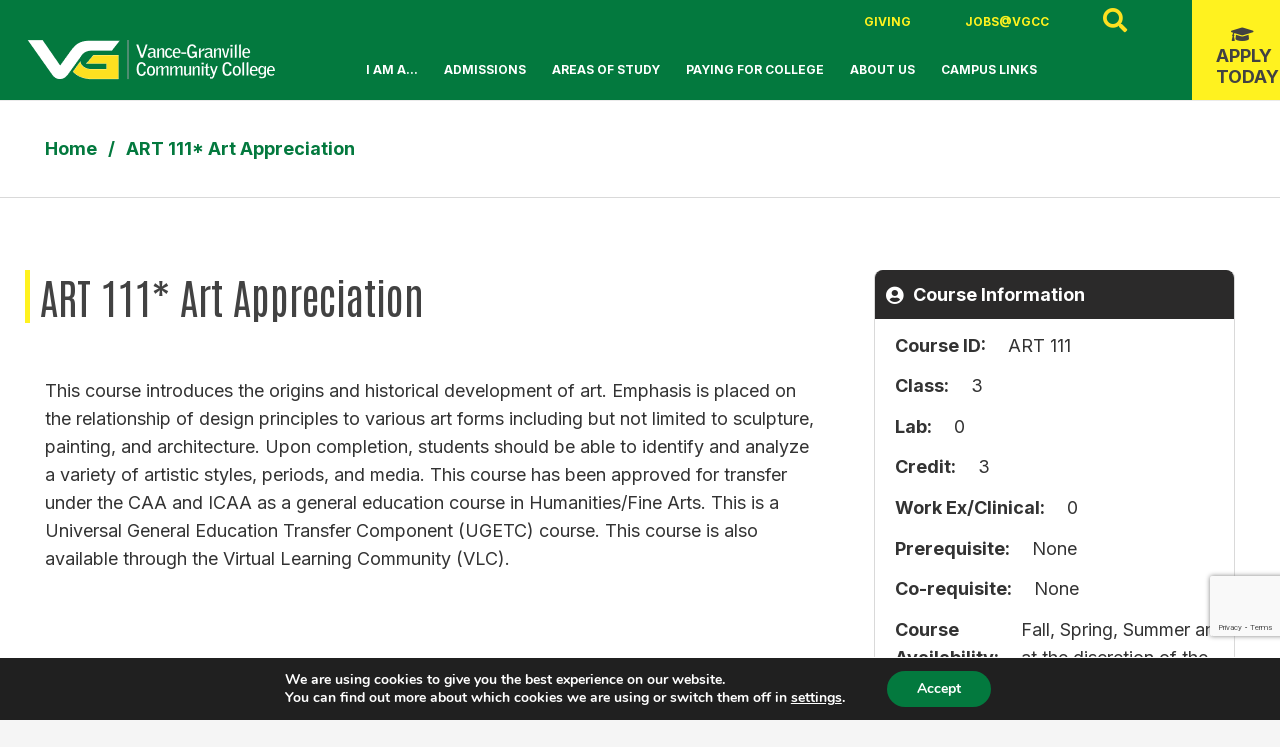

--- FILE ---
content_type: text/html; charset=UTF-8
request_url: https://www.vgcc.edu/course/art-111/
body_size: 31977
content:
<!DOCTYPE HTML>
<html lang="en-US">
<head>
	<meta charset="UTF-8">
	<meta name='robots' content='index, follow, max-image-preview:large, max-snippet:-1, max-video-preview:-1' />
	<style>img:is([sizes="auto" i], [sizes^="auto," i]) { contain-intrinsic-size: 3000px 1500px }</style>
	
	<!-- This site is optimized with the Yoast SEO plugin v26.0 - https://yoast.com/wordpress/plugins/seo/ -->
	<title>ART 111* Art Appreciation - Vance Granville Community College</title>
	<link rel="canonical" href="https://www.vgcc.edu/course/art-111/" />
	<meta property="og:locale" content="en_US" />
	<meta property="og:type" content="article" />
	<meta property="og:title" content="ART 111* Art Appreciation - Vance Granville Community College" />
	<meta property="og:url" content="https://www.vgcc.edu/course/art-111/" />
	<meta property="og:site_name" content="Vance Granville Community College" />
	<meta property="article:publisher" content="https://www.facebook.com/vancegranville/" />
	<meta property="article:modified_time" content="2024-05-22T14:42:47+00:00" />
	<meta name="twitter:card" content="summary_large_image" />
	<meta name="twitter:site" content="@VanceGranville" />
	<meta name="twitter:label1" content="Est. reading time" />
	<meta name="twitter:data1" content="1 minute" />
	<script type="application/ld+json" class="yoast-schema-graph">{"@context":"https://schema.org","@graph":[{"@type":"WebPage","@id":"https://www.vgcc.edu/course/art-111/","url":"https://www.vgcc.edu/course/art-111/","name":"ART 111* Art Appreciation - Vance Granville Community College","isPartOf":{"@id":"https://www.vgcc.edu/#website"},"datePublished":"2019-05-29T03:59:07+00:00","dateModified":"2024-05-22T14:42:47+00:00","breadcrumb":{"@id":"https://www.vgcc.edu/course/art-111/#breadcrumb"},"inLanguage":"en-US","potentialAction":[{"@type":"ReadAction","target":["https://www.vgcc.edu/course/art-111/"]}]},{"@type":"BreadcrumbList","@id":"https://www.vgcc.edu/course/art-111/#breadcrumb","itemListElement":[{"@type":"ListItem","position":1,"name":"Home","item":"https://www.vgcc.edu/"},{"@type":"ListItem","position":2,"name":"ART 111* Art Appreciation"}]},{"@type":"WebSite","@id":"https://www.vgcc.edu/#website","url":"https://www.vgcc.edu/","name":"Vance Granville Community College","description":"","publisher":{"@id":"https://www.vgcc.edu/#organization"},"potentialAction":[{"@type":"SearchAction","target":{"@type":"EntryPoint","urlTemplate":"https://www.vgcc.edu/?s={search_term_string}"},"query-input":{"@type":"PropertyValueSpecification","valueRequired":true,"valueName":"search_term_string"}}],"inLanguage":"en-US"},{"@type":"Organization","@id":"https://www.vgcc.edu/#organization","name":"Vance Granville Community College","url":"https://www.vgcc.edu/","logo":{"@type":"ImageObject","inLanguage":"en-US","@id":"https://www.vgcc.edu/#/schema/logo/image/","url":"https://www.vgcc.edu/wp-content/uploads/2024/04/VG-full-color-black-stroke-.png","contentUrl":"https://www.vgcc.edu/wp-content/uploads/2024/04/VG-full-color-black-stroke-.png","width":3270,"height":1414,"caption":"Vance Granville Community College"},"image":{"@id":"https://www.vgcc.edu/#/schema/logo/image/"},"sameAs":["https://www.facebook.com/vancegranville/","https://x.com/VanceGranville","https://www.instagram.com/vancegranvillecc/","https://www.linkedin.com/school/vance-granville-community-college/","https://www.youtube.com/vancegranvillecc"]}]}</script>
	<!-- / Yoast SEO plugin. -->


<link rel='dns-prefetch' href='//fonts.googleapis.com' />
<link rel="alternate" type="application/rss+xml" title="Vance Granville Community College &raquo; Feed" href="https://www.vgcc.edu/feed/" />
<link rel="alternate" type="text/calendar" title="Vance Granville Community College &raquo; iCal Feed" href="https://www.vgcc.edu/events/?ical=1" />
<meta name="viewport" content="width=device-width, initial-scale=1">
<meta name="SKYPE_TOOLBAR" content="SKYPE_TOOLBAR_PARSER_COMPATIBLE">
<meta name="theme-color" content="#f5f5f5">
<meta property="og:title" content="ART 111* Art Appreciation - Vance Granville Community College">
<meta property="og:url" content="https://www.vgcc.edu/course/art-111/">
<meta property="og:locale" content="en_US">
<meta property="og:site_name" content="Vance Granville Community College">
<meta property="og:type" content="article">
<script>
window._wpemojiSettings = {"baseUrl":"https:\/\/s.w.org\/images\/core\/emoji\/16.0.1\/72x72\/","ext":".png","svgUrl":"https:\/\/s.w.org\/images\/core\/emoji\/16.0.1\/svg\/","svgExt":".svg","source":{"concatemoji":"https:\/\/www.vgcc.edu\/wp-includes\/js\/wp-emoji-release.min.js?ver=6.8.3"}};
/*! This file is auto-generated */
!function(s,n){var o,i,e;function c(e){try{var t={supportTests:e,timestamp:(new Date).valueOf()};sessionStorage.setItem(o,JSON.stringify(t))}catch(e){}}function p(e,t,n){e.clearRect(0,0,e.canvas.width,e.canvas.height),e.fillText(t,0,0);var t=new Uint32Array(e.getImageData(0,0,e.canvas.width,e.canvas.height).data),a=(e.clearRect(0,0,e.canvas.width,e.canvas.height),e.fillText(n,0,0),new Uint32Array(e.getImageData(0,0,e.canvas.width,e.canvas.height).data));return t.every(function(e,t){return e===a[t]})}function u(e,t){e.clearRect(0,0,e.canvas.width,e.canvas.height),e.fillText(t,0,0);for(var n=e.getImageData(16,16,1,1),a=0;a<n.data.length;a++)if(0!==n.data[a])return!1;return!0}function f(e,t,n,a){switch(t){case"flag":return n(e,"\ud83c\udff3\ufe0f\u200d\u26a7\ufe0f","\ud83c\udff3\ufe0f\u200b\u26a7\ufe0f")?!1:!n(e,"\ud83c\udde8\ud83c\uddf6","\ud83c\udde8\u200b\ud83c\uddf6")&&!n(e,"\ud83c\udff4\udb40\udc67\udb40\udc62\udb40\udc65\udb40\udc6e\udb40\udc67\udb40\udc7f","\ud83c\udff4\u200b\udb40\udc67\u200b\udb40\udc62\u200b\udb40\udc65\u200b\udb40\udc6e\u200b\udb40\udc67\u200b\udb40\udc7f");case"emoji":return!a(e,"\ud83e\udedf")}return!1}function g(e,t,n,a){var r="undefined"!=typeof WorkerGlobalScope&&self instanceof WorkerGlobalScope?new OffscreenCanvas(300,150):s.createElement("canvas"),o=r.getContext("2d",{willReadFrequently:!0}),i=(o.textBaseline="top",o.font="600 32px Arial",{});return e.forEach(function(e){i[e]=t(o,e,n,a)}),i}function t(e){var t=s.createElement("script");t.src=e,t.defer=!0,s.head.appendChild(t)}"undefined"!=typeof Promise&&(o="wpEmojiSettingsSupports",i=["flag","emoji"],n.supports={everything:!0,everythingExceptFlag:!0},e=new Promise(function(e){s.addEventListener("DOMContentLoaded",e,{once:!0})}),new Promise(function(t){var n=function(){try{var e=JSON.parse(sessionStorage.getItem(o));if("object"==typeof e&&"number"==typeof e.timestamp&&(new Date).valueOf()<e.timestamp+604800&&"object"==typeof e.supportTests)return e.supportTests}catch(e){}return null}();if(!n){if("undefined"!=typeof Worker&&"undefined"!=typeof OffscreenCanvas&&"undefined"!=typeof URL&&URL.createObjectURL&&"undefined"!=typeof Blob)try{var e="postMessage("+g.toString()+"("+[JSON.stringify(i),f.toString(),p.toString(),u.toString()].join(",")+"));",a=new Blob([e],{type:"text/javascript"}),r=new Worker(URL.createObjectURL(a),{name:"wpTestEmojiSupports"});return void(r.onmessage=function(e){c(n=e.data),r.terminate(),t(n)})}catch(e){}c(n=g(i,f,p,u))}t(n)}).then(function(e){for(var t in e)n.supports[t]=e[t],n.supports.everything=n.supports.everything&&n.supports[t],"flag"!==t&&(n.supports.everythingExceptFlag=n.supports.everythingExceptFlag&&n.supports[t]);n.supports.everythingExceptFlag=n.supports.everythingExceptFlag&&!n.supports.flag,n.DOMReady=!1,n.readyCallback=function(){n.DOMReady=!0}}).then(function(){return e}).then(function(){var e;n.supports.everything||(n.readyCallback(),(e=n.source||{}).concatemoji?t(e.concatemoji):e.wpemoji&&e.twemoji&&(t(e.twemoji),t(e.wpemoji)))}))}((window,document),window._wpemojiSettings);
</script>
<link rel='stylesheet' id='tribe-events-pro-mini-calendar-block-styles-css' href='https://www.vgcc.edu/wp-content/plugins/events-calendar-pro/build/css/tribe-events-pro-mini-calendar-block.css?ver=7.7.5' media='all' />
<style id='wp-emoji-styles-inline-css'>

	img.wp-smiley, img.emoji {
		display: inline !important;
		border: none !important;
		box-shadow: none !important;
		height: 1em !important;
		width: 1em !important;
		margin: 0 0.07em !important;
		vertical-align: -0.1em !important;
		background: none !important;
		padding: 0 !important;
	}
</style>
<link rel='stylesheet' id='cff_carousel_css-css' href='https://www.vgcc.edu/wp-content/plugins/cff-extensions/cff-carousel/css/carousel.css?ver=1.2.3' media='all' />
<link rel='stylesheet' id='contact-form-7-css' href='https://www.vgcc.edu/wp-content/plugins/contact-form-7/includes/css/styles.css?ver=6.1.2' media='all' />
<link rel='stylesheet' id='cff-css' href='https://www.vgcc.edu/wp-content/plugins/custom-facebook-feed-pro/assets/css/cff-style.min.css?ver=4.5.1' media='all' />
<link rel='stylesheet' id='sb-font-awesome-css' href='https://www.vgcc.edu/wp-content/plugins/custom-facebook-feed-pro/assets/css/font-awesome.min.css?ver=6.8.3' media='all' />
<link rel='stylesheet' id='megamenu-css' href='https://www.vgcc.edu/wp-content/uploads/maxmegamenu/style.css?ver=bf71de' media='all' />
<link rel='stylesheet' id='dashicons-css' href='https://www.vgcc.edu/wp-includes/css/dashicons.min.css?ver=6.8.3' media='all' />
<link rel='stylesheet' id='us-fonts-css' href='https://fonts.googleapis.com/css?family=Inter%3A300%2C400%2C500%2C700%7CAntonio%3A400%2C700&#038;display=swap&#038;ver=6.8.3' media='all' />
<link rel='stylesheet' id='dflip-style-css' href='https://www.vgcc.edu/wp-content/plugins/dflip/assets/css/dflip.min.css?ver=2.4.13' media='all' />
<link rel='stylesheet' id='us-style-css' href='https://www.vgcc.edu/wp-content/themes/Impreza/css/style.min.css?ver=8.19' media='all' />
<link rel='stylesheet' id='us-tribe-events-css' href='https://www.vgcc.edu/wp-content/themes/Impreza/common/css/plugins/tribe-events.min.css?ver=8.19' media='all' />
<link rel='stylesheet' id='theme-style-css' href='https://www.vgcc.edu/wp-content/themes/Impreza-child/style.css?ver=8.19' media='all' />
<link rel='stylesheet' id='moove_gdpr_frontend-css' href='https://www.vgcc.edu/wp-content/plugins/gdpr-cookie-compliance/dist/styles/gdpr-main.css?ver=5.0.8' media='all' />
<style id='moove_gdpr_frontend-inline-css'>
#moove_gdpr_cookie_modal,#moove_gdpr_cookie_info_bar,.gdpr_cookie_settings_shortcode_content{font-family:&#039;Nunito&#039;,sans-serif}#moove_gdpr_save_popup_settings_button{background-color:#373737;color:#fff}#moove_gdpr_save_popup_settings_button:hover{background-color:#000}#moove_gdpr_cookie_info_bar .moove-gdpr-info-bar-container .moove-gdpr-info-bar-content a.mgbutton,#moove_gdpr_cookie_info_bar .moove-gdpr-info-bar-container .moove-gdpr-info-bar-content button.mgbutton{background-color:#03793e}#moove_gdpr_cookie_modal .moove-gdpr-modal-content .moove-gdpr-modal-footer-content .moove-gdpr-button-holder a.mgbutton,#moove_gdpr_cookie_modal .moove-gdpr-modal-content .moove-gdpr-modal-footer-content .moove-gdpr-button-holder button.mgbutton,.gdpr_cookie_settings_shortcode_content .gdpr-shr-button.button-green{background-color:#03793e;border-color:#03793e}#moove_gdpr_cookie_modal .moove-gdpr-modal-content .moove-gdpr-modal-footer-content .moove-gdpr-button-holder a.mgbutton:hover,#moove_gdpr_cookie_modal .moove-gdpr-modal-content .moove-gdpr-modal-footer-content .moove-gdpr-button-holder button.mgbutton:hover,.gdpr_cookie_settings_shortcode_content .gdpr-shr-button.button-green:hover{background-color:#fff;color:#03793e}#moove_gdpr_cookie_modal .moove-gdpr-modal-content .moove-gdpr-modal-close i,#moove_gdpr_cookie_modal .moove-gdpr-modal-content .moove-gdpr-modal-close span.gdpr-icon{background-color:#03793e;border:1px solid #03793e}#moove_gdpr_cookie_info_bar span.change-settings-button.focus-g,#moove_gdpr_cookie_info_bar span.change-settings-button:focus,#moove_gdpr_cookie_info_bar button.change-settings-button.focus-g,#moove_gdpr_cookie_info_bar button.change-settings-button:focus{-webkit-box-shadow:0 0 1px 3px #03793e;-moz-box-shadow:0 0 1px 3px #03793e;box-shadow:0 0 1px 3px #03793e}#moove_gdpr_cookie_modal .moove-gdpr-modal-content .moove-gdpr-modal-close i:hover,#moove_gdpr_cookie_modal .moove-gdpr-modal-content .moove-gdpr-modal-close span.gdpr-icon:hover,#moove_gdpr_cookie_info_bar span[data-href]>u.change-settings-button{color:#03793e}#moove_gdpr_cookie_modal .moove-gdpr-modal-content .moove-gdpr-modal-left-content #moove-gdpr-menu li.menu-item-selected a span.gdpr-icon,#moove_gdpr_cookie_modal .moove-gdpr-modal-content .moove-gdpr-modal-left-content #moove-gdpr-menu li.menu-item-selected button span.gdpr-icon{color:inherit}#moove_gdpr_cookie_modal .moove-gdpr-modal-content .moove-gdpr-modal-left-content #moove-gdpr-menu li a span.gdpr-icon,#moove_gdpr_cookie_modal .moove-gdpr-modal-content .moove-gdpr-modal-left-content #moove-gdpr-menu li button span.gdpr-icon{color:inherit}#moove_gdpr_cookie_modal .gdpr-acc-link{line-height:0;font-size:0;color:transparent;position:absolute}#moove_gdpr_cookie_modal .moove-gdpr-modal-content .moove-gdpr-modal-close:hover i,#moove_gdpr_cookie_modal .moove-gdpr-modal-content .moove-gdpr-modal-left-content #moove-gdpr-menu li a,#moove_gdpr_cookie_modal .moove-gdpr-modal-content .moove-gdpr-modal-left-content #moove-gdpr-menu li button,#moove_gdpr_cookie_modal .moove-gdpr-modal-content .moove-gdpr-modal-left-content #moove-gdpr-menu li button i,#moove_gdpr_cookie_modal .moove-gdpr-modal-content .moove-gdpr-modal-left-content #moove-gdpr-menu li a i,#moove_gdpr_cookie_modal .moove-gdpr-modal-content .moove-gdpr-tab-main .moove-gdpr-tab-main-content a:hover,#moove_gdpr_cookie_info_bar.moove-gdpr-dark-scheme .moove-gdpr-info-bar-container .moove-gdpr-info-bar-content a.mgbutton:hover,#moove_gdpr_cookie_info_bar.moove-gdpr-dark-scheme .moove-gdpr-info-bar-container .moove-gdpr-info-bar-content button.mgbutton:hover,#moove_gdpr_cookie_info_bar.moove-gdpr-dark-scheme .moove-gdpr-info-bar-container .moove-gdpr-info-bar-content a:hover,#moove_gdpr_cookie_info_bar.moove-gdpr-dark-scheme .moove-gdpr-info-bar-container .moove-gdpr-info-bar-content button:hover,#moove_gdpr_cookie_info_bar.moove-gdpr-dark-scheme .moove-gdpr-info-bar-container .moove-gdpr-info-bar-content span.change-settings-button:hover,#moove_gdpr_cookie_info_bar.moove-gdpr-dark-scheme .moove-gdpr-info-bar-container .moove-gdpr-info-bar-content button.change-settings-button:hover,#moove_gdpr_cookie_info_bar.moove-gdpr-dark-scheme .moove-gdpr-info-bar-container .moove-gdpr-info-bar-content u.change-settings-button:hover,#moove_gdpr_cookie_info_bar span[data-href]>u.change-settings-button,#moove_gdpr_cookie_info_bar.moove-gdpr-dark-scheme .moove-gdpr-info-bar-container .moove-gdpr-info-bar-content a.mgbutton.focus-g,#moove_gdpr_cookie_info_bar.moove-gdpr-dark-scheme .moove-gdpr-info-bar-container .moove-gdpr-info-bar-content button.mgbutton.focus-g,#moove_gdpr_cookie_info_bar.moove-gdpr-dark-scheme .moove-gdpr-info-bar-container .moove-gdpr-info-bar-content a.focus-g,#moove_gdpr_cookie_info_bar.moove-gdpr-dark-scheme .moove-gdpr-info-bar-container .moove-gdpr-info-bar-content button.focus-g,#moove_gdpr_cookie_info_bar.moove-gdpr-dark-scheme .moove-gdpr-info-bar-container .moove-gdpr-info-bar-content a.mgbutton:focus,#moove_gdpr_cookie_info_bar.moove-gdpr-dark-scheme .moove-gdpr-info-bar-container .moove-gdpr-info-bar-content button.mgbutton:focus,#moove_gdpr_cookie_info_bar.moove-gdpr-dark-scheme .moove-gdpr-info-bar-container .moove-gdpr-info-bar-content a:focus,#moove_gdpr_cookie_info_bar.moove-gdpr-dark-scheme .moove-gdpr-info-bar-container .moove-gdpr-info-bar-content button:focus,#moove_gdpr_cookie_info_bar.moove-gdpr-dark-scheme .moove-gdpr-info-bar-container .moove-gdpr-info-bar-content span.change-settings-button.focus-g,span.change-settings-button:focus,button.change-settings-button.focus-g,button.change-settings-button:focus,#moove_gdpr_cookie_info_bar.moove-gdpr-dark-scheme .moove-gdpr-info-bar-container .moove-gdpr-info-bar-content u.change-settings-button.focus-g,#moove_gdpr_cookie_info_bar.moove-gdpr-dark-scheme .moove-gdpr-info-bar-container .moove-gdpr-info-bar-content u.change-settings-button:focus{color:#03793e}#moove_gdpr_cookie_modal .moove-gdpr-branding.focus-g span,#moove_gdpr_cookie_modal .moove-gdpr-modal-content .moove-gdpr-tab-main a.focus-g,#moove_gdpr_cookie_modal .moove-gdpr-modal-content .moove-gdpr-tab-main .gdpr-cd-details-toggle.focus-g{color:#03793e}#moove_gdpr_cookie_modal.gdpr_lightbox-hide{display:none}
</style>
<script></script><link rel="https://api.w.org/" href="https://www.vgcc.edu/wp-json/" /><link rel="alternate" title="JSON" type="application/json" href="https://www.vgcc.edu/wp-json/wp/v2/course/10868" /><link rel="EditURI" type="application/rsd+xml" title="RSD" href="https://www.vgcc.edu/xmlrpc.php?rsd" />
<link rel='shortlink' href='https://www.vgcc.edu/?p=10868' />
<link rel="alternate" title="oEmbed (JSON)" type="application/json+oembed" href="https://www.vgcc.edu/wp-json/oembed/1.0/embed?url=https%3A%2F%2Fwww.vgcc.edu%2Fcourse%2Fart-111%2F" />
<link rel="alternate" title="oEmbed (XML)" type="text/xml+oembed" href="https://www.vgcc.edu/wp-json/oembed/1.0/embed?url=https%3A%2F%2Fwww.vgcc.edu%2Fcourse%2Fart-111%2F&#038;format=xml" />
<!-- start Simple Custom CSS and JS -->
<link rel="stylesheet" href="https://cdnjs.cloudflare.com/ajax/libs/animate.css/4.1.1/animate.min.css"/>
<script src="https://ajax.googleapis.com/ajax/libs/jquery/3.5.1/jquery.min.js"></script>

<!-- end Simple Custom CSS and JS -->
<!-- start Simple Custom CSS and JS -->
<style>
a {
	color: #03793E;
	font-weight: bold; 
}

a:hover {
	text-decoration: underline !important;
}

/*
.no-touch a:hover {
	color: inherit !important;
}

*/



.career-widget {
	height: 600px !important;
}

.course-sequence-headline {
	font-weight: bold !important;
}

.course-sequence td, th {
	text-align: left !important;
}

.course-sequence-subtotal-descr {
	font-weight: bold !important;
}

.course-sequence-subtotal-hrs-credits {
	font-weight: bold !important;
}

th.credit-heading {
	text-align: center !important;
}

td.course-credits {
	text-align: center !important;
}

td.credit-total {
	text-align: center !important;
}

th.program-table-h {
	text-align: center !important;
}

td.future-students {
	text-align: left !important;
}

/* Old H2 Underline 

h2 {
	font-family: 'Antonio';
	font-style: normal;
	font-weight: 600;
	font-size: 40px;
	/* identical to box height 
	text-transform: uppercase;
	
	color: #424242;
	padding-bottom: 10px;
	text-decoration: underline;
	text-decoration-color: #FFF21F !important; 
	text-decoration-line: 3px;
	text-underline-offset: 10px;
	text-decoration-thickness: 3px;
}

*/

h2 {
	font-family: 'Antonio';
	font-style: normal;
	font-weight: 600;
	font-size: 40px;
	/* identical to box height */
	text-transform: uppercase;
	color: #424242;
	border: solid;
	border-width: 0px 0px 0px 5px;
	border-color: #FFF21F;
	padding-left: 10px;
	margin-left: -20px
}

/*
h2 span {
    position: relative;
    padding-bottom: 10px;
}
h2 span::after{
    position: absolute; 
    left: 0; 
    bottom: 0; 
    width: 100%; 
    height: 1px; 
    border-bottom: 3px solid #FFF21F; 
    content: ""
}
*/

/*
.h2-border {
	border: solid;
	border-width: 0px 0px 0px 5px;
	border-color: #FFF21F;
	padding-left: 30px;
	margin-left: -30px
}
*/

/*
.bottom-line {
    padding-bottom: 10px;
	text-decoration: underline;
	text-decoration-color: #FFF21F !important; 
	text-decoration-line: 3px;
	text-underline-offset: 10px;
	text-decoration-thickness: 3px;
}

*/
/*
h2 .program-line::after{
    position: absolute; 
    left: 0; 
    bottom: 0; 
    width: 100%; 
    height: 1px; 
    border-bottom: 3px solid #FFF21F; 
    content: ""
}
*/
h3 {
	font-family: 'Antonio';
	font-style: normal;
	font-weight: 600;
	font-size: 45px;
	/* identical to box height */
	text-transform: uppercase;
	color: #424242;
	/* color: #EB8100; */
}

.quick-facts {
	color: #fff !important;
	border: solid;
	border-width: 0px 0px 0px 5px;
	border-color: #FFF21F;
	padding-left: 10px;
}

/*
h3 span {
    position: relative;
    padding-bottom: 10px;
}
h3 span::after{
    position: absolute; 
    left: 0; 
    bottom: 0; 
    width: 100%; 
    height: 1px; 
    border-bottom: 3px solid #FFF21F; 
    content: ""
}

*/

h4 {
	font-family: 'Inter', sans-serif;
	font-size: 20px;
	font-weight: 700;
	color: #424242;
}

.deg-pathways-heading {
	border-width: 0px 0px 0px 0px !important;
	border-color: #FFF21F;
	padding-left: 10px !important;
}



/* ADA */

#us_grid_4 .w-grid-item-h {
	background: #03793E !important;
}

#us_grid_6 .w-grid-item-h {
	background: #03793E !important;
}

/* Sliders */

.owl-carousel.navpos_inside > .owl-nav button {
	background: rgba(0,0,0,0.5) !important;
	transition: 0.3s all ease;
}

.no-touch .owl-carousel.navpos_inside.navstyle_circle > .owl-nav button:hover, .no-touch .owl-carousel.navpos_inside.navstyle_block > .owl-nav button:hover {
	color: #03793E !important;
	background: #fff !important;
	transition: 0.3s all ease;
}




#sidebar-widget {
	margin-left: 20px;
	margin-bottom: 20px;
	margin-top: 10px;
}

.quick-links-wrapper {
	padding-left: 20px !important;
	padding-bottom: 20px !important;
	padding-right: 20px !important;
}

.top-link-item {
	line-height: 1.2 !important;
	font-weight: 400 !important;
}

.link-item {
	padding-top: 10px !important;
	line-height: 1.2 !important;
}

.sidebar-link {
	font-family: 'Inter', sans-serif;
	font-weight: 400 !important;
}

.w-search.layout_fullwidth.active .w-search-form {
	height: 100px !important;
}

th.first-text {
	text-align: left !important;
}

td.first-text {
	text-align: left !important;
}

/*=== Home ==== */

.w-counter:not(.has_font_size) .w-counter-value {
	font-family: 'Antonio' !important;
}

.cff-text {
	font-size: 14px !important;
	color: #424242 !important;
	font-weight: 400;
	font-family: 'Inter';
}

.cff-post-text {
	line-height: 1.2 !important;
}

.cff-page-name {
	font-family: 'Antonio' !important;
	color: #424242 !important;
}

#cff.cff-theme-social_wall .cff-top-share {
	display: none !important;
}

/*=== Button Styles ===*/

.us-btn-style_3 {
	font-family: 'Inter', sans-serif;
	text-transform: uppercase !important;
	font-size: 14px !important;
	-webkit-transition: 0.3s ease;
  -moz-transition: 0.3s ease;
  -o-transition: 0.3s ease;
  transition: 0.3s ease-in-out;
  -webkit-backface-visibility: hidden;
  backface-visibility: hidden;
}

.us-btn-style_3:hover {
	background: #FFF21F !important;
	padding-right: 23px !important;
	padding-left: 20px !important;
	-webkit-transition: 0.3s ease;
  -moz-transition: 0.3s ease;
  -o-transition: 0.3s ease;
  transition: 0.3s ease-in-out;
  -webkit-backface-visibility: hidden;
  backface-visibility: hidden;
	
}

.us-btn-style_3:hover .fa-chevron-double-right {
	padding-left: 3px;
	transform: scale(1.3);
	-webkit-transition: 0.3s ease;
  -moz-transition: 0.3s ease;
  -o-transition: 0.3s ease;
  transition: 0.3s ease-in-out;
  -webkit-backface-visibility: hidden;
  backface-visibility: hidden;
}


.us-btn-style_4 {
	font-family: 'Inter', sans-serif;
	text-transform: uppercase !important;
	font-size: 14px !important;
	-webkit-transition: 0.3s ease;
  -moz-transition: 0.3s ease;
  -o-transition: 0.3s ease;
  transition: 0.3s ease-in-out;
  -webkit-backface-visibility: hidden;
  backface-visibility: hidden;
}

.us-btn-style_4:hover {
	background: #fff !important;
	padding-right: 23px !important;
	padding-left: 20px !important;
	-webkit-transition: 0.3s ease;
  -moz-transition: 0.3s ease;
  -o-transition: 0.3s ease;
  transition: 0.3s ease-in-out;
  -webkit-backface-visibility: hidden;
  backface-visibility: hidden;
	
}

.us-btn-style_4:hover .fa-chevron-double-right {
	padding-left: 3px;
	transform: scale(1.3);
	-webkit-transition: 0.3s ease;
  -moz-transition: 0.3s ease;
  -o-transition: 0.3s ease;
  transition: 0.3s ease-in-out;
  -webkit-backface-visibility: hidden;
  backface-visibility: hidden;
}

.w-counter:not(.has_font_size) .w-counter-value {
	font-family: 'Fjalla One';
}

.w-counter-title {
	color: #fff !important;
	font-family: 'Inter', sans-serif;
}

.fa-chevron-double-right {
	color: #E2C712;
	transition: 0.3s ease all;
	display: inline-block;
}

#yellow-btn:hover .fa-chevron-double-right {
	font-size: 1.2em !important;
	color: #2B2A2A !important;
	transition: 0.3s ease all;
}

.yellow-btn:hover .fa-chevron-double-right {
	font-size: 1.2em !important;
	color: #2B2A2A !important;
	transition: 0.3s ease all;
}

.yellow-btn {

	background: #FDE020 !important;
	font-family: 'Inter', sans-serif;
	text-transform: uppercase;
	font-size: 14px;
	font-weight: 700;
	padding-left: 20px;
	padding-right: 20px;
	padding-top: 10px;
	padding-bottom: 10px;
	border-radius: 2px;
}

.fab {
	color: #03793E;
	transition: 0.3s ease all;
}

.fab:hover {
	color: #E2C712 !important;
	transition: 0.3s ease all;
	text-decoration: none !important;
}

.w-socials.color_brand .w-socials-item.twitter .w-socials-item-link {
	text-decoration: none !important;
}

.w-socials.color_brand .w-socials-item.instagram .w-socials-item-link {
	text-decoration: none !important;
}

.w-socials.color_brand .w-socials-item.facebook .w-socials-item-link {
	text-decoration: none !important;
}

.w-socials.color_brand .w-socials-item.youtube .w-socials-item-link {
	text-decoration: none !important;
}

#contact-header {
	border-top-left-radius: 8px;
	border-top-right-radius: 8px;
}

/*=== Mega Menu ===*/

.nav-sub-header {
	color: #03793E !important;
	font-size: 40px !important;
	margin-bottom: 20px !important;
}

.nav-sub-text {
	font-family: 'Inter', sans-serif;
	font-size: 16px !important;
	font-weight: 400 !important;
	color: #2B2A2A !important;
}

.nav-sub-link {
	font-family: 'Inter', sans-serif;
	font-size: 16px !important;
	font-weight: 700 !important;
	color: #2B2A2A !important;
}

.nav-content {
	color: #424242 !important;
	font-family: 'Inter' !important;
	font-weight: 400 !important;
	font-size: 16p !important;
}

.nav-image {
	margin-bottom: 20px !important;
	width: 70% !important;
}

.nav-link-container {
	
}

#mega-menu-wrap-us_main_menu #mega-menu-us_main_menu > li.mega-menu-megamenu > ul.mega-sub-menu {
	top: 50px !important;
}

#mega-menu-wrap-us_main_menu #mega-menu-us_main_menu > li.mega-menu-megamenu > ul.mega-sub-menu {
	box-shadow: rgba(0, 0, 0, 0.15) 0px 2px 8px;
}

#apply-today-btn {
	position: absolute;
	z-index: 1;
	right: 0;
	bottom: 20px;
	left: 95%;
}


.apply-today-btn .w-text-h {
    height: 100%;
    display: flex;
    width: 100%;
    align-items: center;
    justify-content: center;
    padding-top: 75px;
	padding-bottom: 45px;
	flex-direction: column;
	line-height: 1.2;
	background: #FFF21F !important
}

.apply-today-btn i.far.fa-graduation-cap {
    position: absolute;
    font-size: 40px;
	transform: translateY(-73px);
	transition: 0.3s all;
	opacity: 0;
	margin: 0 !important;
}

.w-text.icon_atleft i {
    margin-right: 0;
}

.apply-today-btn {
	padding-bottom: 20px;
	cursor: pointer;
	transition: 0.3s all;
}

.apply-today-btn:hover i.far.fa-graduation-cap {
	transform: translateY(-50px);
	opacity: 1;	
}

.apply-now {
	text-align: center;
	bottom: 0px;
}

#menu-top-links {
	color: #FFF21F !important;
	font-family: 'Inter', sans-serif;
	text-transform: uppercase !important;
	font-size: 12px !important;
	font-weight: 400 !important;
}

.nav-image-link {
	font-family: 'Inter', sans-serif;
	color: #03793E !important;
	font-weight: 700 !important;
}


a.nav-image-link:hover {
	color: #03793E !important;
}

a.nav-image-link-two:hover {
	color: #03793E !important;
}

.nav-image-link-two{
	font-family: 'Inter', sans-serif;
	color: #03793E !important;
	font-weight: 700 !important;
}

#header-logo {
	margin-bottom: 20px !important;
}

.intro-wrapper {
	margin-top: 60px !important;
}


.nav-link-wrapper {
	margin-top: 60px !important;
}

.nav-link-div {
	margin-top: 10px !important;
}

.areas-nav-image {
	background: url('https://www.vgcc.edu/wp-content/uploads/2023/08/Rectangle-96-3-e1692992853324.png') !important;
	background-repeat: none !important;
	background-size: cover !important;
	height: 400px !important;
}

.admissions-nav-image {
	background: url('https://www.vgcc.edu/wp-content/uploads/2024/05/IMG_1698-web.jpg') !important;
	background-repeat: none !important;
	background-size: cover !important;
	height: 400px !important;
}

.paying-image-col {
	background: url('https://www.vgcc.edu/wp-content/uploads/2023/08/Rectangle-96-2-e1692992898758.png') !important;
	background-repeat: none !important;
	background-size: cover !important;
	height: 400px !important;
}

.campus-image-col {
	background: url('https://www.vgcc.edu/wp-content/uploads/2023/08/Rectangle-96-4-e1692992827824.png') !important;
	background-repeat: none !important;
	background-size: cover !important;
	height: 400px !important;
}

.about-image-col {
	background: url('https://www.vgcc.edu/wp-content/uploads/2023/08/Rectangle-96-e1692992917439.png') !important;
	background-repeat: none !important;
	background-size: cover !important;
	height: 400px !important;
}

.first-dropdown {
	padding-right: 80px !important;
}

.four-col-wrapper {
	padding-top: 60px !important;
	padding-bottom: 40px !important;
}

.four-col-last-child {
	padding-top: 60px !important;
	padding-bottom: 40px !important;
}

/*=== Flyout Nav ===*/

.flyout-nav .button.big-icon {
    font-size: 10px;
    padding-top: 4em;
}
.flyout-nav .big-icon:before {
    font-size: 2.4rem;
}

.flyout-nav {
    display: -ms-flexbox;
    display: flex;
    position: fixed;
    -ms-flex-direction: row;
    flex-direction: row;
    -ms-flex-wrap: nowrap;
    flex-wrap: nowrap;
    justify-content: space-around;
    width: 100vw;
    right: 0;
    background-color: #fff;
    bottom: 0;
    top: auto;
    z-index: 999;
    -moz-transform: none;
    -webkit-transform: none;
    -o-transform: none;
    transform: none;
}

.flyout-nav {
    -ms-flex-direction: column;
    flex-direction: column;
    width: auto;
    right: 0;
    background-color: #fff;
    bottom: auto;
    top: 60% !important;
    z-index: 999;
    -moz-transform: translateY(-50%);
    -webkit-transform: translateY(-50%);
    -o-transform: translateY(-50%);
    transform: translateY(-50%);
}

#flyout-wrapper:hover .flyout-link {
	color: #2B2A2A !important;
}

/***=== Mobile Nav Menu ===***/

#mobile-nav ul li {
    border-bottom: 2px solid;
    padding: 5px 30px;
}


#mobile-nav ul.sub-menu{
    margin-left: 0;
  	display: none;
}

#mobile-nav .active ul.sub-menu {
  	display: block !important;
    padding: 10px 0;
}

#mobile-nav ul.sub-menu li {
    border: none;
    color: #03793E;
    padding: 0;
}

#mobile-nav ul.sub-menu li a {
    color: #6D6D6D;
	/* opacity: 0.5; */
  	font-weight: 700;
    font-size: 14px;
	text-transform: uppercase;
	transition: 0.3s all ease;
}

#mobile-nav ul.sub-menu li a:hover {
	color: #2B2A2A !important;
	transition: 0.3s all ease;
} 



#mobile-nav .menu li.menu-item-has-children:before {
    right: 12%;
    content: '+';
    position: absolute;
    display: block;
    height: 20px;
    width: 20px;
}

#mobile-nav .sub-menu li:before {
    display: none !important;
}

#mobile-nav li.menu-item-has-children.active:before {
    content: '-' !important;
}

#nav-extended-links a {
  color: #fff !important;
}

#mobile-nav .w-search.layout_simple button {
    right: auto;
  	left: 0.3em;
}

#mobile-nav .w-search.layout_simple input {
  padding-left: 1.3em !important;
  padding-right: 1.2em !important;
  border-radius: 15px;
}

#mobile-nav .w-search.layout_simple i.fas.fa-search {
    color: #96C02F;
}

#mobile-nav .w-search.layout_simple .fa-search:before {
    content: '' !important;
  	position: relative;
    display: block;
    width: 26px;
  	height: 26px;
  	background: url(/web/wpc/uploads/2022/03/Magnifying-Glass-Mobile.svg);
  	background-repeat: no-repeat;
}  

.fa-bars {
	padding-right: 5px;
    padding-left: 20px;
    padding-bottom: 20px;
    padding-top: 20px;
}

.w-popup-closer {
	margin-right: 20px !important;
}

/*=== Mobile Menu OLD ===*/

/*
.ush_menu_2.type_mobile .w-nav-anchor.level_1 {
	font-size: 16px !important;
}

.w-nav.type_mobile .w-nav-anchor:not(.w-btn) {
	line-height: 1.2 !important;
}

#menu-item-106662 {
	background: #FDE020 !important;
}

#menu-item-106662 span.w-nav-title {
	color: #2B2A2A !important;
	text-transform: uppercase !important;
	font-weight: 700 !important;
}

.ush_menu_2 .w-nav-list:not(.level_1) {
	background: #03793E !important;
	color: #fff !important;
}

#menu-item-106719 {
	margin-bottom: 20px !important;
}

#menu-item-106662 span.w-nav-title {
	color: #FDE020 !important;
}

#menu-item-106717 span.w-nav-title {
	color: #FDE020 !important;
}

#menu-item-106718 span.w-nav-title {
	color: #FDE020 !important;
}

#menu-item-106719 span.w-nav-title {
	color: #FDE020 !important;
}
*/

 
/*=== Accordion Styles ===*/

.w-tabs.accordion > div > .w-tabs-section {
	
	border: none !important;
	box-shadow: rgba(99, 99, 99, 0.2) 0px 2px 8px 0px;
	margin-bottom: 15px;
}

.w-tabs-section-title {
	transition: 0.3s color ease;
}

.fa-briefcase {
	transition: 0.3s color ease;
}

.fa-graduation-cap {
	transition: 0.3s color ease;
}

.fa-info-circle {
	transition: 0.3s color ease;
}

.fa-dollar-sign {
	transition: 0.3s color ease;
}

.fa-star {
	transition: 0.3s color ease;
}

.fa-book-open {
	transition: 0.3s color ease;
}

.fa-handshake {
	transition: 0.3s color ease;
}

.fa-table {
	transition: 0.3s color ease;
}

.w-tabs-section-header {
	background: transparent !important;
}

.no-touch .w-tabs-section-header:hover {
	background: transparent !important;
}

.no-touch .w-tabs-section-header:hover .w-tabs-section-title {
	color: #2B2A2A !important;
	transition: 0.3s color ease;
}

.no-touch .w-tabs-section-header:hover .fa-briefcase {
	color: #2B2A2A !important;
	transition: 0.3s color ease;
}

.no-touch .w-tabs-section-header:hover .fa-graduation-cap {
	color: #2B2A2A !important;
	transition: 0.3s color ease;
}

.no-touch .w-tabs-section-header:hover .fa-info-circle {
	color: #2B2A2A !important;
	transition: 0.3s color ease;
}

.no-touch .w-tabs-section-header:hover .fa-star {
	color: #2B2A2A !important;
	transition: 0.3s color ease;
}

.no-touch .w-tabs-section-header:hover .fa-book-open {
	color: #2B2A2A !important;
	transition: 0.3s color ease;
}

.no-touch .w-tabs-section-header:hover .fa-handshake {
	color: #2B2A2A !important;
	transition: 0.3s color ease;
}

.no-touch .w-tabs-section-header:hover .fa-table {
	color: #2B2A2A !important;
	transition: 0.3s color ease;
} 

.no-touch .w-tabs-section-header:hover .fa-dollar-sign {
	color: #2B2A2A !important;
	transition: 0.3s color ease;
}

.w-tabs-section.active .fa-dollar-sign {
	color: #2B2A2A !important;
}


.w-tabs-section.active .w-tabs-section-title {
	color: #2B2A2A !important;
}

.w-tabs-section.active .fa-briefcase {
	color: #2B2A2A !important;
}

.w-tabs-section.active .fa-graduation-cap {
	color: #2B2A2A !important;
}

.w-tabs-section.active .fa-info-circle {
	color: #2B2A2A !important;
}

.w-tabs-section.active .fa-book-open {
	color: #2B2A2A !important;
}

 .w-tabs-section.active .fa-table {
	color: #2B2A2A !important;
}

 .w-tabs-section.active .fa-star {
	color: #2B2A2A !important;
}

 .w-tabs-section.active .fa-handshake {
	color: #2B2A2A !important;
}

.w-tabs-section.active .w-tabs-section-control {
	color: #2B2A2A !important;
}

/* Registration Form */

.wpcf7-form-control .wpcf7-submit .has-spinner {
	background: #000 !important;
}

.wpcf7-submit {
	color: #000 !important;
}

.registration-submit {
	background: #FDE020 !important;
	color: #000 !important;
}

#registration-submit {
	color: #000 !important;
}

/* Testimonial CTA */

.fa-quote-left::before {
	content:url('https://www.vgcc.edu/wp-content/uploads/2023/06/qutoes.png');
}

/* Programs Grid */


.programs {
  position: relative;
	
}

.programs:before {
	
    display: block;
    position: absolute;
    height: 100%;
    width: 100%;
    background: linear-gradient(180deg, rgba(10,33,24,0) 0%, rgba(10,33,24,0.35057773109243695) 55%, rgba(10,33,24,1) 97%);
	transition: 0.5s all !important;
}


.save-for-program-image{
	background: linear-gradient(180deg, rgba(10,33,24,0) 0%, rgba(10,33,24,0.35057773109243695) 55%, rgba(10,33,24,1) 97%);
}

ul.programs-hover {
    list-style: none;
    margin: 0;
	padding-right: 20px;
}

ul.programs-hover a {
    color: #1a1a1a;
}

ul.programs-hover a:hover {
    color: #1a1a1a;
}

ul.programs-hover li {
    margin: 0;
}

.program-link {
	font-family: 'Inter', sans-serif;
	color: #fff !important;
	/*margin-left: 40px;*/
	text-transform: uppercase;
}

.program-link:hover {
	text-decoration: underline !important;
}

/* Program Tables */

table {
	font-family: 'Inter', sans-serif;
  	border-collapse: collapse;
  	width: 100%;
	border-radius: 0.5em;
	overflow: hidden;
}

table th.fist-th {
	text-align: left;
  padding: 20px;
	border-color: transparent !important;
}


td, th {
  text-align: center;
  padding: 20px;
	border-color: transparent !important;
}

/*
th {
	background-color: #363636;
	color: #fff;
}
*/
tr:nth-child(even) {
	background-color: #fff !important;
}

tr:nth-child(odd) {
  background-color: #dddddd !important;
}

.inner-page-table {
	border: solid 1px #363636 !important;
}

.resource-row {
	display: flex;
}

.resource-column {
	flex: 50%;
}

/* Divisions Table */

table.table2 {
	font-family: 'Inter', sans-serif;
  	border-collapse: separate;
  	width: 100%;
	border-radius: 0.5em !important;
	overflow: hidden;
	border: solid;
	border-width: 2px;
	border-color: #dddddd;
}

table.table2 td, th.left-th {
	text-align: left;
  	padding: 20px;
	border: solid;
	border-top-width: 0px;
	border-right-width: 0px !important;
	border-bottom-width: 0px;
	border-left-width: 0px;
	border-color: #dddddd !important;
}

table.table2 th.right-th {
	text-align: right;
  	padding: 20px;
	border-color: #dddddd !important;
}

table.table2 td.right-td {
	text-align: right;
  	padding: 20px;
	border-color: #dddddd !important;
}

table.table2 th {
	background-color: #03793E !important;
	color: #fff;
}

table.table2 tr:nth-child(even) {
	background-color: #fff !important;
}

table.table2 tr:nth-child(odd) {
	background-color: #dddddd !important;
}

/* Coned Table */

.ce-course-attribute {
	font-size: 12px !important;
	font-weight: 700 !important;
}

.ce-class-header {
	text-align: center !important;
}

/* Transfer Table */

.large-table-head {
	background: #2B2A2A !important;
	color: #fff !important;
	text-align: center !important;
}

#ce_registration_control {
	font-size: 14px !important;
	text-transform: uppercase !important;
}

#us_grid_1 img {
    object-fit: cover;
    width: 100%;
	height: 100%;
	overflow: hidden !important;

}

#us_grid_1 .w-grid-item-h:hover .programs::before {
	background: linear-gradient(0deg, rgba(3, 121, 62, 0.9), rgba(3, 121, 62, 0.9)) !important; 
	
}

#us_grid_4 img {
    object-fit: cover;
    width: 100%;
	height: 100%;
	overflow: hidden !important;

}

#us_grid_4 .w-grid-item-h:hover .programs::before {
	background: linear-gradient(0deg, rgba(3, 121, 62, 0.9), rgba(3, 121, 62, 0.9)) !important; 
	
}

#resource-box {
	box-shadow: 0px 4px 16px 0px rgba(43, 42, 42, 0.16);
}

.resource-link {
	font-family: 'Inter', sans-serif;
}

.resource-link:hover {
	color: #03793E !important;
}

.w-text.icon_atleft i {
	margin-right: 10px !important;
}

.no-touch .w-toplink.active:hover {
	background: #03793E !important;
}

#us_grid_1 .w-grid-item-h .program-hover-title {
	transition: 0.5s all ease;
}
 
#us_grid_1 .w-grid-item-h:hover .program-hover-title {
	top: 60px !important;
	transition: 0.5s all ease;
}

#us_grid_1 .w-grid-item-h .program-static-links {
	opacity: 0;
	transition: 0.5s all ease;
	
}

#us_grid_1 .w-grid-item-h {
	overflow: hidden !important;
}

#us_grid_1 .w-grid-item-h:hover .program-static-links {
	opacity: 1 !important;
	top: 100px !important;
	transition: 0.5s all ease;
	
}

#us_grid_1 .w-grid-item-h:hover .programs-grid:before {
	opacity: 1;
	transition: 0.5s opacity ease;
}

/* Programs Grid #us_grid_4 */

#us_grid_4 .w-grid-item-h .program-hover-title {
	transition: 0.5s all ease;
	color: #fff !important;
}

.program-hover-title a:hover {
	color: #fff !important;
}
 
#us_grid_4 .w-grid-item-h:hover .program-hover-title {
	top: 60px !important;
	transition: 0.5s all ease;
}

#us_grid_4 .w-grid-item-h .program-static-links {
	opacity: 0;
	transition: 0.5s all ease;
	
}

#us_grid_4 .w-grid-item-h {
	overflow: hidden !important;
}

#us_grid_4 .w-grid-item-h:hover .program-static-links {
	opacity: 1 !important;
	top: 100px !important;
	transition: 0.5s all ease;
	
}

#us_grid_4 .w-grid-item-h:hover .programs-grid:before {
	opacity: 1;
	transition: 0.5s opacity ease;
}

/* Programs Grid */

.programs-grid:before {
    content: '';
    position: absolute;
    height: 100%;
    width: 100%;
    left: 0;
	bottom: 0px;
    background: linear-gradient(0deg, rgba(3, 121, 62, 0.90) 0%, rgba(3, 121, 62, 0.90) 100%);
	z-index: 1;
	opacity: 0;
	transition: 0.5s opacity ease;
}

.pum-title {
	display: none !important;
}

/* Flyout Nav */

.flyout-container {
    display: flex;
}

.flyout-content {
    flex: 1;
    padding: 20px;
}

/***=== Grid Links Layout ===***/

.coned-container {
	background: rgba(0,118,182,0.65);
	transition: all ease 0.3s;
}

.coned-container:hover {
	background: rgba(0,118,182,0.85);
	transition: all ease 0.3s;
}

.coned-link {
	text-transform: uppercase !important;
	font-weight: bold !important;
	transition: all ease 0.3s;
}

.coned-link:hover {
	color: #fff !important;
	text-decoration: underline;
	transition: all ease 0.3s;
}

.coned-title {
	text-transform: uppercase !important;
	font-weight: bold !important;
	transition: all ease 0.3s;
}

.coned {
  position: relative;
}

.coned:before {
    content: '';
    position: absolute;
    height: 30%;
    width: 100%;
    left: 0;
	bottom: 0;
    background: linear-gradient(180deg, rgba(2,0,36,0) 0%, rgba(4,31,43) 100%);
	transition: 0.3s all ease;
}

#us_grid_6 .w-grid-item-h:hover .coned:before {
	height: 100% !important;
	transition: 0.3s all ease;
}

/* Style the sidebar */
.flyout-nav {
    width: 88px; /* Adjust the width as needed */
    background-color: #F5F5F5;
    position: fixed;
    top: 50%;
    right: 0;
    height: 300px;
    overflow-y: auto; /* Add scroll when content exceeds the height */
    color: #fff;
	border-radius: 8px 0px 0px 8px;
	box-shadow: 0px 4px 4px 0px rgba(0, 0, 0, 0.25);

}

.icon {
	opacity: 0.5;
}

.icon: hover {
	opacity: 1 !important;
}

.flyout-link {
	padding-top: 10px;
}


.flyout-nav ul {
    list-style-type: none;
    padding: 0;
	margin-left: 10px !important;
}

.flyout-nav ul li {
    padding: none;
}

.flyout-links li {
    display: flex;
    flex-direction: column;
    align-items: center;
    text-align: center;
}

.flyout-nav a {
    text-decoration: none;
    color: #6D6D6D !important;
	font-size: 12px !important;
	font-weight: 900 !important;
	text-transform: uppercase !important;
}

/* Style for active link */
.flyout-nav a:hover {
    color: #2B2A2A !important;
}

/* Optional: Add a transition effect for smooth hovering */
.flyout-nav a:hover {
    transition: background-color 0.3s;
}


/* Course Sequence Tables */

.programs::before {
	background: none !important;
	display: block;
  position: absolute;
  height: 100%;
}


th.column-1 {
	background-color: none !important;
}

/*=== Contact Sidebar ===*/


/*
.credential {
	margin-left: -15px !important;
}
*/

/*=== Password Protected Page Form ===*/

.post-password-form {
	margin-left: 40px !important;
	margin-right: 40px !important;
}


/*=== Event Styles ===*/

/* 
#tribe-events {
	margin: 80px !important;
}
*/

.tribe-events-meta-group {
	margin-left: 40px !important;
}

#tribe-events-pg-template, .tribe-common.tribe-events-view {
	padding:0px !important;
}


.tribe-events-widget .tribe-events-widget-events-list__view-more {
	display: none;
}

.tribe-events-widget .tribe-events-widget-events-list__event-date-tag-datetime {
	background: #03793E;
	height: 60px !important;
	/*margin-right: 10px;*/
	padding-top: 3px !important;
}

.tribe-common .tribe-common-g-col {
	margin-right: 10px !important;
}

.tribe-events-widget-events-list__event-date-tag-month {
	font-weight: 300 !important;
	color: 	#FDE020 !important;
	text-transform: uppercase !important;
}

.tribe-events-widget-events-list__event-date-tag-daynum {
	font-weight: 700 !important;
	color: #fff !important;
}

/*=== Events Calendar */

.tribe-events .tribe-events-calendar-month__multiday-event-bar-title {
	font-size: 14px !important;
	font-family: sans-serif !important;
	font-weight: bold;
}

.tribe-events-calendar-month__calendar-event-datetime {
	font-size: 12px !important;
}

.tribe-events .tribe-events-calendar-month__calendar-event-title {
	font-size: 14px !important;
	font-family: sans-serif !important;
	font-weight: bold;
}

.tribe-common--breakpoint-medium.tribe-events .tribe-common-c-btn.tribe-events-c-search__button {
	background: #03793E !important;
}

.tribe-events .tribe-events-calendar-month__multiday-event-bar-inner {
	background-color: #FFF21F !important;
}

.tribe-events-widget-events-list__event-title {
	font-size: 18px !important;
	font-family: 'Inter' !important;
	font-weight: 700 !important;
}

/*
.tribe-events-widget-events-list__event-title-link {
	font-size: 24px !important;
}
*/

.tribe-events .tribe-events-calendar-month__multiday-event-bar-title {
	font-weight: bold;
}

.tribe-events-calendar-month__calendar-event-title-link {
	font-weight: bold;
}

.tribe-common a:not(.tribe-common-anchor--unstyle) {
	color: #03793E !important;
}

/*
.tribe-common a:not(.tribe-common-anchor--unstyle):visited {
	color: #03793E !important;
	font-weight: bold;
}
*/

.tribe-events .tribe-events-calendar-month__multiday-event-bar-title {
	font-weight: bold !important;
}

.tribe-events-calendar-month__multiday-event-hidden-title {
	font-weight: bold;
}

/*
.tribe-events-c-subscribe-dropdown__button {
	display: none !important;
}

.tribe-events-c-subscribe-dropdown__button:hover {
	background: #03793E !important;
	color: #fff !important;
}

.tribe-common-c-btn-border {
	background: transparent !important;
	border: 1px solid #03793E !important;
	color: #03793E !important;
}

*/


/*=== News ===*/


/*
.owl-dots {
	padding-top: 0px !important;
	position: absolute;
	top: 90% !important;
	left: 45% !important;
}
*/

.owl-dots {
	text-align: left !important;
}

.owl-dot span {
	color: #FDE020;
	width: 12px !important;
	height: 12px !important;
	border: solid 2px;
	background: transparent;
}

.owl-dot.active span {
	background: #FDE020;
	border: solid 3px;
}



/*=== Footer ===*/

.footer-link {
	color: #fff !important;
}

.grecaptcha-badge {
	bottom: 84px !important;
	z-index: 1000 !important;
}


@media screen and (max-width: 1308px) {
	#mega-menu-wrap-us_main_menu #mega-menu-us_main_menu > li.mega-menu-item > a.mega-menu-link {
		font-size: 12px !important;
	}
}

@media screen and (max-width: 1224px) {
	#mega-menu-wrap-us_main_menu #mega-menu-us_main_menu > li.mega-menu-item > a.mega-menu-link {
		font-size: 11px !important;
	}
}

@media screen and (max-width: 1180px) {
	#custom-nav {
		margin-right: 20px !important;
	}
}

@media screen and (max-width: 1045px) {
	.credential {
		margin-left: 0px !important;
	}
	
	.w-popup-wrap {
		height: auto !important;
	}
	
	#header-logo {
		margin-bottom: 0px !important;
	}
	
	.owl-carousel.navstyle_circle .owl-nav button {
		height: 2.5rem !important;
		width: 2.5rem !important;
	}
}

@media screen and (max-width: 900px) {
	.flyout-nav {
		display: none !important;
	}
}

@media screen and (max-width: 834px) {
	#areas-of-study-cta {
		background-position: bottom center !important;
	}
	
	.tribe-events-widget-events-list__event-title-link {
		font-size: 24px !important;
		line-height: 1 !important;
	}
	.tribe-common-h7 {
		line-height: 1 !important;
	}
	
	.resource-icon {
		font-size: 14px !important;
	}
	
	.top-link-item {
		font-size: 16px !important;
	}
	
	.link-item {
		font-size: 16px !important;
	}
	
	.area-sub-text {
		width: 40% !important;
	}
	
	#lets-connect-title {
		text-align: center !important;
	}
	
	#social-wrapper {
		align-items: center !important;
	}
	
	/*
	#financial-icon-wrapper {
		width: 50% !important;
	}
	*/
	
}


/*=== Table CSS ===*/

@media (max-width: 600px) {
    .large-table td {
        display: block;
        width: 100%;
    }
	.large-table th {
		display: none;
	}
    .large-table tbody {
        display: block;
    }
    .large-table tbody tr {
        display: block;
        margin-bottom: 10px;
        border: 1px solid #ccc;
    }
    .large-table tbody td {
        text-align: left;
    }
    .large-table tbody td:before {
        font-weight: bold;
        padding-right: 10px;
        content: attr(data-th);
        display: inline-block;
    }
    .large-table tbody td:last-child {
        border-bottom: 0;
    }
}

@media screen and (max-width: 600px) {
	.w-popup-wrap {
		height: 100vh !important;
	}
	
	table.table2 td.right-td {
		padding: 10px !important;
		vertical-align: middle !important;
	}
	
	th.program-table-h {
		font-size: 14px;
	}
	
	td {
		padding: 10px !important;
		font-size: 12px;
	}
	
	th {
		padding: 10px !important;
	}
	
	#contact-wrapper {
		margin-bottom: 20px !important;
	}
	
	.news-thumbnail {
		display: none !important;
	}
	
	.programs-grid:before {

	}
	
	.program-link {
		display: none !important;
	}
	
	.resource-row {
		display: block !important;
	}
	
	.tribe-events-widget-events-list__event-title-link {
		font-size: 18px !important;
	}
	
	.area-sub-text {
		width: 100% !important;
	}
	
	#testimonial-quote {
		width: 80% !important;
	}
	
	#testimonial-container {
		padding-left: 6rem !important;
	}
	
	#testimonial-image-wrapper {
		margin-right: 0rem !important;
	}
	
	#lets-connect-title {
		text-align: right !important;
	} 
	
	#social-wrapper {
		align-items: center !important;
	}
	
	.us_custom_7ddd9ae9 {
		left: 10px !important;
	}
	
	/*
	#financial-icon-wrapper {
		width: 100% !important;
	}
	*/
	
}

@media screen and (max-width: 600px) {
	
	/*
  table {
    border: 0;
  }

  table caption {
    font-size: 1.3em;
  }
  
  table thead {
    border: none;
    clip: rect(0 0 0 0);
    height: 1px;
    margin: -1px;
    overflow: hidden;
    padding: 0;
    position: absolute;
    width: 1px;
  }
  
  table tr {
    border-bottom: 3px solid #ddd;
    display: block;
    margin-bottom: .625em;
  }
  
  table td {
    border-bottom: 1px solid #ddd;
    display: block;
    font-size: .8em;
    text-align: right;
  }
  
  table td::before {
    /*
    * aria-label has no advantage, it won't be read inside a table
    content: attr(aria-label);
    */
    content: attr(data-label);
    float: left;
    font-weight: bold;
    text-transform: uppercase;
  }
  /*
  table td:last-child {
    border-bottom: 0;
  }
}
*/

@media screen and (max-width: 414px) {
	h2 span::after {
		top: 100px !important;
	}
	
	h2 .program-line::after {
		top: 50px !important;
	}
	
	#testimonial-image-wrapper {
		margin-right: 0rem !important
	}
}



 
</style>
<!-- end Simple Custom CSS and JS -->
<!-- Custom Facebook Feed JS vars -->
<script type="text/javascript">
var cffsiteurl = "https://www.vgcc.edu/wp-content/plugins";
var cffajaxurl = "https://www.vgcc.edu/wp-admin/admin-ajax.php";


var cfflinkhashtags = "false";
</script>
<meta name="tec-api-version" content="v1"><meta name="tec-api-origin" content="https://www.vgcc.edu"><link rel="alternate" href="https://www.vgcc.edu/wp-json/tribe/events/v1/" />		<script id="us_add_no_touch">
			if ( ! /Android|webOS|iPhone|iPad|iPod|BlackBerry|IEMobile|Opera Mini/i.test( navigator.userAgent ) ) {
				var root = document.getElementsByTagName( 'html' )[ 0 ]
				root.className += " no-touch";
			}
		</script>
		<meta name="generator" content="Powered by WPBakery Page Builder - drag and drop page builder for WordPress."/>
<link rel="icon" href="https://www.vgcc.edu/wp-content/uploads/2023/03/cropped-cropped-VG_favicon_512x512-32x32.png" sizes="32x32" />
<link rel="icon" href="https://www.vgcc.edu/wp-content/uploads/2023/03/cropped-cropped-VG_favicon_512x512-192x192.png" sizes="192x192" />
<link rel="apple-touch-icon" href="https://www.vgcc.edu/wp-content/uploads/2023/03/cropped-cropped-VG_favicon_512x512-180x180.png" />
<meta name="msapplication-TileImage" content="https://www.vgcc.edu/wp-content/uploads/2023/03/cropped-cropped-VG_favicon_512x512-270x270.png" />
		<style id="wp-custom-css">
			.hide-column { display: none; }

tr.ce-class-header {
  display: none;
}
.ce-class-list td, .ce-class-list th {
  font-size: .85rem;
  display: -ms-flexbox;
  display: flex;
  text-align: left;
  padding: .25rem !important;
}
.ce-course-attribute, .ce-course-label {
  display: inline-block;
  -ms-flex: 1;
  flex: 1;
  -ms-flex-preferred-size: 35%;
  flex-basis: 35%;
  padding: .3rem .5rem;
  margin: 0;
}

.ce-class-list td label {
  display: inline-block;
  flex: 1;
  flex-basis: 35%;
}
.ce-course-attribute {
  flex-basis: 65%;
}
@media (min-width: 768px) {
  tr.ce-class-header {
    display: table-row;
  }
	.ce-class-list td, .ce-class-list th {
    display: table-cell;
    width: 8.3333%;
  }
  .ce-class-list td label {
    display: none;
  }
  .ce-class-list td:first-child, .ce-class-list th:first-child {
    width: 16.6667%;
  }
}
		</style>
		<noscript><style> .wpb_animate_when_almost_visible { opacity: 1; }</style></noscript><style type="text/css">/** Mega Menu CSS: fs **/</style>
		<style id="us-icon-fonts">@font-face{font-display:block;font-style:normal;font-family:"fontawesome";font-weight:900;src:url("https://www.vgcc.edu/wp-content/themes/Impreza/fonts/fa-solid-900.woff2?ver=8.19") format("woff2"),url("https://www.vgcc.edu/wp-content/themes/Impreza/fonts/fa-solid-900.woff?ver=8.19") format("woff")}.fas{font-family:"fontawesome";font-weight:900}@font-face{font-display:block;font-style:normal;font-family:"fontawesome";font-weight:400;src:url("https://www.vgcc.edu/wp-content/themes/Impreza/fonts/fa-regular-400.woff2?ver=8.19") format("woff2"),url("https://www.vgcc.edu/wp-content/themes/Impreza/fonts/fa-regular-400.woff?ver=8.19") format("woff")}.far{font-family:"fontawesome";font-weight:400}@font-face{font-display:block;font-style:normal;font-family:"fontawesome";font-weight:300;src:url("https://www.vgcc.edu/wp-content/themes/Impreza/fonts/fa-light-300.woff2?ver=8.19") format("woff2"),url("https://www.vgcc.edu/wp-content/themes/Impreza/fonts/fa-light-300.woff?ver=8.19") format("woff")}.fal{font-family:"fontawesome";font-weight:300}@font-face{font-display:block;font-style:normal;font-family:"Font Awesome 5 Duotone";font-weight:900;src:url("https://www.vgcc.edu/wp-content/themes/Impreza/fonts/fa-duotone-900.woff2?ver=8.19") format("woff2"),url("https://www.vgcc.edu/wp-content/themes/Impreza/fonts/fa-duotone-900.woff?ver=8.19") format("woff")}.fad{font-family:"Font Awesome 5 Duotone";font-weight:900}.fad{position:relative}.fad:before{position:absolute}.fad:after{opacity:0.4}@font-face{font-display:block;font-style:normal;font-family:"Font Awesome 5 Brands";font-weight:400;src:url("https://www.vgcc.edu/wp-content/themes/Impreza/fonts/fa-brands-400.woff2?ver=8.19") format("woff2"),url("https://www.vgcc.edu/wp-content/themes/Impreza/fonts/fa-brands-400.woff?ver=8.19") format("woff")}.fab{font-family:"Font Awesome 5 Brands";font-weight:400}@font-face{font-display:block;font-style:normal;font-family:"Material Icons";font-weight:400;src:url("https://www.vgcc.edu/wp-content/themes/Impreza/fonts/material-icons.woff2?ver=8.19") format("woff2"),url("https://www.vgcc.edu/wp-content/themes/Impreza/fonts/material-icons.woff?ver=8.19") format("woff")}.material-icons{font-family:"Material Icons";font-weight:400}</style>
				<style id="us-theme-options-css">:root{--color-header-middle-bg:#fff;--color-header-middle-bg-grad:#fff;--color-header-middle-text:#333;--color-header-transparent-bg:transparent;--color-header-transparent-bg-grad:transparent;--color-header-transparent-text:#fff;--color-header-transparent-text-hover:#fff;--color-chrome-toolbar:#f5f5f5;--color-chrome-toolbar-grad:#f5f5f5;--color-header-top-bg:#f5f5f5;--color-header-top-bg-grad:linear-gradient(0deg,#f5f5f5,#fff);--color-header-top-text:#333;--color-header-top-transparent-bg:rgba(0,0,0,0.2);--color-header-top-transparent-bg-grad:rgba(0,0,0,0.2);--color-header-top-transparent-text:rgba(255,255,255,0.66);--color-header-top-transparent-text-hover:#fff;--color-content-bg:#fff;--color-content-bg-grad:#fff;--color-content-bg-alt:#f5f5f5;--color-content-bg-alt-grad:#f5f5f5;--color-content-border:#e8e8e8;--color-content-heading:#1a1a1a;--color-content-heading-grad:#1a1a1a;--color-content-text:#333;--color-content-link:#03793E;--color-content-link-hover:#03793E;--color-content-primary:#e95095;--color-content-primary-grad:linear-gradient(135deg,#e95095,#7049ba);--color-content-secondary:#7049ba;--color-content-secondary-grad:linear-gradient(135deg,#7049ba,#e95095);--color-content-faded:#999;--color-content-overlay:rgba(0,0,0,0.75);--color-content-overlay-grad:rgba(0,0,0,0.75);--color-alt-content-bg:#f5f5f5;--color-alt-content-bg-grad:#f5f5f5;--color-alt-content-bg-alt:#fff;--color-alt-content-bg-alt-grad:#fff;--color-alt-content-border:#ddd;--color-alt-content-heading:#1a1a1a;--color-alt-content-heading-grad:#1a1a1a;--color-alt-content-text:#333;--color-alt-content-link:#e95095;--color-alt-content-link-hover:#7049ba;--color-alt-content-primary:#e95095;--color-alt-content-primary-grad:linear-gradient(135deg,#e95095,#7049ba);--color-alt-content-secondary:#7049ba;--color-alt-content-secondary-grad:linear-gradient(135deg,#7049ba,#e95095);--color-alt-content-faded:#999;--color-alt-content-overlay:#e95095;--color-alt-content-overlay-grad:linear-gradient(135deg,#e95095,rgba(233,80,149,0.75));--color-footer-bg:#222;--color-footer-bg-grad:#222;--color-footer-bg-alt:#1a1a1a;--color-footer-bg-alt-grad:#1a1a1a;--color-footer-border:#333;--color-footer-heading:#ccc;--color-footer-heading-grad:#ccc;--color-footer-text:#999;--color-footer-link:#ccc;--color-footer-link-hover:#e95095;--color-subfooter-bg:#1a1a1a;--color-subfooter-bg-grad:#1a1a1a;--color-subfooter-bg-alt:#222;--color-subfooter-bg-alt-grad:#222;--color-subfooter-border:#282828;--color-subfooter-heading:#ccc;--color-subfooter-heading-grad:#ccc;--color-subfooter-text:#bbb;--color-subfooter-link:#fff;--color-subfooter-link-hover:#e95095;--color-content-primary-faded:rgba(233,80,149,0.15);--box-shadow:0 5px 15px rgba(0,0,0,.15);--box-shadow-up:0 -5px 15px rgba(0,0,0,.15);--site-canvas-width:1300px;--site-content-width:1200px;--text-block-margin-bottom:0rem;--inputs-font-size:1rem;--inputs-height:2.8rem;--inputs-padding:0.8rem;--inputs-border-width:0px;--inputs-text-color:var(--color-content-text)}.w-counter.color_primary .w-counter-value,.w-iconbox.color_primary.style_default .w-iconbox-icon i:not(.fad){background:var(--color-content-primary-grad);-webkit-background-clip:text;color:transparent}.w-counter.color_secondary .w-counter-value,.w-iconbox.color_secondary.style_default .w-iconbox-icon i:not(.fad){background:var(--color-content-secondary-grad);-webkit-background-clip:text;color:transparent}:root{--font-family:Inter,sans-serif;--font-size:18px;--line-height:28px;--font-weight:400;--bold-font-weight:700;--h1-font-family:Antonio,sans-serif;--h1-font-size:max( 4rem,4vw );--h1-line-height:1.2;--h1-font-weight:400;--h1-bold-font-weight:700;--h1-text-transform:none;--h1-font-style:normal;--h1-letter-spacing:0;--h1-margin-bottom:0.6em;--h2-font-family:var(--h1-font-family);--h2-font-size:max( 2.3rem,2.3vw );--h2-line-height:1.3;--h2-font-weight:var(--h1-font-weight);--h2-bold-font-weight:var(--h1-bold-font-weight);--h2-text-transform:var(--h1-text-transform);--h2-font-style:var(--h1-font-style);--h2-letter-spacing:0;--h2-margin-bottom:0.6em;--h3-font-family:var(--h1-font-family);--h3-font-size:max( 1.9rem,1.9vw );--h3-line-height:1.2;--h3-font-weight:var(--h1-font-weight);--h3-bold-font-weight:var(--h1-bold-font-weight);--h3-text-transform:var(--h1-text-transform);--h3-font-style:var(--h1-font-style);--h3-letter-spacing:0;--h3-margin-bottom:0.6em;--h4-font-family:Inter,sans-serif;--h4-font-size:20px;--h4-line-height:1.2;--h4-font-weight:700;--h4-bold-font-weight:var(--h1-bold-font-weight);--h4-text-transform:var(--h1-text-transform);--h4-font-style:var(--h1-font-style);--h4-letter-spacing:0;--h4-margin-bottom:0.6em;--h4-color:#424242;--h5-font-family:var(--h1-font-family);--h5-font-size:max( 1.2rem,1.2vw );--h5-line-height:1.2;--h5-font-weight:var(--h1-font-weight);--h5-bold-font-weight:var(--h1-bold-font-weight);--h5-text-transform:var(--h1-text-transform);--h5-font-style:var(--h1-font-style);--h5-letter-spacing:0;--h5-margin-bottom:0.6em;--h6-font-family:var(--h1-font-family);--h6-font-size:max( 1.2rem,1.2vw );--h6-line-height:1.2;--h6-font-weight:var(--h1-font-weight);--h6-bold-font-weight:var(--h1-bold-font-weight);--h6-text-transform:var(--h1-text-transform);--h6-font-style:var(--h1-font-style);--h6-letter-spacing:0;--h6-margin-bottom:0.6em}@media (max-width:600px){:root{--font-size:16px}}h1{font-family:var(--h1-font-family,inherit);font-weight:var(--h1-font-weight,inherit);font-size:var(--h1-font-size,inherit);font-style:var(--h1-font-style,inherit);line-height:var(--h1-line-height,1.4);letter-spacing:var(--h1-letter-spacing,inherit);text-transform:var(--h1-text-transform,inherit);margin-bottom:var(--h1-margin-bottom,1.5rem)}h1>strong{font-weight:var(--h1-bold-font-weight,bold)}h2{font-family:var(--h2-font-family,inherit);font-weight:var(--h2-font-weight,inherit);font-size:var(--h2-font-size,inherit);font-style:var(--h2-font-style,inherit);line-height:var(--h2-line-height,1.4);letter-spacing:var(--h2-letter-spacing,inherit);text-transform:var(--h2-text-transform,inherit);margin-bottom:var(--h2-margin-bottom,1.5rem)}h2>strong{font-weight:var(--h2-bold-font-weight,bold)}h3{font-family:var(--h3-font-family,inherit);font-weight:var(--h3-font-weight,inherit);font-size:var(--h3-font-size,inherit);font-style:var(--h3-font-style,inherit);line-height:var(--h3-line-height,1.4);letter-spacing:var(--h3-letter-spacing,inherit);text-transform:var(--h3-text-transform,inherit);margin-bottom:var(--h3-margin-bottom,1.5rem)}h3>strong{font-weight:var(--h3-bold-font-weight,bold)}h4{font-family:var(--h4-font-family,inherit);font-weight:var(--h4-font-weight,inherit);font-size:var(--h4-font-size,inherit);font-style:var(--h4-font-style,inherit);line-height:var(--h4-line-height,1.4);letter-spacing:var(--h4-letter-spacing,inherit);text-transform:var(--h4-text-transform,inherit);margin-bottom:var(--h4-margin-bottom,1.5rem)}h4>strong{font-weight:var(--h4-bold-font-weight,bold)}h4{color:var(--h4-color,inherit)}h5{font-family:var(--h5-font-family,inherit);font-weight:var(--h5-font-weight,inherit);font-size:var(--h5-font-size,inherit);font-style:var(--h5-font-style,inherit);line-height:var(--h5-line-height,1.4);letter-spacing:var(--h5-letter-spacing,inherit);text-transform:var(--h5-text-transform,inherit);margin-bottom:var(--h5-margin-bottom,1.5rem)}h5>strong{font-weight:var(--h5-bold-font-weight,bold)}h6{font-family:var(--h6-font-family,inherit);font-weight:var(--h6-font-weight,inherit);font-size:var(--h6-font-size,inherit);font-style:var(--h6-font-style,inherit);line-height:var(--h6-line-height,1.4);letter-spacing:var(--h6-letter-spacing,inherit);text-transform:var(--h6-text-transform,inherit);margin-bottom:var(--h6-margin-bottom,1.5rem)}h6>strong{font-weight:var(--h6-bold-font-weight,bold)}body{background:var(--color-content-bg-alt)}@media (max-width:1290px){.l-main .aligncenter{max-width:calc(100vw - 5rem)}}@media (min-width:1381px){body.usb_preview .hide_on_default{opacity:0.25!important}.vc_hidden-lg,body:not(.usb_preview) .hide_on_default{display:none!important}.default_align_left{text-align:left;justify-content:flex-start}.default_align_right{text-align:right;justify-content:flex-end}.default_align_center{text-align:center;justify-content:center}.default_align_justify{justify-content:space-between}.w-hwrapper>.default_align_justify,.default_align_justify>.w-btn{width:100%}}@media (min-width:1026px) and (max-width:1380px){body.usb_preview .hide_on_laptops{opacity:0.25!important}.vc_hidden-md,body:not(.usb_preview) .hide_on_laptops{display:none!important}.laptops_align_left{text-align:left;justify-content:flex-start}.laptops_align_right{text-align:right;justify-content:flex-end}.laptops_align_center{text-align:center;justify-content:center}.laptops_align_justify{justify-content:space-between}.w-hwrapper>.laptops_align_justify,.laptops_align_justify>.w-btn{width:100%}.g-cols.via_grid[style*="--laptops-gap"]{grid-gap:var(--laptops-gap,3rem)}}@media (min-width:601px) and (max-width:1025px){body.usb_preview .hide_on_tablets{opacity:0.25!important}.vc_hidden-sm,body:not(.usb_preview) .hide_on_tablets{display:none!important}.tablets_align_left{text-align:left;justify-content:flex-start}.tablets_align_right{text-align:right;justify-content:flex-end}.tablets_align_center{text-align:center;justify-content:center}.tablets_align_justify{justify-content:space-between}.w-hwrapper>.tablets_align_justify,.tablets_align_justify>.w-btn{width:100%}.g-cols.via_grid[style*="--tablets-gap"]{grid-gap:var(--tablets-gap,3rem)}}@media (max-width:600px){body.usb_preview .hide_on_mobiles{opacity:0.25!important}.vc_hidden-xs,body:not(.usb_preview) .hide_on_mobiles{display:none!important}.mobiles_align_left{text-align:left;justify-content:flex-start}.mobiles_align_right{text-align:right;justify-content:flex-end}.mobiles_align_center{text-align:center;justify-content:center}.mobiles_align_justify{justify-content:space-between}.w-hwrapper>.mobiles_align_justify,.mobiles_align_justify>.w-btn{width:100%}.w-hwrapper.stack_on_mobiles{display:block}.w-hwrapper.stack_on_mobiles>*{display:block;margin:0 0 var(--hwrapper-gap,1.2rem)}.w-hwrapper.stack_on_mobiles>:last-child{margin-bottom:0}.g-cols.via_grid[style*="--mobiles-gap"]{grid-gap:var(--mobiles-gap,1.5rem)}}@media (max-width:600px){.g-cols.type_default>div[class*="vc_col-xs-"]{margin-top:1rem;margin-bottom:1rem}.g-cols>div:not([class*="vc_col-xs-"]){width:100%;margin:0 0 1.5rem}.g-cols.reversed>div:last-of-type{order:-1}.g-cols.type_boxes>div,.g-cols.reversed>div:first-child,.g-cols:not(.reversed)>div:last-child,.g-cols>div.has_bg_color{margin-bottom:0}.vc_col-xs-1{width:8.3333%}.vc_col-xs-2{width:16.6666%}.vc_col-xs-1\/5{width:20%}.vc_col-xs-3{width:25%}.vc_col-xs-4{width:33.3333%}.vc_col-xs-2\/5{width:40%}.vc_col-xs-5{width:41.6666%}.vc_col-xs-6{width:50%}.vc_col-xs-7{width:58.3333%}.vc_col-xs-3\/5{width:60%}.vc_col-xs-8{width:66.6666%}.vc_col-xs-9{width:75%}.vc_col-xs-4\/5{width:80%}.vc_col-xs-10{width:83.3333%}.vc_col-xs-11{width:91.6666%}.vc_col-xs-12{width:100%}.vc_col-xs-offset-0{margin-left:0}.vc_col-xs-offset-1{margin-left:8.3333%}.vc_col-xs-offset-2{margin-left:16.6666%}.vc_col-xs-offset-1\/5{margin-left:20%}.vc_col-xs-offset-3{margin-left:25%}.vc_col-xs-offset-4{margin-left:33.3333%}.vc_col-xs-offset-2\/5{margin-left:40%}.vc_col-xs-offset-5{margin-left:41.6666%}.vc_col-xs-offset-6{margin-left:50%}.vc_col-xs-offset-7{margin-left:58.3333%}.vc_col-xs-offset-3\/5{margin-left:60%}.vc_col-xs-offset-8{margin-left:66.6666%}.vc_col-xs-offset-9{margin-left:75%}.vc_col-xs-offset-4\/5{margin-left:80%}.vc_col-xs-offset-10{margin-left:83.3333%}.vc_col-xs-offset-11{margin-left:91.6666%}.vc_col-xs-offset-12{margin-left:100%}}@media (min-width:601px){.vc_col-sm-1{width:8.3333%}.vc_col-sm-2{width:16.6666%}.vc_col-sm-1\/5{width:20%}.vc_col-sm-3{width:25%}.vc_col-sm-4{width:33.3333%}.vc_col-sm-2\/5{width:40%}.vc_col-sm-5{width:41.6666%}.vc_col-sm-6{width:50%}.vc_col-sm-7{width:58.3333%}.vc_col-sm-3\/5{width:60%}.vc_col-sm-8{width:66.6666%}.vc_col-sm-9{width:75%}.vc_col-sm-4\/5{width:80%}.vc_col-sm-10{width:83.3333%}.vc_col-sm-11{width:91.6666%}.vc_col-sm-12{width:100%}.vc_col-sm-offset-0{margin-left:0}.vc_col-sm-offset-1{margin-left:8.3333%}.vc_col-sm-offset-2{margin-left:16.6666%}.vc_col-sm-offset-1\/5{margin-left:20%}.vc_col-sm-offset-3{margin-left:25%}.vc_col-sm-offset-4{margin-left:33.3333%}.vc_col-sm-offset-2\/5{margin-left:40%}.vc_col-sm-offset-5{margin-left:41.6666%}.vc_col-sm-offset-6{margin-left:50%}.vc_col-sm-offset-7{margin-left:58.3333%}.vc_col-sm-offset-3\/5{margin-left:60%}.vc_col-sm-offset-8{margin-left:66.6666%}.vc_col-sm-offset-9{margin-left:75%}.vc_col-sm-offset-4\/5{margin-left:80%}.vc_col-sm-offset-10{margin-left:83.3333%}.vc_col-sm-offset-11{margin-left:91.6666%}.vc_col-sm-offset-12{margin-left:100%}}@media (min-width:1026px){.vc_col-md-1{width:8.3333%}.vc_col-md-2{width:16.6666%}.vc_col-md-1\/5{width:20%}.vc_col-md-3{width:25%}.vc_col-md-4{width:33.3333%}.vc_col-md-2\/5{width:40%}.vc_col-md-5{width:41.6666%}.vc_col-md-6{width:50%}.vc_col-md-7{width:58.3333%}.vc_col-md-3\/5{width:60%}.vc_col-md-8{width:66.6666%}.vc_col-md-9{width:75%}.vc_col-md-4\/5{width:80%}.vc_col-md-10{width:83.3333%}.vc_col-md-11{width:91.6666%}.vc_col-md-12{width:100%}.vc_col-md-offset-0{margin-left:0}.vc_col-md-offset-1{margin-left:8.3333%}.vc_col-md-offset-2{margin-left:16.6666%}.vc_col-md-offset-1\/5{margin-left:20%}.vc_col-md-offset-3{margin-left:25%}.vc_col-md-offset-4{margin-left:33.3333%}.vc_col-md-offset-2\/5{margin-left:40%}.vc_col-md-offset-5{margin-left:41.6666%}.vc_col-md-offset-6{margin-left:50%}.vc_col-md-offset-7{margin-left:58.3333%}.vc_col-md-offset-3\/5{margin-left:60%}.vc_col-md-offset-8{margin-left:66.6666%}.vc_col-md-offset-9{margin-left:75%}.vc_col-md-offset-4\/5{margin-left:80%}.vc_col-md-offset-10{margin-left:83.3333%}.vc_col-md-offset-11{margin-left:91.6666%}.vc_col-md-offset-12{margin-left:100%}}@media (min-width:1381px){.vc_col-lg-1{width:8.3333%}.vc_col-lg-2{width:16.6666%}.vc_col-lg-1\/5{width:20%}.vc_col-lg-3{width:25%}.vc_col-lg-4{width:33.3333%}.vc_col-lg-2\/5{width:40%}.vc_col-lg-5{width:41.6666%}.vc_col-lg-6{width:50%}.vc_col-lg-7{width:58.3333%}.vc_col-lg-3\/5{width:60%}.vc_col-lg-8{width:66.6666%}.vc_col-lg-9{width:75%}.vc_col-lg-4\/5{width:80%}.vc_col-lg-10{width:83.3333%}.vc_col-lg-11{width:91.6666%}.vc_col-lg-12{width:100%}.vc_col-lg-offset-0{margin-left:0}.vc_col-lg-offset-1{margin-left:8.3333%}.vc_col-lg-offset-2{margin-left:16.6666%}.vc_col-lg-offset-1\/5{margin-left:20%}.vc_col-lg-offset-3{margin-left:25%}.vc_col-lg-offset-4{margin-left:33.3333%}.vc_col-lg-offset-2\/5{margin-left:40%}.vc_col-lg-offset-5{margin-left:41.6666%}.vc_col-lg-offset-6{margin-left:50%}.vc_col-lg-offset-7{margin-left:58.3333%}.vc_col-lg-offset-3\/5{margin-left:60%}.vc_col-lg-offset-8{margin-left:66.6666%}.vc_col-lg-offset-9{margin-left:75%}.vc_col-lg-offset-4\/5{margin-left:80%}.vc_col-lg-offset-10{margin-left:83.3333%}.vc_col-lg-offset-11{margin-left:91.6666%}.vc_col-lg-offset-12{margin-left:100%}}@media (min-width:601px) and (max-width:1025px){.g-cols.via_flex.type_default>div[class*="vc_col-md-"],.g-cols.via_flex.type_default>div[class*="vc_col-lg-"]{margin-top:1rem;margin-bottom:1rem}}@media (min-width:1026px) and (max-width:1380px){.g-cols.via_flex.type_default>div[class*="vc_col-lg-"]{margin-top:1rem;margin-bottom:1rem}}@media (max-width:899px){.l-canvas{overflow:hidden}.g-cols.stacking_default.reversed>div:last-of-type{order:-1}.g-cols.stacking_default.via_flex>div:not([class*="vc_col-xs"]){width:100%;margin:0 0 1.5rem}.g-cols.stacking_default.via_grid.mobiles-cols_1{grid-template-columns:100%}.g-cols.stacking_default.via_flex.type_boxes>div,.g-cols.stacking_default.via_flex.reversed>div:first-child,.g-cols.stacking_default.via_flex:not(.reversed)>div:last-child,.g-cols.stacking_default.via_flex>div.has_bg_color{margin-bottom:0}.g-cols.stacking_default.via_flex.type_default>.wpb_column.stretched{margin-left:-1rem;margin-right:-1rem}.g-cols.stacking_default.via_grid.mobiles-cols_1>.wpb_column.stretched,.g-cols.stacking_default.via_flex.type_boxes>.wpb_column.stretched{margin-left:-2.5rem;margin-right:-2.5rem;width:auto}.vc_column-inner.type_sticky>.wpb_wrapper,.vc_column_container.type_sticky>.vc_column-inner{top:0!important}}@media (min-width:900px){body:not(.rtl) .l-section.for_sidebar.at_left>div>.l-sidebar,.rtl .l-section.for_sidebar.at_right>div>.l-sidebar{order:-1}.vc_column_container.type_sticky>.vc_column-inner,.vc_column-inner.type_sticky>.wpb_wrapper{position:-webkit-sticky;position:sticky}.l-section.type_sticky{position:-webkit-sticky;position:sticky;top:0;z-index:11;transform:translateZ(0); transition:top 0.3s cubic-bezier(.78,.13,.15,.86) 0.1s}.header_hor .l-header.post_fixed.sticky_auto_hide{z-index:12}.admin-bar .l-section.type_sticky{top:32px}.l-section.type_sticky>.l-section-h{transition:padding-top 0.3s}.header_hor .l-header.pos_fixed:not(.down)~.l-main .l-section.type_sticky:not(:first-of-type){top:var(--header-sticky-height)}.admin-bar.header_hor .l-header.pos_fixed:not(.down)~.l-main .l-section.type_sticky:not(:first-of-type){top:calc( var(--header-sticky-height) + 32px )}.header_hor .l-header.pos_fixed.sticky:not(.down)~.l-main .l-section.type_sticky:first-of-type>.l-section-h{padding-top:var(--header-sticky-height)}.header_hor.headerinpos_bottom .l-header.pos_fixed.sticky:not(.down)~.l-main .l-section.type_sticky:first-of-type>.l-section-h{padding-bottom:var(--header-sticky-height)!important}}@media screen and (min-width:1290px){.g-cols.via_flex.type_default>.wpb_column.stretched:first-of-type{margin-left:calc( var(--site-content-width) / 2 + 0px / 2 + 1.5rem - 50vw)}.g-cols.via_flex.type_default>.wpb_column.stretched:last-of-type{margin-right:calc( var(--site-content-width) / 2 + 0px / 2 + 1.5rem - 50vw)}.l-main .alignfull, .w-separator.width_screen,.g-cols.via_grid>.wpb_column.stretched:first-of-type,.g-cols.via_flex.type_boxes>.wpb_column.stretched:first-of-type{margin-left:calc( var(--site-content-width) / 2 + 0px / 2 - 50vw )}.l-main .alignfull, .w-separator.width_screen,.g-cols.via_grid>.wpb_column.stretched:last-of-type,.g-cols.via_flex.type_boxes>.wpb_column.stretched:last-of-type{margin-right:calc( var(--site-content-width) / 2 + 0px / 2 - 50vw )}}@media (max-width:600px){.w-form-row.for_submit[style*=btn-size-mobiles] .w-btn{font-size:var(--btn-size-mobiles)!important}}a,button,input[type=submit],.ui-slider-handle{outline:none!important}.w-toplink,.w-header-show{background:rgba(0,0,0,0.3)}.no-touch .w-toplink.active:hover,.no-touch .w-header-show:hover{background:var(--color-content-primary-grad)}button[type=submit]:not(.w-btn),input[type=submit]:not(.w-btn),.us-nav-style_1>*,.navstyle_1>.owl-nav button,.us-btn-style_1{font-size:16px;line-height:1.2!important;font-weight:700;font-style:normal;text-transform:none;letter-spacing:0em;border-radius:0.3em;padding:1.0em 2.0em;background:#FDE020;border-color:transparent;color:#ffffff!important}button[type=submit]:not(.w-btn):before,input[type=submit]:not(.w-btn),.us-nav-style_1>*:before,.navstyle_1>.owl-nav button:before,.us-btn-style_1:before{border-width:0px}.no-touch button[type=submit]:not(.w-btn):hover,.no-touch input[type=submit]:not(.w-btn):hover,.us-nav-style_1>span.current,.no-touch .us-nav-style_1>a:hover,.no-touch .navstyle_1>.owl-nav button:hover,.no-touch .us-btn-style_1:hover{background:#FDE020;border-color:transparent;color:#ffffff!important}.us-nav-style_1>*{min-width:calc(1.2em + 2 * 1.0em)}.us-nav-style_3>*,.navstyle_3>.owl-nav button,.us-btn-style_3{font-size:16px;line-height:1.20!important;font-weight:700;font-style:normal;text-transform:none;letter-spacing:0em;border-radius:2px;padding:1em 1.2em;background:#FDE020;border-color:transparent;color:#2B2A2A!important}.us-nav-style_3>*:before,.navstyle_3>.owl-nav button:before,.us-btn-style_3:before{border-width:0px}.us-nav-style_3>span.current,.no-touch .us-nav-style_3>a:hover,.no-touch .navstyle_3>.owl-nav button:hover,.no-touch .us-btn-style_3:hover{background:#FDE020;border-color:transparent;color:#2B2A2A!important}.us-nav-style_3>*{min-width:calc(1.20em + 2 * 1em)}.us-nav-style_4>*,.navstyle_4>.owl-nav button,.us-btn-style_4{font-size:16px;line-height:1.20!important;font-weight:700;font-style:normal;text-transform:none;letter-spacing:0em;border-radius:2px;padding:1em 1.20em;background:#FDE020;border-color:transparent;color:#2B2A2A!important}.us-nav-style_4>*:before,.navstyle_4>.owl-nav button:before,.us-btn-style_4:before{border-width:0px}.us-nav-style_4>span.current,.no-touch .us-nav-style_4>a:hover,.no-touch .navstyle_4>.owl-nav button:hover,.no-touch .us-btn-style_4:hover{background:#FDE020;border-color:transparent;color:#2B2A2A!important}.us-nav-style_4>*{min-width:calc(1.20em + 2 * 1em)}.us-nav-style_2>*,.navstyle_2>.owl-nav button,.us-btn-style_2{font-size:16px;line-height:1.2!important;font-weight:700;font-style:normal;text-transform:none;letter-spacing:0em;border-radius:2px;padding:1.0em 2.0em;background:var(--color-content-border);border-color:transparent;color:var(--color-content-text)!important}.us-nav-style_2>*:before,.navstyle_2>.owl-nav button:before,.us-btn-style_2:before{border-width:0px}.us-nav-style_2>span.current,.no-touch .us-nav-style_2>a:hover,.no-touch .navstyle_2>.owl-nav button:hover,.no-touch .us-btn-style_2:hover{background:var(--color-content-text);border-color:transparent;color:var(--color-content-bg)!important}.us-nav-style_2>*{min-width:calc(1.2em + 2 * 1.0em)}.w-filter.state_desktop.style_drop_default .w-filter-item-title,.select2-selection,select,textarea,input:not([type=submit]){font-weight:400;letter-spacing:0em;border-radius:;background:var(--color-content-bg-alt);border-color:var(--color-content-border);color:var(--color-content-text);box-shadow:0px 1px 0px 0px rgba(0,0,0,0.08) inset}.w-filter.state_desktop.style_drop_default .w-filter-item-title:focus,.select2-container--open .select2-selection,select:focus,textarea:focus,input:not([type=submit]):focus{border-color:#6d6d6d!important;box-shadow:0px 0px 0px 2px rgba(0,0,0,0.08)}.w-form-row.move_label .w-form-row-label{font-size:1rem;top:calc(2.8rem/2 + 0px - 0.7em);margin:0 0.8rem;background-color:var(--color-content-bg-alt);color:var(--color-content-text)}.w-form-row.with_icon.move_label .w-form-row-label{margin-left:calc(1.6em + 0.8rem)}.color_alternate input:not([type=submit]),.color_alternate textarea,.color_alternate select,.color_alternate .move_label .w-form-row-label{background:var(--color-alt-content-bg-alt-grad)}.color_footer-top input:not([type=submit]),.color_footer-top textarea,.color_footer-top select,.color_footer-top .w-form-row.move_label .w-form-row-label{background:var(--color-subfooter-bg-alt-grad)}.color_footer-bottom input:not([type=submit]),.color_footer-bottom textarea,.color_footer-bottom select,.color_footer-bottom .w-form-row.move_label .w-form-row-label{background:var(--color-footer-bg-alt-grad)}.color_alternate input:not([type=submit]),.color_alternate textarea,.color_alternate select{border-color:var(--color-alt-content-border)}.color_footer-top input:not([type=submit]),.color_footer-top textarea,.color_footer-top select{border-color:var(--color-subfooter-border)}.color_footer-bottom input:not([type=submit]),.color_footer-bottom textarea,.color_footer-bottom select{border-color:var(--color-footer-border)}.color_alternate input:not([type=submit]),.color_alternate textarea,.color_alternate select,.color_alternate .w-form-row-field>i,.color_alternate .w-form-row-field:after,.color_alternate .widget_search form:after,.color_footer-top input:not([type=submit]),.color_footer-top textarea,.color_footer-top select,.color_footer-top .w-form-row-field>i,.color_footer-top .w-form-row-field:after,.color_footer-top .widget_search form:after,.color_footer-bottom input:not([type=submit]),.color_footer-bottom textarea,.color_footer-bottom select,.color_footer-bottom .w-form-row-field>i,.color_footer-bottom .w-form-row-field:after,.color_footer-bottom .widget_search form:after{color:inherit}.leaflet-default-icon-path{background-image:url(https://www.vgcc.edu/wp-content/themes/Impreza/common/css/vendor/images/marker-icon.png)}</style>
				<style id="us-current-header-css"> .l-subheader.at_top,.l-subheader.at_top .w-dropdown-list,.l-subheader.at_top .type_mobile .w-nav-list.level_1{background:#03793E;color:var(--color-header-top-text)}.no-touch .l-subheader.at_top a:hover,.no-touch .l-header.bg_transparent .l-subheader.at_top .w-dropdown.opened a:hover{color:var(--color-header-top-text-hover)}.l-header.bg_transparent:not(.sticky) .l-subheader.at_top{background:var(--color-header-top-transparent-bg);color:var(--color-header-top-transparent-text)}.no-touch .l-header.bg_transparent:not(.sticky) .at_top .w-cart-link:hover,.no-touch .l-header.bg_transparent:not(.sticky) .at_top .w-text a:hover,.no-touch .l-header.bg_transparent:not(.sticky) .at_top .w-html a:hover,.no-touch .l-header.bg_transparent:not(.sticky) .at_top .w-nav>a:hover,.no-touch .l-header.bg_transparent:not(.sticky) .at_top .w-menu a:hover,.no-touch .l-header.bg_transparent:not(.sticky) .at_top .w-search>a:hover,.no-touch .l-header.bg_transparent:not(.sticky) .at_top .w-dropdown a:hover,.no-touch .l-header.bg_transparent:not(.sticky) .at_top .type_desktop .menu-item.level_1:hover>a{color:var(--color-header-top-transparent-text-hover)}.l-subheader.at_middle,.l-subheader.at_middle .w-dropdown-list,.l-subheader.at_middle .type_mobile .w-nav-list.level_1{background:#03793E;color:#ffffff}.no-touch .l-subheader.at_middle a:hover,.no-touch .l-header.bg_transparent .l-subheader.at_middle .w-dropdown.opened a:hover{color:#FFF21F}.l-header.bg_transparent:not(.sticky) .l-subheader.at_middle{background:var(--color-header-transparent-bg);color:var(--color-header-transparent-text)}.no-touch .l-header.bg_transparent:not(.sticky) .at_middle .w-cart-link:hover,.no-touch .l-header.bg_transparent:not(.sticky) .at_middle .w-text a:hover,.no-touch .l-header.bg_transparent:not(.sticky) .at_middle .w-html a:hover,.no-touch .l-header.bg_transparent:not(.sticky) .at_middle .w-nav>a:hover,.no-touch .l-header.bg_transparent:not(.sticky) .at_middle .w-menu a:hover,.no-touch .l-header.bg_transparent:not(.sticky) .at_middle .w-search>a:hover,.no-touch .l-header.bg_transparent:not(.sticky) .at_middle .w-dropdown a:hover,.no-touch .l-header.bg_transparent:not(.sticky) .at_middle .type_desktop .menu-item.level_1:hover>a{color:var(--color-header-transparent-text-hover)}.header_ver .l-header{background:#03793E;color:#ffffff}@media (min-width:1381px){.hidden_for_default{display:none!important}.l-subheader.at_bottom{display:none}.l-header{position:relative;z-index:111;width:100%}.l-subheader{margin:0 auto}.l-subheader.width_full{padding-left:1.5rem;padding-right:1.5rem}.l-subheader-h{display:flex;align-items:center;position:relative;margin:0 auto;max-width:var(--site-content-width,1200px);height:inherit}.w-header-show{display:none}.l-header.pos_fixed{position:fixed;left:0}.l-header.pos_fixed:not(.notransition) .l-subheader{transition-property:transform,background,box-shadow,line-height,height;transition-duration:.3s;transition-timing-function:cubic-bezier(.78,.13,.15,.86)}.headerinpos_bottom.sticky_first_section .l-header.pos_fixed{position:fixed!important}.header_hor .l-header.sticky_auto_hide{transition:transform .3s cubic-bezier(.78,.13,.15,.86) .1s}.header_hor .l-header.sticky_auto_hide.down{transform:translateY(-110%)}.l-header.bg_transparent:not(.sticky) .l-subheader{box-shadow:none!important;background:none}.l-header.bg_transparent~.l-main .l-section.width_full.height_auto:first-of-type>.l-section-h{padding-top:0!important;padding-bottom:0!important}.l-header.pos_static.bg_transparent{position:absolute;left:0}.l-subheader.width_full .l-subheader-h{max-width:none!important}.l-header.shadow_thin .l-subheader.at_middle,.l-header.shadow_thin .l-subheader.at_bottom{box-shadow:0 1px 0 rgba(0,0,0,0.08)}.l-header.shadow_wide .l-subheader.at_middle,.l-header.shadow_wide .l-subheader.at_bottom{box-shadow:0 3px 5px -1px rgba(0,0,0,0.1),0 2px 1px -1px rgba(0,0,0,0.05)}.header_hor .l-subheader-cell>.w-cart{margin-left:0;margin-right:0}:root{--header-height:100px;--header-sticky-height:100px}.l-header:before{content:'100'}.l-header.sticky:before{content:'100'}.l-subheader.at_top{line-height:40px;height:40px}.l-header.sticky .l-subheader.at_top{line-height:40px;height:40px}.l-subheader.at_middle{line-height:60px;height:60px}.l-header.sticky .l-subheader.at_middle{line-height:60px;height:60px}.l-subheader.at_bottom{line-height:50px;height:50px}.l-header.sticky .l-subheader.at_bottom{line-height:50px;height:50px}.headerinpos_above .l-header.pos_fixed{overflow:hidden;transition:transform 0.3s;transform:translate3d(0,-100%,0)}.headerinpos_above .l-header.pos_fixed.sticky{overflow:visible;transform:none}.headerinpos_above .l-header.pos_fixed~.l-section>.l-section-h,.headerinpos_above .l-header.pos_fixed~.l-main .l-section:first-of-type>.l-section-h{padding-top:0!important}.headerinpos_below .l-header.pos_fixed:not(.sticky){position:absolute;top:100%}.headerinpos_below .l-header.pos_fixed~.l-main>.l-section:first-of-type>.l-section-h{padding-top:0!important}.headerinpos_below .l-header.pos_fixed~.l-main .l-section.full_height:nth-of-type(2){min-height:100vh}.headerinpos_below .l-header.pos_fixed~.l-main>.l-section:nth-of-type(2)>.l-section-h{padding-top:var(--header-height)}.headerinpos_bottom .l-header.pos_fixed:not(.sticky){position:absolute;top:100vh}.headerinpos_bottom .l-header.pos_fixed~.l-main>.l-section:first-of-type>.l-section-h{padding-top:0!important}.headerinpos_bottom .l-header.pos_fixed~.l-main>.l-section:first-of-type>.l-section-h{padding-bottom:var(--header-height)}.headerinpos_bottom .l-header.pos_fixed.bg_transparent~.l-main .l-section.valign_center:not(.height_auto):first-of-type>.l-section-h{top:calc( var(--header-height) / 2 )}.headerinpos_bottom .l-header.pos_fixed:not(.sticky) .w-cart-dropdown,.headerinpos_bottom .l-header.pos_fixed:not(.sticky) .w-nav.type_desktop .w-nav-list.level_2{bottom:100%;transform-origin:0 100%}.headerinpos_bottom .l-header.pos_fixed:not(.sticky) .w-nav.type_mobile.m_layout_dropdown .w-nav-list.level_1{top:auto;bottom:100%;box-shadow:var(--box-shadow-up)}.headerinpos_bottom .l-header.pos_fixed:not(.sticky) .w-nav.type_desktop .w-nav-list.level_3,.headerinpos_bottom .l-header.pos_fixed:not(.sticky) .w-nav.type_desktop .w-nav-list.level_4{top:auto;bottom:0;transform-origin:0 100%}.headerinpos_bottom .l-header.pos_fixed:not(.sticky) .w-dropdown-list{top:auto;bottom:-0.4em;padding-top:0.4em;padding-bottom:2.4em}.admin-bar .l-header.pos_static.bg_solid~.l-main .l-section.full_height:first-of-type{min-height:calc( 100vh - var(--header-height) - 32px )}.admin-bar .l-header.pos_fixed:not(.sticky_auto_hide)~.l-main .l-section.full_height:not(:first-of-type){min-height:calc( 100vh - var(--header-sticky-height) - 32px )}.admin-bar.headerinpos_below .l-header.pos_fixed~.l-main .l-section.full_height:nth-of-type(2){min-height:calc(100vh - 32px)}}@media (min-width:1181px) and (max-width:1380px){.hidden_for_laptops{display:none!important}.l-subheader.at_bottom{display:none}.l-header{position:relative;z-index:111;width:100%}.l-subheader{margin:0 auto}.l-subheader.width_full{padding-left:1.5rem;padding-right:1.5rem}.l-subheader-h{display:flex;align-items:center;position:relative;margin:0 auto;max-width:var(--site-content-width,1200px);height:inherit}.w-header-show{display:none}.l-header.pos_fixed{position:fixed;left:0}.l-header.pos_fixed:not(.notransition) .l-subheader{transition-property:transform,background,box-shadow,line-height,height;transition-duration:.3s;transition-timing-function:cubic-bezier(.78,.13,.15,.86)}.headerinpos_bottom.sticky_first_section .l-header.pos_fixed{position:fixed!important}.header_hor .l-header.sticky_auto_hide{transition:transform .3s cubic-bezier(.78,.13,.15,.86) .1s}.header_hor .l-header.sticky_auto_hide.down{transform:translateY(-110%)}.l-header.bg_transparent:not(.sticky) .l-subheader{box-shadow:none!important;background:none}.l-header.bg_transparent~.l-main .l-section.width_full.height_auto:first-of-type>.l-section-h{padding-top:0!important;padding-bottom:0!important}.l-header.pos_static.bg_transparent{position:absolute;left:0}.l-subheader.width_full .l-subheader-h{max-width:none!important}.l-header.shadow_thin .l-subheader.at_middle,.l-header.shadow_thin .l-subheader.at_bottom{box-shadow:0 1px 0 rgba(0,0,0,0.08)}.l-header.shadow_wide .l-subheader.at_middle,.l-header.shadow_wide .l-subheader.at_bottom{box-shadow:0 3px 5px -1px rgba(0,0,0,0.1),0 2px 1px -1px rgba(0,0,0,0.05)}.header_hor .l-subheader-cell>.w-cart{margin-left:0;margin-right:0}:root{--header-height:100px;--header-sticky-height:100px}.l-header:before{content:'100'}.l-header.sticky:before{content:'100'}.l-subheader.at_top{line-height:40px;height:40px}.l-header.sticky .l-subheader.at_top{line-height:40px;height:40px}.l-subheader.at_middle{line-height:60px;height:60px}.l-header.sticky .l-subheader.at_middle{line-height:60px;height:60px}.l-subheader.at_bottom{line-height:50px;height:50px}.l-header.sticky .l-subheader.at_bottom{line-height:50px;height:50px}.headerinpos_above .l-header.pos_fixed{overflow:hidden;transition:transform 0.3s;transform:translate3d(0,-100%,0)}.headerinpos_above .l-header.pos_fixed.sticky{overflow:visible;transform:none}.headerinpos_above .l-header.pos_fixed~.l-section>.l-section-h,.headerinpos_above .l-header.pos_fixed~.l-main .l-section:first-of-type>.l-section-h{padding-top:0!important}.headerinpos_below .l-header.pos_fixed:not(.sticky){position:absolute;top:100%}.headerinpos_below .l-header.pos_fixed~.l-main>.l-section:first-of-type>.l-section-h{padding-top:0!important}.headerinpos_below .l-header.pos_fixed~.l-main .l-section.full_height:nth-of-type(2){min-height:100vh}.headerinpos_below .l-header.pos_fixed~.l-main>.l-section:nth-of-type(2)>.l-section-h{padding-top:var(--header-height)}.headerinpos_bottom .l-header.pos_fixed:not(.sticky){position:absolute;top:100vh}.headerinpos_bottom .l-header.pos_fixed~.l-main>.l-section:first-of-type>.l-section-h{padding-top:0!important}.headerinpos_bottom .l-header.pos_fixed~.l-main>.l-section:first-of-type>.l-section-h{padding-bottom:var(--header-height)}.headerinpos_bottom .l-header.pos_fixed.bg_transparent~.l-main .l-section.valign_center:not(.height_auto):first-of-type>.l-section-h{top:calc( var(--header-height) / 2 )}.headerinpos_bottom .l-header.pos_fixed:not(.sticky) .w-cart-dropdown,.headerinpos_bottom .l-header.pos_fixed:not(.sticky) .w-nav.type_desktop .w-nav-list.level_2{bottom:100%;transform-origin:0 100%}.headerinpos_bottom .l-header.pos_fixed:not(.sticky) .w-nav.type_mobile.m_layout_dropdown .w-nav-list.level_1{top:auto;bottom:100%;box-shadow:var(--box-shadow-up)}.headerinpos_bottom .l-header.pos_fixed:not(.sticky) .w-nav.type_desktop .w-nav-list.level_3,.headerinpos_bottom .l-header.pos_fixed:not(.sticky) .w-nav.type_desktop .w-nav-list.level_4{top:auto;bottom:0;transform-origin:0 100%}.headerinpos_bottom .l-header.pos_fixed:not(.sticky) .w-dropdown-list{top:auto;bottom:-0.4em;padding-top:0.4em;padding-bottom:2.4em}.admin-bar .l-header.pos_static.bg_solid~.l-main .l-section.full_height:first-of-type{min-height:calc( 100vh - var(--header-height) - 32px )}.admin-bar .l-header.pos_fixed:not(.sticky_auto_hide)~.l-main .l-section.full_height:not(:first-of-type){min-height:calc( 100vh - var(--header-sticky-height) - 32px )}.admin-bar.headerinpos_below .l-header.pos_fixed~.l-main .l-section.full_height:nth-of-type(2){min-height:calc(100vh - 32px)}}@media (min-width:601px) and (max-width:1180px){.hidden_for_tablets{display:none!important}.l-subheader.at_top{display:none}.l-subheader.at_bottom{display:none}.l-header{position:relative;z-index:111;width:100%}.l-subheader{margin:0 auto}.l-subheader.width_full{padding-left:1.5rem;padding-right:1.5rem}.l-subheader-h{display:flex;align-items:center;position:relative;margin:0 auto;max-width:var(--site-content-width,1200px);height:inherit}.w-header-show{display:none}.l-header.pos_fixed{position:fixed;left:0}.l-header.pos_fixed:not(.notransition) .l-subheader{transition-property:transform,background,box-shadow,line-height,height;transition-duration:.3s;transition-timing-function:cubic-bezier(.78,.13,.15,.86)}.headerinpos_bottom.sticky_first_section .l-header.pos_fixed{position:fixed!important}.header_hor .l-header.sticky_auto_hide{transition:transform .3s cubic-bezier(.78,.13,.15,.86) .1s}.header_hor .l-header.sticky_auto_hide.down{transform:translateY(-110%)}.l-header.bg_transparent:not(.sticky) .l-subheader{box-shadow:none!important;background:none}.l-header.bg_transparent~.l-main .l-section.width_full.height_auto:first-of-type>.l-section-h{padding-top:0!important;padding-bottom:0!important}.l-header.pos_static.bg_transparent{position:absolute;left:0}.l-subheader.width_full .l-subheader-h{max-width:none!important}.l-header.shadow_thin .l-subheader.at_middle,.l-header.shadow_thin .l-subheader.at_bottom{box-shadow:0 1px 0 rgba(0,0,0,0.08)}.l-header.shadow_wide .l-subheader.at_middle,.l-header.shadow_wide .l-subheader.at_bottom{box-shadow:0 3px 5px -1px rgba(0,0,0,0.1),0 2px 1px -1px rgba(0,0,0,0.05)}.header_hor .l-subheader-cell>.w-cart{margin-left:0;margin-right:0}:root{--header-height:80px;--header-sticky-height:60px}.l-header:before{content:'80'}.l-header.sticky:before{content:'60'}.l-subheader.at_top{line-height:40px;height:40px}.l-header.sticky .l-subheader.at_top{line-height:40px;height:40px}.l-subheader.at_middle{line-height:80px;height:80px}.l-header.sticky .l-subheader.at_middle{line-height:60px;height:60px}.l-subheader.at_bottom{line-height:50px;height:50px}.l-header.sticky .l-subheader.at_bottom{line-height:50px;height:50px}}@media (max-width:600px){.hidden_for_mobiles{display:none!important}.l-subheader.at_top{display:none}.l-subheader.at_bottom{display:none}.l-header{position:relative;z-index:111;width:100%}.l-subheader{margin:0 auto}.l-subheader.width_full{padding-left:1.5rem;padding-right:1.5rem}.l-subheader-h{display:flex;align-items:center;position:relative;margin:0 auto;max-width:var(--site-content-width,1200px);height:inherit}.w-header-show{display:none}.l-header.pos_fixed{position:fixed;left:0}.l-header.pos_fixed:not(.notransition) .l-subheader{transition-property:transform,background,box-shadow,line-height,height;transition-duration:.3s;transition-timing-function:cubic-bezier(.78,.13,.15,.86)}.headerinpos_bottom.sticky_first_section .l-header.pos_fixed{position:fixed!important}.header_hor .l-header.sticky_auto_hide{transition:transform .3s cubic-bezier(.78,.13,.15,.86) .1s}.header_hor .l-header.sticky_auto_hide.down{transform:translateY(-110%)}.l-header.bg_transparent:not(.sticky) .l-subheader{box-shadow:none!important;background:none}.l-header.bg_transparent~.l-main .l-section.width_full.height_auto:first-of-type>.l-section-h{padding-top:0!important;padding-bottom:0!important}.l-header.pos_static.bg_transparent{position:absolute;left:0}.l-subheader.width_full .l-subheader-h{max-width:none!important}.l-header.shadow_thin .l-subheader.at_middle,.l-header.shadow_thin .l-subheader.at_bottom{box-shadow:0 1px 0 rgba(0,0,0,0.08)}.l-header.shadow_wide .l-subheader.at_middle,.l-header.shadow_wide .l-subheader.at_bottom{box-shadow:0 3px 5px -1px rgba(0,0,0,0.1),0 2px 1px -1px rgba(0,0,0,0.05)}.header_hor .l-subheader-cell>.w-cart{margin-left:0;margin-right:0}:root{--header-height:80px;--header-sticky-height:60px}.l-header:before{content:'80'}.l-header.sticky:before{content:'60'}.l-subheader.at_top{line-height:40px;height:40px}.l-header.sticky .l-subheader.at_top{line-height:40px;height:40px}.l-subheader.at_middle{line-height:80px;height:80px}.l-header.sticky .l-subheader.at_middle{line-height:60px;height:60px}.l-subheader.at_bottom{line-height:50px;height:50px}.l-header.sticky .l-subheader.at_bottom{line-height:50px;height:50px}}@media (min-width:1381px){.ush_image_1{height:40px!important}.l-header.sticky .ush_image_1{height:35px!important}}@media (min-width:1181px) and (max-width:1380px){.ush_image_1{height:40px!important}.l-header.sticky .ush_image_1{height:35px!important}}@media (min-width:601px) and (max-width:1180px){.ush_image_1{height:35px!important}.l-header.sticky .ush_image_1{height:35px!important}}@media (max-width:600px){.ush_image_1{height:30px!important}.l-header.sticky .ush_image_1{height:30px!important}}.header_hor .ush_menu_1.type_desktop .menu-item.level_1>a:not(.w-btn){padding-left:20px;padding-right:20px}.header_hor .ush_menu_1.type_desktop .menu-item.level_1>a.w-btn{margin-left:20px;margin-right:20px}.header_hor .ush_menu_1.type_desktop.align-edges>.w-nav-list.level_1{margin-left:-20px;margin-right:-20px}.header_ver .ush_menu_1.type_desktop .menu-item.level_1>a:not(.w-btn){padding-top:20px;padding-bottom:20px}.header_ver .ush_menu_1.type_desktop .menu-item.level_1>a.w-btn{margin-top:20px;margin-bottom:20px}.ush_menu_1.type_desktop .menu-item:not(.level_1){font-size:1rem}.ush_menu_1.type_mobile .w-nav-anchor.level_1,.ush_menu_1.type_mobile .w-nav-anchor.level_1 + .w-nav-arrow{font-size:1.1rem}.ush_menu_1.type_mobile .w-nav-anchor:not(.level_1),.ush_menu_1.type_mobile .w-nav-anchor:not(.level_1) + .w-nav-arrow{font-size:0.9rem}@media (min-width:1381px){.ush_menu_1 .w-nav-icon{font-size:36px}}@media (min-width:1181px) and (max-width:1380px){.ush_menu_1 .w-nav-icon{font-size:32px}}@media (min-width:601px) and (max-width:1180px){.ush_menu_1 .w-nav-icon{font-size:28px}}@media (max-width:600px){.ush_menu_1 .w-nav-icon{font-size:24px}}.ush_menu_1 .w-nav-icon>div{border-width:3px}@media screen and (max-width:1024px){.w-nav.ush_menu_1>.w-nav-list.level_1{display:none}.ush_menu_1 .w-nav-control{display:block}}.ush_menu_1 .w-nav-item.level_1>a:not(.w-btn):focus,.no-touch .ush_menu_1 .w-nav-item.level_1.opened>a:not(.w-btn),.no-touch .ush_menu_1 .w-nav-item.level_1:hover>a:not(.w-btn){background:transparent;color:var(--color-header-middle-text-hover)}.ush_menu_1 .w-nav-item.level_1.current-menu-item>a:not(.w-btn),.ush_menu_1 .w-nav-item.level_1.current-menu-ancestor>a:not(.w-btn),.ush_menu_1 .w-nav-item.level_1.current-page-ancestor>a:not(.w-btn){background:transparent;color:var(--color-header-middle-text-hover)}.l-header.bg_transparent:not(.sticky) .ush_menu_1.type_desktop .w-nav-item.level_1.current-menu-item>a:not(.w-btn),.l-header.bg_transparent:not(.sticky) .ush_menu_1.type_desktop .w-nav-item.level_1.current-menu-ancestor>a:not(.w-btn),.l-header.bg_transparent:not(.sticky) .ush_menu_1.type_desktop .w-nav-item.level_1.current-page-ancestor>a:not(.w-btn){background:transparent;color:var(--color-header-transparent-text-hover)}.ush_menu_1 .w-nav-list:not(.level_1){background:var(--color-header-middle-bg);color:var(--color-header-middle-text)}.no-touch .ush_menu_1 .w-nav-item:not(.level_1)>a:focus,.no-touch .ush_menu_1 .w-nav-item:not(.level_1):hover>a{background:transparent;color:var(--color-header-middle-text-hover)}.ush_menu_1 .w-nav-item:not(.level_1).current-menu-item>a,.ush_menu_1 .w-nav-item:not(.level_1).current-menu-ancestor>a,.ush_menu_1 .w-nav-item:not(.level_1).current-page-ancestor>a{background:transparent;color:var(--color-header-middle-text-hover)}.header_hor .ush_menu_2.type_desktop .menu-item.level_1>a:not(.w-btn){padding-left:20px;padding-right:20px}.header_hor .ush_menu_2.type_desktop .menu-item.level_1>a.w-btn{margin-left:20px;margin-right:20px}.header_hor .ush_menu_2.type_desktop.align-edges>.w-nav-list.level_1{margin-left:-20px;margin-right:-20px}.header_ver .ush_menu_2.type_desktop .menu-item.level_1>a:not(.w-btn){padding-top:20px;padding-bottom:20px}.header_ver .ush_menu_2.type_desktop .menu-item.level_1>a.w-btn{margin-top:20px;margin-bottom:20px}.ush_menu_2.type_desktop .menu-item:not(.level_1){font-size:1rem}.ush_menu_2.type_mobile .w-nav-anchor.level_1,.ush_menu_2.type_mobile .w-nav-anchor.level_1 + .w-nav-arrow{font-size:1.1rem}.ush_menu_2.type_mobile .w-nav-anchor:not(.level_1),.ush_menu_2.type_mobile .w-nav-anchor:not(.level_1) + .w-nav-arrow{font-size:0.9rem}@media (min-width:1381px){.ush_menu_2 .w-nav-icon{font-size:36px}}@media (min-width:1181px) and (max-width:1380px){.ush_menu_2 .w-nav-icon{font-size:32px}}@media (min-width:601px) and (max-width:1180px){.ush_menu_2 .w-nav-icon{font-size:28px}}@media (max-width:600px){.ush_menu_2 .w-nav-icon{font-size:24px}}.ush_menu_2 .w-nav-icon>div{border-width:3px}@media screen and (max-width:1024px){.w-nav.ush_menu_2>.w-nav-list.level_1{display:none}.ush_menu_2 .w-nav-control{display:block}}.ush_menu_2 .w-nav-item.level_1>a:not(.w-btn):focus,.no-touch .ush_menu_2 .w-nav-item.level_1.opened>a:not(.w-btn),.no-touch .ush_menu_2 .w-nav-item.level_1:hover>a:not(.w-btn){background:transparent;color:var(--color-header-middle-text-hover)}.ush_menu_2 .w-nav-item.level_1.current-menu-item>a:not(.w-btn),.ush_menu_2 .w-nav-item.level_1.current-menu-ancestor>a:not(.w-btn),.ush_menu_2 .w-nav-item.level_1.current-page-ancestor>a:not(.w-btn){background:transparent;color:var(--color-header-middle-text-hover)}.l-header.bg_transparent:not(.sticky) .ush_menu_2.type_desktop .w-nav-item.level_1.current-menu-item>a:not(.w-btn),.l-header.bg_transparent:not(.sticky) .ush_menu_2.type_desktop .w-nav-item.level_1.current-menu-ancestor>a:not(.w-btn),.l-header.bg_transparent:not(.sticky) .ush_menu_2.type_desktop .w-nav-item.level_1.current-page-ancestor>a:not(.w-btn){background:transparent;color:var(--color-header-transparent-text-hover)}.ush_menu_2 .w-nav-list:not(.level_1){background:var(--color-header-middle-bg);color:var(--color-header-middle-text)}.no-touch .ush_menu_2 .w-nav-item:not(.level_1)>a:focus,.no-touch .ush_menu_2 .w-nav-item:not(.level_1):hover>a{background:transparent;color:var(--color-header-middle-text-hover)}.ush_menu_2 .w-nav-item:not(.level_1).current-menu-item>a,.ush_menu_2 .w-nav-item:not(.level_1).current-menu-ancestor>a,.ush_menu_2 .w-nav-item:not(.level_1).current-page-ancestor>a{background:transparent;color:var(--color-header-middle-text-hover)}.header_hor .ush_additional_menu_1 .menu{margin:0 -1.5rem}.header_hor .ush_additional_menu_1.spread .menu{width:calc(100% + 1.5rem + 1.5rem)}.header_hor .ush_additional_menu_1 .menu-item{padding:0 1.5rem}.header_ver .ush_additional_menu_1 .menu-item{padding:1.5rem 0}.ush_search_1 .w-search-form{background:var(--color-content-bg);color:var(--color-content-text)}@media (min-width:1381px){.ush_search_1.layout_simple{max-width:300px}.ush_search_1.layout_modern.active{width:300px}.ush_search_1{font-size:18px}}@media (min-width:1181px) and (max-width:1380px){.ush_search_1.layout_simple{max-width:250px}.ush_search_1.layout_modern.active{width:250px}.ush_search_1{font-size:24px}}@media (min-width:601px) and (max-width:1180px){.ush_search_1.layout_simple{max-width:200px}.ush_search_1.layout_modern.active{width:200px}.ush_search_1{font-size:22px}}@media (max-width:600px){.ush_search_1{font-size:20px}}.ush_menu_1{font-size:16px!important;font-family:Inter!important;font-weight:700!important;text-transform:uppercase!important;margin-right:120px!important}.ush_text_1{color:#424242!important;font-family:Inter!important;font-weight:600!important;text-transform:uppercase!important;width:112px!important;height:100%!important;background:#FFF21F!important}.ush_vwrapper_2{margin-right:120px!important}.ush_hwrapper_1{margin-right:-30px!important}.ush_additional_menu_1{font-weight:400!important;margin-right:40px!important}.ush_search_1{color:#FDE020!important}.ush_menu_2{font-size:14px!important;font-family:var(--font-family)!important;font-weight:600!important;text-transform:uppercase!important;margin-right:40px!important}.ush_popup_1{font-size:27px!important;line-height:0!important;padding-left:4px!important;border-radius:20px 0 0 20px!important;position:absolute!important}@media (min-width:1026px) and (max-width:1380px){.ush_menu_1{margin-right:200px!important}.ush_menu_2{margin-right:40px!important}.ush_popup_1{padding-left:4px!important;position:absolute!important;right:0!important}}@media (min-width:601px) and (max-width:1025px){.ush_menu_1{margin-top:0!important;margin-right:0!important}.ush_menu_2{margin-right:40px!important}.ush_popup_1{margin-right:20px!important;padding-left:4px!important;position:absolute!important;right:0!important}}@media (max-width:600px){.ush_menu_1{margin-top:0!important;margin-right:0!important}.ush_menu_2{margin-right:10px!important}.ush_popup_1{padding-left:4px!important;position:absolute!important;right:0!important}}</style>
				<style id="us-custom-css">a:focus-visible,button:focus-visible,input[type="checkbox"]:focus-visible + i,input[type="submit"]:focus-visible{outline:3px solid blue!important;box-shadow:0 0 10px rgba(255,255,255,0.5)!important}</style>
		<!-- Google tag (gtag.js) -->
<script async src="https://www.googletagmanager.com/gtag/js?id=G-6TDTDNXMM5"></script>
<script>
  window.dataLayer = window.dataLayer || [];
  function gtag(){dataLayer.push(arguments);}
  gtag('js', new Date());

  gtag('config', 'G-6TDTDNXMM5');
</script>

<script type="text/javascript">
    window._monsido = window._monsido || {
        token: "nvJLDInY-O4k0f1-T9iQeQ",
    };
</script>
<script type="text/javascript" async src="https://app-script.monsido.com/v2/monsido-script.js"></script><style id="us-design-options-css">.us_custom_b03244ee{background:#F5F5F5!important}.us_custom_36c9eca8{width:50%!important;margin-top:-30px!important}.us_custom_cf50d77e{color:rgba(3,121,62,0.50)!important;font-size:18px!important;letter-spacing:0.8px!important;font-weight:700!important;text-transform:uppercase!important;margin-top:30px!important}.us_custom_6618c199{font-size:2em!important}.us_custom_8dedf0e0{border-bottom-width:1px!important;border-color:#D9D9D9!important;border-bottom-style:solid!important}.us_custom_904111fd{color:#03793E!important;font-family:Inter!important;font-weight:600!important}.us_custom_29676e45{border-radius:8px!important;border-left-width:1px!important;border-bottom-width:1px!important;border-right-width:1px!important;border-color:#D9D9D9!important;border-right-style:solid!important;border-bottom-style:solid!important;border-left-style:solid!important}.us_custom_d031ea4d{color:#ffffff!important;font-family:Inter!important;font-weight:600!important;padding-left:10px!important;padding-top:10px!important;padding-bottom:10px!important;border-left-width:1px!important;border-top-width:1px!important;border-right-width:1px!important;border-color:#2B2A2A!important;border-top-style:solid!important;border-right-style:solid!important;border-left-style:solid!important;background:#2B2A2A!important}.us_custom_d507cff7{margin-left:20px!important}.us_custom_b2a54c87{border-bottom-width:2px!important;border-color:#6D6D6D!important;border-bottom-style:solid!important;background:#2B2A2A!important}.us_custom_34991fde{color:#FFF21F!important;font-size:1.2rem!important;font-family:Inter!important;text-transform:none!important}.us_custom_a1d01db9{color:#ffffff!important;font-size:14px!important;line-height:2!important;font-family:Inter!important;font-weight:400!important}.us_custom_aad815c0{color:#ffffff!important;font-size:14px!important;line-height:1.2!important;font-family:Inter!important;font-weight:400!important;margin-top:20px!important}.us_custom_000b64ba{color:#ffffff!important;font-size:14px!important;line-height:1.2!important;font-family:Inter!important;font-weight:400!important}.us_custom_5fe84aae{background:#2B2A2A!important}.us_custom_77ec2879{color:#ffffff!important;font-size:14px!important;font-family:Inter!important}</style></head>
<body class="wp-singular course-template-default single single-course postid-10868 wp-theme-Impreza wp-child-theme-Impreza-child l-body Impreza_8.19 us-core_8.19.2 header_hor headerinpos_top state_default tribe-no-js page-template-impreza-child mega-menu-us-main-menu wpb-js-composer js-comp-ver-7.2 vc_responsive" itemscope itemtype="https://schema.org/WebPage">
<a href="#page-content" class="screen-reader-text">Skip to main content</a>
<div class="l-canvas type_wide">
	<header id="page-header" class="l-header pos_fixed shadow_thin bg_solid id_11" itemscope itemtype="https://schema.org/WPHeader"><div class="l-subheader at_top width_full"><div class="l-subheader-h"><div class="l-subheader-cell at_left"></div><div class="l-subheader-cell at_center"></div><div class="l-subheader-cell at_right"><div class="w-vwrapper ush_vwrapper_2 top-links align_none valign_middle"><div class="w-hwrapper ush_hwrapper_1 align_none valign_middle" style="--hwrapper-gap:1.20rem"><nav class="w-menu ush_additional_menu_1 layout_hor"><ul id="menu-top-links" class="menu"><li id="menu-item-328" class="menu-item menu-item-type-custom menu-item-object-custom menu-item-328"><a href="https://www.vgcc.edu/foundation/">Giving</a></li><li id="menu-item-114996" class="menu-item menu-item-type-post_type menu-item-object-page menu-item-114996"><a href="https://www.vgcc.edu/hr/">Jobs@VGCC</a></li></ul></nav><div class="w-search ush_search_1 has_text_color elm_in_header layout_fullwidth"><a class="w-search-open" role="button" aria-label="Search" href="#"><i class="fas fa-search"></i></a><div class="w-search-form"><form class="w-form-row for_text" role="search" action="https://www.vgcc.edu/" method="get"><div class="w-form-row-field"><input type="text" name="s" placeholder="Search" aria-label="Search" value/></div><button aria-label="Close" class="w-search-close" type="button"></button></form></div></div><div class="w-text hidden_for_tablets hidden_for_mobiles ush_text_1 apply-today-btn has_text_color nowrap icon_atleft" id="apply-today-btn"><a href="https://www.vgcc.edu/how-to-apply/" class="w-text-h"><i class="fas fa-graduation-cap"></i><span class="w-text-value">Apply <br> Today</span></a></div></div></div></div></div></div><div class="l-subheader at_middle width_full"><div class="l-subheader-h"><div class="l-subheader-cell at_left"><div class="w-image ush_image_1" id="header-logo"><a href="https://www.vgcc.edu/" aria-label="Vance-Granville Community College" class="w-image-h"><img width="248" height="40" src="https://www.vgcc.edu/wp-content/uploads/2023/03/Frame.png" class="attachment-large size-large" alt="Vance-Granville Community College" decoding="async" /></a></div></div><div class="l-subheader-cell at_center"></div><div class="l-subheader-cell at_right"><nav class="w-nav type_desktop hidden_for_tablets hidden_for_mobiles ush_menu_1 height_full dropdown_height m_align_none m_layout_dropdown" itemscope itemtype="https://schema.org/SiteNavigationElement"><a class="w-nav-control" aria-label="Menu" href="#"><div class="w-nav-icon"><div></div></div></a><ul class="w-nav-list level_1 hide_for_mobiles hover_simple"><div id="mega-menu-wrap-us_main_menu" class="mega-menu-wrap"><div class="mega-menu-toggle"><div class="mega-toggle-blocks-left"></div><div class="mega-toggle-blocks-center"></div><div class="mega-toggle-blocks-right"><div class='mega-toggle-block mega-menu-toggle-animated-block mega-toggle-block-0' id='mega-toggle-block-0'><button aria-label="Toggle Menu" class="mega-toggle-animated mega-toggle-animated-slider" type="button" aria-expanded="false">
                  <span class="mega-toggle-animated-box">
                    <span class="mega-toggle-animated-inner"></span>
                  </span>
                </button></div></div></div><ul id="mega-menu-us_main_menu" class="mega-menu max-mega-menu mega-menu-horizontal mega-no-js" data-event="hover_intent" data-effect="fade" data-effect-speed="200" data-effect-mobile="disabled" data-effect-speed-mobile="0" data-panel-width="body" data-panel-inner-width="#content" data-mobile-force-width="false" data-second-click="go" data-document-click="collapse" data-vertical-behaviour="standard" data-breakpoint="768" data-unbind="true" data-mobile-state="collapse_all" data-mobile-direction="vertical" data-hover-intent-timeout="300" data-hover-intent-interval="100"><li class="mega-menu-item mega-menu-item-type-custom mega-menu-item-object-custom mega-menu-item-has-children mega-menu-megamenu mega-menu-grid mega-align-bottom-left mega-menu-grid mega-menu-item-180" id="mega-menu-item-180"><a class="mega-menu-link" href="#" aria-expanded="false" tabindex="0">I Am A...<span class="mega-indicator" aria-hidden="true"></span></a>
<ul class="mega-sub-menu" role='presentation'>
<li class="mega-menu-row mega-first-dropdown first-dropdown" id="mega-menu-180-0">
	<ul class="mega-sub-menu" style='--columns:12' role='presentation'>
<li class="mega-menu-column mega-menu-columns-4-of-12" style="--columns:12; --span:4" id="mega-menu-180-0-0">
		<ul class="mega-sub-menu">
<li class="mega-menu-item mega-menu-item-type-widget widget_custom_html mega-menu-item-custom_html-2" id="mega-menu-item-custom_html-2"><div class="textwidget custom-html-widget"><div class="intro-wrapper">
	<div>
		<h6 class="nav-sub-header">
			I Am a...
		</h6>
	</div>
	<div>
		<p class="nav-sub-text">
			At VGCC we have a wide range of students and community members.
		</p>
	</div>
	<div>
		<p class="nav-sub-text"><strong>Which best describes you?</strong></p>
	</div>
</div></div></li>		</ul>
</li><li class="mega-menu-column mega-4-col-nav mega-menu-columns-2-of-12 4-col-nav" style="--columns:12; --span:2" id="mega-menu-180-0-1">
		<ul class="mega-sub-menu">
<li class="mega-menu-item mega-menu-item-type-widget widget_custom_html mega-menu-item-custom_html-3" id="mega-menu-item-custom_html-3"><div class="textwidget custom-html-widget"><div class="four-col-wrapper">
	<div class="nav-image-wrapper">
		<img class="nav-image" src="https://www.vgcc.edu/wp-content/uploads/2023/06/Rectangle-99-e1712147165899.png" alt="">
	</div>
	<div class="nav-link-container">
		<a class="nav-image-link" href="https://www.vgcc.edu/student-portal/">Current Student</a>
	</div>
</div></div></li>		</ul>
</li><li class="mega-menu-column mega-4-col-nav mega-menu-columns-2-of-12 4-col-nav" style="--columns:12; --span:2" id="mega-menu-180-0-2">
		<ul class="mega-sub-menu">
<li class="mega-menu-item mega-menu-item-type-widget widget_custom_html mega-menu-item-custom_html-4" id="mega-menu-item-custom_html-4"><div class="textwidget custom-html-widget"><div class="four-col-wrapper">
	<div class="nav-image-wrapper">
		<img class="nav-image" src="https://www.vgcc.edu/wp-content/uploads/2023/06/Rectangle-98-e1712147239443.png" alt="">
	</div>
	<div>
			<a class="nav-image-link" href="https://www.vgcc.edu/future-students/">Future Student</a>
	</div>
</div></div></li>		</ul>
</li><li class="mega-menu-column mega-4-col-nav mega-menu-columns-2-of-12 4-col-nav" style="--columns:12; --span:2" id="mega-menu-180-0-3">
		<ul class="mega-sub-menu">
<li class="mega-menu-item mega-menu-item-type-widget widget_custom_html mega-menu-item-custom_html-5" id="mega-menu-item-custom_html-5"><div class="textwidget custom-html-widget"><div class="four-col-wrapper">
	<div class="nav-image-wrapper">
		<img class="nav-image" src="https://www.vgcc.edu/wp-content/uploads/2023/06/Rectangle-97-e1712147294126.png" alt="">
	</div>
	<div>
			<a class="nav-image-link" href="https://www.vgcc.edu/business-community/">Business Member</a>
	</div>
</div></div></li>		</ul>
</li><li class="mega-menu-column mega-4-col-nav mega-menu-columns-2-of-12 4-col-nav" style="--columns:12; --span:2" id="mega-menu-180-0-4">
		<ul class="mega-sub-menu">
<li class="mega-menu-item mega-menu-item-type-widget widget_custom_html mega-menu-item-custom_html-6" id="mega-menu-item-custom_html-6"><div class="textwidget custom-html-widget"><div class="four-col-last-child">
	<div class="nav-image-wrapper">
		<img class="nav-image" src="https://www.vgcc.edu/wp-content/uploads/2023/06/Rectangle-96-e1712147338974.png" alt="">
	</div>
	<div>
			<a class="nav-image-link" href="https://www.vgcc.edu/business-community/">Community Member</a>
	</div>
</div></div></li>		</ul>
</li>	</ul>
</li></ul>
</li><li class="mega-menu-item mega-menu-item-type-custom mega-menu-item-object-custom mega-menu-item-has-children mega-menu-megamenu mega-menu-grid mega-align-bottom-left mega-menu-grid mega-menu-item-111042" id="mega-menu-item-111042"><a class="mega-menu-link" href="#" aria-expanded="false" tabindex="0">Admissions<span class="mega-indicator" aria-hidden="true"></span></a>
<ul class="mega-sub-menu" role='presentation'>
<li class="mega-menu-row" id="mega-menu-111042-0">
	<ul class="mega-sub-menu" style='--columns:3' role='presentation'>
<li class="mega-menu-column mega-menu-columns-1-of-3" style="--columns:3; --span:1" id="mega-menu-111042-0-0">
		<ul class="mega-sub-menu">
<li class="mega-menu-item mega-menu-item-type-widget widget_custom_html mega-menu-item-custom_html-37" id="mega-menu-item-custom_html-37"><div class="textwidget custom-html-widget"><div class="intro-wrapper">
	<div>
		<h6 class="nav-sub-header">
			Admissions
		</h6>
	</div>
	<div>
		<p class="nav-sub-text">
			Starting college can feel like a big step. Our team is here to make it as easy for you as possible. 
		</p>
	</div>
	<div>
		<p class="nav-sub-text"><strong>Let the journey begin…</strong></p>
	</div>
</div></div></li>		</ul>
</li><li class="mega-menu-column mega-menu-columns-1-of-3" style="--columns:3; --span:1" id="mega-menu-111042-0-1">
		<ul class="mega-sub-menu">
<li class="mega-menu-item mega-menu-item-type-widget widget_custom_html mega-menu-item-custom_html-36" id="mega-menu-item-custom_html-36"><div class="textwidget custom-html-widget"><div class="nav-link-wrapper">
<div>
	<a class="nav-image-link" href="https://www.vgcc.edu/how-to-apply/">How to Apply</a>
</div>
	<div class="nav-link-div">
	<a class="nav-image-link-two" href="https://www.vgcc.edu/outreach/">Outreach Events</a>
</div>
<div class="nav-link-div">
	<a class="nav-image-link-two" href="https://www.vgcc.edu/how-to-apply/orientation/">Orientation</a>
</div>
<div class="nav-link-div">
	<a class="nav-image-link-two" href="https://www.vgcc.edu/how-to-apply/submitting-transcripts-faq/">Submitting Transcripts FAQs</a>
</div>
	<div class="nav-link-div">
	<a class="nav-image-link-two" href="https://www.vgcc.edu/student-portal/transcript-requests/">VGCC Transcript Requests</a>
</div>
<div class="nav-link-div">
	<a class="nav-image-link-two" href="https://www.vgcc.edu/testing-services/">Testing Services</a>
</div>
<div class="nav-link-div">
	<a class="nav-image-link-two" href="https://www.vgcc.edu/registrar/transfer-equivalencies/">Transfer Equivalencies</a>
</div>
	<div class="nav-link-div">
	<a class="nav-image-link-two" href="https://www.vgcc.edu/how-to-apply/newly-accepted-students/">Newly Accepted Student Checklist</a>
</div>
</div></div></li>		</ul>
</li><li class="mega-menu-column mega-admissions-nav-image mega-menu-columns-1-of-3 admissions-nav-image" style="--columns:3; --span:1" id="mega-menu-111042-0-2"></li>	</ul>
</li></ul>
</li><li class="mega-menu-item mega-menu-item-type-custom mega-menu-item-object-custom mega-menu-item-has-children mega-menu-megamenu mega-menu-grid mega-align-bottom-left mega-menu-grid mega-menu-item-181" id="mega-menu-item-181"><a class="mega-menu-link" href="#" aria-expanded="false" tabindex="0">Areas of Study<span class="mega-indicator" aria-hidden="true"></span></a>
<ul class="mega-sub-menu" role='presentation'>
<li class="mega-menu-row" id="mega-menu-181-0">
	<ul class="mega-sub-menu" style='--columns:3' role='presentation'>
<li class="mega-menu-column mega-menu-columns-1-of-3" style="--columns:3; --span:1" id="mega-menu-181-0-0">
		<ul class="mega-sub-menu">
<li class="mega-menu-item mega-menu-item-type-widget widget_custom_html mega-menu-item-custom_html-21" id="mega-menu-item-custom_html-21"><div class="textwidget custom-html-widget"><div class="intro-wrapper">
	<div>
		<h6 class="nav-sub-header">
			Areas of Study
		</h6>
	</div>
	<div>
		<p class="nav-sub-text">
			Vance-Granville Community College opens many doors to educational opportunity. 
		</p>
	</div>
	<div>
		<p class="nav-sub-text"><strong>Where would you like to begin?</strong></p>
	</div>
</div></div></li>		</ul>
</li><li class="mega-menu-column mega-menu-columns-1-of-3" style="--columns:3; --span:1" id="mega-menu-181-0-1">
		<ul class="mega-sub-menu">
<li class="mega-menu-item mega-menu-item-type-widget widget_custom_html mega-menu-item-custom_html-22" id="mega-menu-item-custom_html-22"><div class="textwidget custom-html-widget"><div class="nav-link-wrapper">
<div>
	<a class="nav-image-link" href="https://www.vgcc.edu/areas-of-study/">Overview</a>
</div>
<div class="nav-link-div">
<a class="nav-image-link-two" href="https://www.vgcc.edu/career-pathways/">Career Pathways</a>
</div>
<div class="nav-link-div">
	<a class="nav-image-link-two" href="https://www.vgcc.edu/coned/">Job Training & Continuing Education</a>
</div>
<div class="nav-link-div">
	<a class="nav-image-link-two" href="https://www.vgcc.edu/areas-of-study/vgonline/">Vance-Granville Online</a>
</div>
<div class="nav-link-div">
	<a class="nav-image-link-two" href="https://www.vgcc.edu/high-school/">High School Dual Enrollment</a>
</div>
<div class="nav-link-div">
	<a class="nav-image-link-two" href="https://www.vgcc.edu/ccr/">College and Career Readiness</a>
</div>
</div></div></li>		</ul>
</li><li class="mega-menu-column mega-areas-nav-image mega-menu-columns-1-of-3 areas-nav-image" style="--columns:3; --span:1" id="mega-menu-181-0-2"></li>	</ul>
</li></ul>
</li><li class="mega-menu-item mega-menu-item-type-custom mega-menu-item-object-custom mega-menu-item-has-children mega-menu-megamenu mega-menu-grid mega-align-bottom-left mega-menu-grid mega-menu-item-182" id="mega-menu-item-182"><a class="mega-menu-link" href="#" aria-expanded="false" tabindex="0">Paying For College<span class="mega-indicator" aria-hidden="true"></span></a>
<ul class="mega-sub-menu" role='presentation'>
<li class="mega-menu-row" id="mega-menu-182-0">
	<ul class="mega-sub-menu" style='--columns:3' role='presentation'>
<li class="mega-menu-column mega-menu-columns-1-of-3" style="--columns:3; --span:1" id="mega-menu-182-0-0">
		<ul class="mega-sub-menu">
<li class="mega-menu-item mega-menu-item-type-widget widget_custom_html mega-menu-item-custom_html-23" id="mega-menu-item-custom_html-23"><div class="textwidget custom-html-widget"><div class="intro-wrapper">
	<div>
		<h6 class="nav-sub-header">
			Paying For College
		</h6>
	</div>
	<div>
		<p class="nav-sub-text">
			The mission of the Financial Aid Office is to provide prospective and enrolled students with information and resources to financially support their educational goals.
		</p>
	</div>
	<div>
		<p class="nav-sub-text"><strong>How can we help you?</strong></p>
	</div>
</div></div></li>		</ul>
</li><li class="mega-menu-column mega-menu-columns-1-of-3" style="--columns:3; --span:1" id="mega-menu-182-0-1">
		<ul class="mega-sub-menu">
<li class="mega-menu-item mega-menu-item-type-widget widget_custom_html mega-menu-item-custom_html-24" id="mega-menu-item-custom_html-24"><div class="textwidget custom-html-widget"><div class="nav-link-wrapper">
<div>
	<a class="nav-image-link" href="https://www.vgcc.edu/financial-aid/">Financial Aid</a>
</div>
<div class="nav-link-div">
<a class="nav-image-link-two" href="https://www.vgcc.edu/fao/scholarships/">Scholarships</a>
</div>
<div class="nav-link-div">
	<a class="nav-image-link-two" href="https://www.bkstr.com/vgccstore">Bookstore</a>
</div>
	<div class="nav-link-div">
	<a class="nav-image-link-two" href="/textbook-plus/">VGCC Textbook+</a>
</div>
<div class="nav-link-div">
	<a class="nav-image-link-two" href="https://www.vgcc.edu/business-office/payment-options/">Payment Options & Deadlines</a>
</div>
<div class="nav-link-div">
	<a class="nav-image-link-two" href="https://www.vgcc.edu/business-office/tuition-fees/">Tuition & Fees</a>
</div>
<div class="nav-link-div">
	<a class="nav-image-link-two" href="https://www.vgcc.edu/fao/types-of-aid/military-veteran/">Military & Veterans</a>
</div>
</div></div></li>		</ul>
</li><li class="mega-menu-column mega-paying-image-col mega-menu-columns-1-of-3 paying-image-col" style="--columns:3; --span:1" id="mega-menu-182-0-2"></li>	</ul>
</li></ul>
</li><li class="mega-menu-item mega-menu-item-type-custom mega-menu-item-object-custom mega-menu-item-has-children mega-menu-megamenu mega-menu-grid mega-align-bottom-left mega-menu-grid mega-menu-item-183" id="mega-menu-item-183"><a class="mega-menu-link" href="#" aria-expanded="false" tabindex="0">About Us<span class="mega-indicator" aria-hidden="true"></span></a>
<ul class="mega-sub-menu" role='presentation'>
<li class="mega-menu-row" id="mega-menu-183-0">
	<ul class="mega-sub-menu" style='--columns:3' role='presentation'>
<li class="mega-menu-column mega-menu-columns-1-of-3" style="--columns:3; --span:1" id="mega-menu-183-0-0">
		<ul class="mega-sub-menu">
<li class="mega-menu-item mega-menu-item-type-widget widget_custom_html mega-menu-item-custom_html-25" id="mega-menu-item-custom_html-25"><div class="textwidget custom-html-widget"><div class="intro-wrapper">
	<div>
		<h6 class="nav-sub-header">
			About Us
		</h6>
	</div>
	<div>
		<p class="nav-sub-text">
			VGCC is your local source for higher education and training in Vance, Granville, Franklin, and Warren counties.
		</p>
	</div>
	<div>
		<p class="nav-sub-text"><strong>What would you like to know?</strong></p>
	</div>
</div></div></li>		</ul>
</li><li class="mega-menu-column mega-menu-columns-1-of-3" style="--columns:3; --span:1" id="mega-menu-183-0-1">
		<ul class="mega-sub-menu">
<li class="mega-menu-item mega-menu-item-type-widget widget_custom_html mega-menu-item-custom_html-26" id="mega-menu-item-custom_html-26"><div class="textwidget custom-html-widget"><div class="nav-link-wrapper">
<div>
	<a class="nav-image-link" href="https://www.vgcc.edu/about-us/">About VGCC</a>
</div>
<div class="nav-link-div">
	<a class="nav-image-link" href="https://www.vgcc.edu/about-us/campuses/">Campus Locations</a>
</div>
	<div class="nav-link-div">
	<a class="nav-image-link" href="https://www.vgcc.edu/camat/">Center for Advanced Manufacturing and Technology</a>
</div>
		<div class="nav-link-div">
	<a class="nav-image-link" href="https://www.vgcc.edu/transportation-center/">Transportation Training and Technology Center</a>
</div>
<div class="nav-link-div">
<a class="nav-image-link-two" href="https://www.vgcc.edu/about-us/administration/">Administration</a>
</div>
<div class="nav-link-div">
	<a class="nav-image-link-two" href="https://www.vgcc.edu/foundation/">The VGCC Foundation</a>
</div>
	<div class="nav-link-div">
	<a class="nav-image-link-two" href="https://www.vgcc.edu/about-us/accreditation/">Accreditation</a>
</div>
<div class="nav-link-div">
	<a class="nav-image-link-two" href="https://www.vgcc.edu/about-us/marketing/">Marketing & Publications</a>
</div>
	<div class="nav-link-div">
	<a class="nav-image-link-two" href="https://www.vgcc.edu/student-activities-athletics/">Student Activities</a>
</div>
</div>
</div></li>		</ul>
</li><li class="mega-menu-column mega-about-image-col mega-menu-columns-1-of-3 about-image-col" style="--columns:3; --span:1" id="mega-menu-183-0-2"></li>	</ul>
</li></ul>
</li><li class="mega-menu-item mega-menu-item-type-custom mega-menu-item-object-custom mega-menu-item-has-children mega-menu-megamenu mega-menu-grid mega-align-bottom-left mega-menu-grid mega-menu-item-184" id="mega-menu-item-184"><a class="mega-menu-link" href="#" aria-expanded="false" tabindex="0">Campus Links<span class="mega-indicator" aria-hidden="true"></span></a>
<ul class="mega-sub-menu" role='presentation'>
<li class="mega-menu-row" id="mega-menu-184-0">
	<ul class="mega-sub-menu" style='--columns:3' role='presentation'>
<li class="mega-menu-column mega-menu-columns-1-of-3" style="--columns:3; --span:1" id="mega-menu-184-0-0">
		<ul class="mega-sub-menu">
<li class="mega-menu-item mega-menu-item-type-widget widget_custom_html mega-menu-item-custom_html-27" id="mega-menu-item-custom_html-27"><div class="textwidget custom-html-widget"><div class="intro-wrapper">
	<div>
		<h6 class="nav-sub-header">
			Campus Links
		</h6>
	</div>
	<div>
		<p class="nav-sub-text">
			A collection of links to make finding the resources you need easier.
		</p>
	</div>
</div></div></li>		</ul>
</li><li class="mega-menu-column mega-menu-columns-1-of-3" style="--columns:3; --span:1" id="mega-menu-184-0-1">
		<ul class="mega-sub-menu">
<li class="mega-menu-item mega-menu-item-type-widget widget_custom_html mega-menu-item-custom_html-28" id="mega-menu-item-custom_html-28"><div class="textwidget custom-html-widget"><div class="nav-link-wrapper">
<div>
	<a class="nav-image-link" href="https://www.vgcc.edu/schedules/">Schedules</a>
</div>
	<div class="nav-link-div">
	<a class="nav-image-link-two" href="https://www.vgcc.edu/directory/">Faculty/Staff Directory</a>
</div>
<div class="nav-link-div">
<a class="nav-image-link-two" target="_blank" rel="noopener noreferrer" href="https://outlook.office.com/mail/inbox">Email</a>
</div>
<div class="nav-link-div">
	<a class="nav-image-link-two" target="_blank" rel="noopener noreferrer" href="https://my.vgcc.edu/Student/">myVGCC</a>
</div>
	<div class="nav-link-div">
	<a class="nav-image-link-two" target="_blank" rel="noopener noreferrer" href="https://moodle.vgcc.edu/">Moodle</a>
</div>
	<div class="nav-link-div">
	<a class="nav-image-link-two" target="_blank" rel="noopener noreferrer" href="https://vgcc.avisoapp.com/">Watermark (Formerly Aviso)</a>
</div>
	<div class="nav-link-div">
	<a class="nav-image-link-two" href="https://ithelpdesk.vgcc.edu/support/home">IT Support</a>
</div>
	<div class="nav-link-div">
	<a class="nav-image-link-two" target="_blank" rel="noopener noreferrer" href="https://www.vgcc.edu/policies-and-procedures/">Administrative Policy Manual</a>
</div>
	<div class="nav-link-div">
	<a class="nav-image-link-two" target="_blank" rel="noopener noreferrer" href="https://assetessentials.dudesolutions.com/VGCC">Asset Essentials (Employee Use)</a>
</div>
</div></div></li>		</ul>
</li><li class="mega-menu-column mega-campus-image-col mega-menu-columns-1-of-3 campus-image-col" style="--columns:3; --span:1" id="mega-menu-184-0-2"></li>	</ul>
</li></ul>
</li></ul></div><li class="w-nav-close"></li></ul><div class="w-nav-options hidden" onclick='return {&quot;mobileWidth&quot;:1025,&quot;mobileBehavior&quot;:1}'></div></nav></div></div></div><div class="l-subheader for_hidden hidden"><div class="w-popup hidden_for_laptops ush_popup_1 align_none" id="custom-nav"><button class="w-popup-trigger type_icon" aria-label="Popup"><i class="fas fa-bars"></i></button><div class="w-popup-overlay" style="background:rgba(0,0,0,0.85);"></div><div class="w-popup-wrap" style="--title-color:var(--color-content-heading);--title-bg-color:var(--color-content-bg-alt);--content-color:#03793E;--content-bg-color:var(--color-content-bg)"><div class="w-popup-box animation_slideTop closerpos_inside without_title" style="width:100%;"><div class="w-popup-box-h"><div class="w-popup-box-content"><section class="l-section wpb_row us_custom_b03244ee height_large" id="mobile-nav"><div class="l-section-h i-cf"><div class="g-cols vc_row via_flex valign_top type_default stacking_default"><div class="vc_col-sm-12 wpb_column vc_column_container"><div class="vc_column-inner"><div class="wpb_wrapper"><div class="w-vwrapper align_none valign_top" style="--vwrapper-gap:1.5rem"><div class="w-image us_custom_36c9eca8 align_none" id="mobile-logo"><div class="w-image-h"><img width="1000" height="155" src="https://www.vgcc.edu/wp-content/uploads/2019/05/vglogo.png" class="attachment-large size-large" alt="Vance-Granville Community College Logo" decoding="async" fetchpriority="high" srcset="https://www.vgcc.edu/wp-content/uploads/2019/05/vglogo.png 1000w, https://www.vgcc.edu/wp-content/uploads/2019/05/vglogo-300x47.png 300w" sizes="(max-width: 1000px) 100vw, 1000px" /></div></div><div class="w-search layout_simple"><div class="w-search-form"><form class="w-form-row for_text" role="search" action="https://www.vgcc.edu/" method="get"><div class="w-form-row-field"><input type="text" name="s" placeholder="Search" aria-label="Search" value style="background:#ffffff!important;color:#03793E!important;"/></div><button class="w-search-form-btn w-btn" type="submit" aria-label="Search" style="font-size:18px;color:#03793E!important;"><i class="fas fa-search"></i></button></form></div></div></div><nav class="w-menu us_custom_cf50d77e has_text_color layout_ver style_links us_menu_1 with_children" style="--main-gap:1.5rem;--main-ver-indent:0.8em;--main-hor-indent:0.8em;--main-color:#2B2A2A;--main-hover-color:#2B2A2A;--sub-gap:10px;"><ul id="menu-mobile-menu" class="menu"><li id="menu-item-106657" class="menu-item menu-item-type-custom menu-item-object-custom menu-item-has-children menu-item-106657"><a href="#">I Am A&#8230;</a><ul class="sub-menu"><li id="menu-item-106720" class="menu-item menu-item-type-post_type menu-item-object-page menu-item-106720"><a href="https://www.vgcc.edu/student-portal/">Current Student</a></li><li id="menu-item-106721" class="menu-item menu-item-type-post_type menu-item-object-page menu-item-106721"><a href="https://www.vgcc.edu/future-students/">Future Student</a></li><li id="menu-item-108860" class="menu-item menu-item-type-post_type menu-item-object-page menu-item-108860"><a href="https://www.vgcc.edu/business-community/">Business Member</a></li><li id="menu-item-106694" class="menu-item menu-item-type-custom menu-item-object-custom menu-item-106694"><a href="https://www.vgcc.edu/business-community/">Community Member</a></li></ul></li><li id="menu-item-111043" class="menu-item menu-item-type-custom menu-item-object-custom menu-item-home menu-item-has-children menu-item-111043"><a href="https://www.vgcc.edu/#">Admissions</a><ul class="sub-menu"><li id="menu-item-111045" class="menu-item menu-item-type-custom menu-item-object-custom menu-item-111045"><a href="https://www.vgcc.edu/how-to-apply/">How to Apply</a></li><li id="menu-item-111733" class="menu-item menu-item-type-custom menu-item-object-custom menu-item-111733"><a href="https://www.vgcc.edu/outreach/">Outreach Events</a></li><li id="menu-item-111086" class="menu-item menu-item-type-post_type menu-item-object-page menu-item-111086"><a href="https://www.vgcc.edu/how-to-apply/orientation/">Orientation</a></li><li id="menu-item-111087" class="menu-item menu-item-type-post_type menu-item-object-page menu-item-111087"><a href="https://www.vgcc.edu/how-to-apply/submitting-transcripts-faq/">Submitting Transcripts FAQ</a></li><li id="menu-item-111088" class="menu-item menu-item-type-post_type menu-item-object-page menu-item-111088"><a href="https://www.vgcc.edu/student-portal/transcript-requests/">VGCC Transcript Requests</a></li><li id="menu-item-111089" class="menu-item menu-item-type-post_type menu-item-object-page menu-item-111089"><a href="https://www.vgcc.edu/testing-services/">Testing Services</a></li><li id="menu-item-111090" class="menu-item menu-item-type-post_type menu-item-object-page menu-item-111090"><a href="https://www.vgcc.edu/registrar/transfer-equivalencies/">Transfer Equivalencies</a></li><li id="menu-item-111555" class="menu-item menu-item-type-custom menu-item-object-custom menu-item-111555"><a href="https://www.vgcc.edu/how-to-apply/newly-accepted-students/">Newly Accepted Student Checklist</a></li></ul></li><li id="menu-item-106658" class="menu-item menu-item-type-custom menu-item-object-custom menu-item-has-children menu-item-106658"><a href="#">Areas of Study</a><ul class="sub-menu"><li id="menu-item-106722" class="menu-item menu-item-type-post_type menu-item-object-page menu-item-106722"><a href="https://www.vgcc.edu/career-pathways/">Career Pathways</a></li><li id="menu-item-106696" class="menu-item menu-item-type-custom menu-item-object-custom menu-item-106696"><a href="https://www.vgcc.edu/coned/">Job Training &#038; Continuing Education</a></li><li id="menu-item-106723" class="menu-item menu-item-type-post_type menu-item-object-page menu-item-106723"><a href="https://www.vgcc.edu/areas-of-study/vgonline/">Vance-Granville Online</a></li><li id="menu-item-106725" class="menu-item menu-item-type-post_type menu-item-object-page menu-item-106725"><a href="https://www.vgcc.edu/high-school/">High School Dual Enrollment</a></li><li id="menu-item-106724" class="menu-item menu-item-type-post_type menu-item-object-page menu-item-106724"><a href="https://www.vgcc.edu/ccr/">College and Career Readiness</a></li></ul></li><li id="menu-item-106659" class="menu-item menu-item-type-custom menu-item-object-custom menu-item-has-children menu-item-106659"><a href="#">Paying for College</a><ul class="sub-menu"><li id="menu-item-111425" class="menu-item menu-item-type-post_type menu-item-object-page menu-item-111425"><a href="https://www.vgcc.edu/financial-aid/">Financial Aid</a></li><li id="menu-item-106728" class="menu-item menu-item-type-post_type menu-item-object-page menu-item-106728"><a href="https://www.vgcc.edu/fao/scholarships/">Scholarships</a></li><li id="menu-item-106702" class="menu-item menu-item-type-custom menu-item-object-custom menu-item-106702"><a href="https://www.bkstr.com/vgccstore">Bookstore</a></li><li id="menu-item-115697" class="menu-item menu-item-type-post_type menu-item-object-page menu-item-115697"><a href="https://www.vgcc.edu/textbook-plus/">VGCC Textbook+</a></li><li id="menu-item-106730" class="menu-item menu-item-type-post_type menu-item-object-page menu-item-106730"><a href="https://www.vgcc.edu/business-office/payment-options/">Payment Options &#038; Deadlines</a></li><li id="menu-item-106731" class="menu-item menu-item-type-post_type menu-item-object-page menu-item-106731"><a href="https://www.vgcc.edu/business-office/tuition-fees/">Tuition/Fees</a></li><li id="menu-item-106726" class="menu-item menu-item-type-post_type menu-item-object-page menu-item-106726"><a href="https://www.vgcc.edu/fao/types-of-aid/military-veteran/">Military/Veteran</a></li></ul></li><li id="menu-item-106660" class="menu-item menu-item-type-custom menu-item-object-custom menu-item-has-children menu-item-106660"><a href="#">About Us</a><ul class="sub-menu"><li id="menu-item-106736" class="menu-item menu-item-type-post_type menu-item-object-page menu-item-106736"><a href="https://www.vgcc.edu/about-us/">About VGCC</a></li><li id="menu-item-109076" class="menu-item menu-item-type-post_type menu-item-object-page menu-item-109076"><a href="https://www.vgcc.edu/about-us/campuses/">Our Campuses</a></li><li id="menu-item-163502" class="menu-item menu-item-type-post_type menu-item-object-page menu-item-163502"><a href="https://www.vgcc.edu/camat/">Center for Advanced Manufacturing and Technology</a></li><li id="menu-item-164881" class="menu-item menu-item-type-post_type menu-item-object-page menu-item-164881"><a href="https://www.vgcc.edu/transportation-center/">Transportation Training and Technology Center</a></li><li id="menu-item-106734" class="menu-item menu-item-type-post_type menu-item-object-page menu-item-106734"><a href="https://www.vgcc.edu/about-us/administration/">Administration</a></li><li id="menu-item-106729" class="menu-item menu-item-type-post_type menu-item-object-page menu-item-106729"><a href="https://www.vgcc.edu/foundation/">The VGCC Foundation</a></li><li id="menu-item-115863" class="menu-item menu-item-type-post_type menu-item-object-page menu-item-115863"><a href="https://www.vgcc.edu/about-us/accreditation/">Accreditation</a></li><li id="menu-item-115864" class="menu-item menu-item-type-post_type menu-item-object-page menu-item-115864"><a href="https://www.vgcc.edu/about-us/marketing/">Marketing &#038; Publications</a></li><li id="menu-item-106732" class="menu-item menu-item-type-post_type menu-item-object-page menu-item-106732"><a href="https://www.vgcc.edu/student-activities-athletics/">Students &#038; Campus Life</a></li></ul></li><li id="menu-item-106661" class="menu-item menu-item-type-custom menu-item-object-custom menu-item-has-children menu-item-106661"><a href="#">Campus Links</a><ul class="sub-menu"><li id="menu-item-106737" class="menu-item menu-item-type-post_type menu-item-object-page menu-item-106737"><a href="https://www.vgcc.edu/schedules/">Class Schedules</a></li><li id="menu-item-115769" class="menu-item menu-item-type-custom menu-item-object-custom menu-item-115769"><a href="/directory/">Faculty/Staff Directory</a></li><li id="menu-item-106712" class="menu-item menu-item-type-custom menu-item-object-custom menu-item-106712"><a href="https://outlook.office.com/mail/inbox">Email</a></li><li id="menu-item-106713" class="menu-item menu-item-type-custom menu-item-object-custom menu-item-106713"><a href="https://my.vgcc.edu/Student/">myVGCC</a></li><li id="menu-item-106714" class="menu-item menu-item-type-custom menu-item-object-custom menu-item-106714"><a href="https://moodle.vgcc.edu/">Moodle</a></li><li id="menu-item-116260" class="menu-item menu-item-type-custom menu-item-object-custom menu-item-116260"><a href="https://vgcc.avisoapp.com/">Watermark (Formerly Aviso)</a></li><li id="menu-item-121020" class="menu-item menu-item-type-custom menu-item-object-custom menu-item-121020"><a href="https://ithelpdesk.vgcc.edu/support/home">IT Support</a></li><li id="menu-item-162443" class="menu-item menu-item-type-post_type menu-item-object-page menu-item-162443"><a href="https://www.vgcc.edu/policies-and-procedures/">Administrative Policy Manual</a></li><li id="menu-item-111091" class="menu-item menu-item-type-custom menu-item-object-custom menu-item-111091"><a href="https://assetessentials.dudesolutions.com/VGCC">Asset Essentials (Employee Use)</a></li></ul></li></ul><style>@media ( max-width:600px ){.us_menu_1 .menu{display:block!important}.us_menu_1 .menu>li{margin:0 0 var(--main-gap,1.5rem)!important}}</style></nav><div class="w-btn-wrapper align_none"><a class="w-btn us-btn-style_3 icon_atright" href="https://www.vgcc.edu/how-to-apply/"><span class="w-btn-label">Apply Today</span><i class="fas fa-chevron-double-right"></i></a></div><div class="w-hwrapper valign_top align_center"><div class="w-socials us_custom_6618c199 color_brand shape_square style_default hover_fade"><div class="w-socials-list"><div class="w-socials-item facebook"><a target="_blank" href="https://www.facebook.com/vancegranville/" class="w-socials-item-link" title="Facebook" aria-label="Facebook"><span class="w-socials-item-link-hover"></span><i class="fab fa-facebook"></i></a><div class="w-socials-item-popup"><span>Facebook</span></div></div><div class="w-socials-item instagram"><a target="_blank" href="https://www.instagram.com/vancegranvillecc/" class="w-socials-item-link" title="Instagram" aria-label="Instagram"><span class="w-socials-item-link-hover"></span><i class="fab fa-instagram"></i></a><div class="w-socials-item-popup"><span>Instagram</span></div></div><div class="w-socials-item youtube"><a target="_blank" href="https://www.youtube.com/vancegranvillecc" class="w-socials-item-link" title="YouTube" aria-label="YouTube"><span class="w-socials-item-link-hover"></span><i class="fab fa-youtube"></i></a><div class="w-socials-item-popup"><span>YouTube</span></div></div><div class="w-socials-item linkedin"><a target="_blank" rel="nofollow" href="https://www.linkedin.com/school/vance-granville-community-college/" class="w-socials-item-link" title="LinkedIn" aria-label="LinkedIn"><span class="w-socials-item-link-hover"></span><i class="fab fa-linkedin"></i></a><div class="w-socials-item-popup"><span>LinkedIn</span></div></div></div></div></div><div class="w-separator size_small"></div><div class="w-hwrapper valign_top align_center"><div class="wpb_text_column"><div class="wpb_wrapper"><p><a href="https://www.vgcc.edu/foundation/">Giving</a></p>
</div></div><div class="wpb_text_column"><div class="wpb_wrapper"><p><a href="https://www.vgcc.edu/hr/">Jobs</a></p>
</div></div></div><div class="w-separator size_custom" style="height:10rem"></div></div></div></div></div></div></section>
</div><div class="w-popup-closer" style="color:#2B2A2A;"></div></div></div></div></div></div></header><main id="page-content" class="l-main" itemprop="mainContentOfPage">
	<section class="l-section wpb_row us_custom_8dedf0e0 height_small"><div class="l-section-h i-cf"><div class="g-cols vc_row via_flex valign_top type_default stacking_default"><div class="vc_col-sm-12 wpb_column vc_column_container"><div class="vc_column-inner"><div class="wpb_wrapper"><nav class="g-breadcrumbs us_custom_904111fd has_text_color separator_custom align_none" itemscope itemtype="http://schema.org/BreadcrumbList"><div class="g-breadcrumbs-item" itemscope itemprop="itemListElement" itemtype="http://schema.org/ListItem"><a itemprop="item" href="https://www.vgcc.edu/"><span itemprop="name">Home</span></a><meta itemprop="position" content="1"/></div><div class="g-breadcrumbs-separator">/</div><div class="g-breadcrumbs-item" itemscope itemprop="itemListElement" itemtype="http://schema.org/ListItem"><a itemprop="item" href="https://www.vgcc.edu/course/art-111/"><span itemprop="name">ART 111* Art Appreciation</span></a><meta itemprop="position" content="2"/></div></nav></div></div></div></div></div></section><section class="l-section wpb_row height_medium"><div class="l-section-h i-cf"><div class="g-cols vc_row via_flex valign_top type_default stacking_default"><div class="vc_col-sm-8 wpb_column vc_column_container"><div class="vc_column-inner"><div class="wpb_wrapper"><div class="wpb_text_column"><div class="wpb_wrapper"><h2 class="bottom-line">ART 111* Art Appreciation</h2>
</div></div><div class="w-separator size_medium"></div><div class="wpb_text_column"><div class="wpb_wrapper"><p>This course introduces the origins and historical development of art. Emphasis is placed on the relationship of design principles to various art forms including but not limited to sculpture, painting, and architecture. Upon completion, students should be able to identify and analyze a variety of artistic styles, periods, and media. This course has been approved for transfer under the CAA and ICAA as a general education course in Humanities/Fine Arts. This is a Universal General Education Transfer Component (UGETC) course. This course is also available through the Virtual Learning Community (VLC).</p>
</div></div></div></div></div><div class="vc_col-sm-4 wpb_column vc_column_container"><div class="vc_column-inner"><div class="wpb_wrapper"><div class="w-vwrapper us_custom_29676e45 align_none valign_top"><div class="w-text us_custom_d031ea4d has_text_color icon_atleft" id="contact-header"><span class="w-text-h"><i class="fas fa-user-circle"></i><span class="w-text-value">Course Information</span></span></div><div class="w-hwrapper us_custom_d507cff7 valign_top align_none" style="--hwrapper-gap:1.20rem"><div class="wpb_text_column"><div class="wpb_wrapper"><p><strong>Course ID:</strong></p>
</div></div><div class="w-post-elm post_custom_field type_text title color_link_inherit"><span class="w-post-elm-value">ART 111</span></div></div><div class="w-hwrapper us_custom_d507cff7 valign_top align_none" style="--hwrapper-gap:1.20rem"><div class="wpb_text_column"><div class="wpb_wrapper"><p><strong>Class:</strong></p>
</div></div><div class="w-post-elm post_custom_field type_text class color_link_inherit"><span class="w-post-elm-value">3</span></div></div><div class="w-hwrapper us_custom_d507cff7 valign_top align_none" style="--hwrapper-gap:1.20rem"><div class="wpb_text_column"><div class="wpb_wrapper"><p><strong>Lab:</strong></p>
</div></div><div class="w-post-elm post_custom_field type_text lab color_link_inherit"><span class="w-post-elm-value">0</span></div></div><div class="w-hwrapper us_custom_d507cff7 valign_top align_none" style="--hwrapper-gap:1.20rem"><div class="wpb_text_column"><div class="wpb_wrapper"><p><strong>Credit:</strong></p>
</div></div><div class="w-post-elm post_custom_field type_text credit color_link_inherit"><span class="w-post-elm-value">3</span></div></div><div class="w-hwrapper us_custom_d507cff7 valign_top align_none" style="--hwrapper-gap:1.20rem"><div class="wpb_text_column"><div class="wpb_wrapper"><p><strong>Work Ex/Clinical:</strong></p>
</div></div><div class="w-post-elm post_custom_field type_text workexp color_link_inherit"><span class="w-post-elm-value">0</span></div></div><div class="w-hwrapper us_custom_d507cff7 valign_top align_none" style="--hwrapper-gap:1.20rem"><div class="wpb_text_column"><div class="wpb_wrapper"><p><strong>Prerequisite:</strong></p>
</div></div><div class="w-post-elm post_custom_field type_text prerequisite color_link_inherit"><span class="w-post-elm-value">None</span></div></div><div class="w-hwrapper us_custom_d507cff7 valign_top align_none" style="--hwrapper-gap:1.20rem"><div class="wpb_text_column"><div class="wpb_wrapper"><p><strong>Co-requisite:</strong></p>
</div></div><div class="w-post-elm post_custom_field type_text corequisite color_link_inherit"><span class="w-post-elm-value">None</span></div></div><div class="w-hwrapper us_custom_d507cff7 valign_top align_none" style="--hwrapper-gap:1.20rem"><div class="wpb_text_column"><div class="wpb_wrapper"><p><strong>Course Availability:</strong></p>
</div></div><div class="w-post-elm post_custom_field type_text course_availability color_link_inherit"><span class="w-post-elm-value">Fall, Spring, Summer and at the discretion of the Dean</span></div></div><div class="w-separator size_custom" style="height:10px"></div></div></div></div></div></div></div></section>
</main>

</div>
<footer  id="page-footer" class="l-footer" itemscope itemtype="https://schema.org/WPFooter">
		<section class="l-section wpb_row us_custom_b2a54c87 height_medium"><div class="l-section-h i-cf"><div class="g-cols vc_row via_flex valign_top type_default stacking_default"><div class="vc_col-sm-6 wpb_column vc_column_container"><div class="vc_column-inner"><div class="wpb_wrapper"><div class="w-image align_none"><div class="w-image-h"><img width="248" height="40" src="https://www.vgcc.edu/wp-content/uploads/2023/03/Frame.png" class="attachment-large size-large" alt="Vance-Granville Community College" decoding="async" loading="lazy" /></div></div><div class="w-separator size_small"></div><div class="wpb_text_column us_custom_34991fde has_text_color"><div class="wpb_wrapper"><p><strong>Main Campus</strong></p>
</div></div><div class="w-separator size_small"></div><div class="wpb_text_column us_custom_a1d01db9 has_text_color"><div class="wpb_wrapper"><p><a class="footer-link" href="https://www.google.com/maps/place/200+Community+College+Rd,+Henderson,+NC+27537">200 Community College Road<br />
Henderson, NC 27537</a></p>
</div></div><div class="wpb_text_column us_custom_a1d01db9 has_text_color"><div class="wpb_wrapper"><p><a class="footer-link" href="tel:252-492-2061">(252) 492-2061</a></p>
</div></div><div class="wpb_text_column us_custom_aad815c0 has_text_color"><div class="wpb_wrapper"><p><a class="footer-link" href="https://www.vgcc.edu/about-us/campuses/">View All Campus Locations</a></p>
</div></div></div></div></div><div class="vc_col-sm-2 wpb_column vc_column_container"><div class="vc_column-inner"><div class="wpb_wrapper"><div class="wpb_text_column us_custom_34991fde has_text_color"><div class="wpb_wrapper"><p><strong>Quick Links</strong></p>
</div></div><div class="w-separator size_small"></div><div class="wpb_text_column us_custom_000b64ba has_text_color"><div class="wpb_wrapper"><p><a class="footer-link" href="https://www.vgcc.edu/contact-us/">Contact Us</a></p>
</div></div><div class="wpb_text_column us_custom_aad815c0 has_text_color"><div class="wpb_wrapper"><p><a class="footer-link" href="https://www.vgcc.edu/directory/">Faculty/Staff Directory</a></p>
</div></div><div class="wpb_text_column us_custom_aad815c0 has_text_color"><div class="wpb_wrapper"><p><a class="footer-link" href="https://www.vgcc.edu/about-us/accreditation/">Accreditation</a></p>
</div></div><div class="wpb_text_column us_custom_aad815c0 has_text_color"><div class="wpb_wrapper"><p><a class="footer-link" href="https://www.vgcc.edu/about-us/consumer-information/">Consumer Information</a></p>
</div></div><div class="wpb_text_column us_custom_aad815c0 has_text_color"><div class="wpb_wrapper"><p><a class="footer-link" href="https://www.vgcc.edu/privacy-policy/">Privacy Policy</a></p>
</div></div><div class="wpb_text_column us_custom_aad815c0 has_text_color"><div class="wpb_wrapper"><p><a class="footer-link" href="https://www.vgcc.edu/catalog/">College Catalog</a></p>
</div></div></div></div></div><div class="vc_col-sm-2 wpb_column vc_column_container"><div class="vc_column-inner"><div class="wpb_wrapper"><div class="w-separator size_medium"></div><div class="wpb_text_column us_custom_000b64ba has_text_color"><div class="wpb_wrapper"><p><a class="footer-link" href="https://www.vgcc.edu/title-ix/">Title IX</a></p>
</div></div><div class="wpb_text_column us_custom_aad815c0 has_text_color"><div class="wpb_wrapper"><p><a class="footer-link" href="https://www.vgcc.edu/ops/">Public Safety/Campus Police</a></p>
</div></div><div class="wpb_text_column us_custom_aad815c0 has_text_color"><div class="wpb_wrapper"><p><a class="footer-link" href="https://www.vgcc.edu/areas-of-study/vgonline/accessibility-statement/">Accessibility Statement</a></p>
</div></div><div class="wpb_text_column us_custom_aad815c0 has_text_color"><div class="wpb_wrapper"><p><a class="footer-link" href="https://www.vgcc.edu/hr/">Human Resources</a></p>
</div></div><div class="wpb_text_column us_custom_aad815c0 has_text_color"><div class="wpb_wrapper"><p><a class="footer-link" href="http://www.vgcc.edu/about-us/snackbar/">Main Campus Snack Bar</a></p>
</div></div></div></div></div><div class="vc_col-sm-2 wpb_column vc_column_container"><div class="vc_column-inner"><div class="wpb_wrapper"><div class="w-separator size_medium"></div><div class="wpb_text_column us_custom_000b64ba has_text_color"><div class="wpb_wrapper"><p><a class="footer-link" href="https://www.vgcc.edu/help-desk/">IT Support</a></p>
</div></div><div class="wpb_text_column us_custom_aad815c0 has_text_color"><div class="wpb_wrapper"><p><a class="footer-link" href="https://library.vgcc.edu/home">Library</a></p>
</div></div><div class="wpb_text_column us_custom_aad815c0 has_text_color"><div class="wpb_wrapper"><p><a class="footer-link" href="https://www.bkstr.com/vgccstore">Bookstore</a></p>
</div></div><div class="wpb_text_column us_custom_aad815c0 has_text_color"><div class="wpb_wrapper"><p><a class="footer-link" href="http://www.vgcc.edu/textbook-plus/">Textbook+</a></p>
</div></div><div class="wpb_text_column us_custom_aad815c0 has_text_color"><div class="wpb_wrapper"><p><a class="footer-link" href="https://www.vgcc.edu/about-us/vgcc-board-of-trustees-information/">Board of Trustees Information</a></p>
</div></div><div class="wpb_text_column us_custom_aad815c0 has_text_color"><div class="wpb_wrapper"><p><a class="footer-link" href="https://vgcc.sharepoint.com/">Employee Portal</a></p>
</div></div></div></div></div></div></div></section><section class="l-section wpb_row us_custom_5fe84aae height_small"><div class="l-section-h i-cf"><div class="g-cols vc_row via_flex valign_top type_default stacking_default"><div class="vc_col-sm-12 wpb_column vc_column_container"><div class="vc_column-inner"><div class="wpb_wrapper"><div class="wpb_text_column us_custom_77ec2879 has_text_color"><div class="wpb_wrapper"><div style="text-align: center;">
<p>2024 © Vance-Granville Community College</p>
</div>
</div></div></div></div></div></div></div></section>
	</footer>
	<a class="w-toplink pos_right" href="#" title="Back to top" aria-label="Back to top" role="button"><i class="far fa-angle-up"></i></a>	<button id="w-header-show" class="w-header-show" aria-label="Menu"><span>Menu</span></button>
	<div class="w-header-overlay"></div>
		<script>
		// Store some global theme options used in JS
		if ( window.$us === undefined ) {
			window.$us = {};
		}
		$us.canvasOptions = ( $us.canvasOptions || {} );
		$us.canvasOptions.disableEffectsWidth = 900;
		$us.canvasOptions.columnsStackingWidth = 900;
		$us.canvasOptions.backToTopDisplay = 100;
		$us.canvasOptions.scrollDuration = 1000;

		$us.langOptions = ( $us.langOptions || {} );
		$us.langOptions.magnificPopup = ( $us.langOptions.magnificPopup || {} );
		$us.langOptions.magnificPopup.tPrev = 'Previous (Left arrow key)';
		$us.langOptions.magnificPopup.tNext = 'Next (Right arrow key)';
		$us.langOptions.magnificPopup.tCounter = '%curr% of %total%';

		$us.navOptions = ( $us.navOptions || {} );
		$us.navOptions.mobileWidth = 900;
		$us.navOptions.togglable = true;
		$us.ajaxLoadJs = true;
		$us.templateDirectoryUri = 'https://www.vgcc.edu/wp-content/themes/Impreza';
		$us.responsiveBreakpoints = {"default":0,"laptops":1380,"tablets":1025,"mobiles":600};
	</script>
	<script id="us-header-settings">if ( window.$us === undefined ) window.$us = {};$us.headerSettings = {"default":{"layout":{"hidden":["menu:2","popup:1"],"middle_left":["image:1"],"middle_right":["menu:1"],"middle_center":[],"top_left":[],"top_right":["vwrapper:2"],"vwrapper:2":["hwrapper:1"],"hwrapper:1":["additional_menu:1","search:1","text:1"]},"options":{"custom_breakpoint":0,"breakpoint":"","orientation":"hor","sticky":true,"sticky_auto_hide":false,"scroll_breakpoint":"1px","transparent":0,"width":"300px","elm_align":"center","shadow":"thin","top_show":1,"top_height":"40px","top_sticky_height":"40px","top_fullwidth":1,"top_centering":0,"top_bg_color":"#03793E","top_text_color":"_header_top_text","top_text_hover_color":"_header_top_text_hover","top_transparent_bg_color":"_header_top_transparent_bg","top_transparent_text_color":"_header_top_transparent_text","top_transparent_text_hover_color":"_header_top_transparent_text_hover","middle_height":"60px","middle_sticky_height":"60px","middle_fullwidth":1,"middle_centering":0,"elm_valign":"top","bg_img":"","bg_img_wrapper_start":"","bg_img_size":"cover","bg_img_repeat":"repeat","bg_img_position":"top left","bg_img_attachment":1,"bg_img_wrapper_end":"","middle_bg_color":"#03793E","middle_text_color":"#ffffff","middle_text_hover_color":"#FFF21F","middle_transparent_bg_color":"_header_transparent_bg","middle_transparent_text_color":"_header_transparent_text","middle_transparent_text_hover_color":"_header_transparent_text_hover","bottom_show":0,"bottom_height":"50px","bottom_sticky_height":"50px","bottom_fullwidth":0,"bottom_centering":0,"bottom_bg_color":"_header_middle_bg","bottom_text_color":"_header_middle_text","bottom_text_hover_color":"_header_middle_text_hover","bottom_transparent_bg_color":"_header_transparent_bg","bottom_transparent_text_color":"_header_transparent_text","bottom_transparent_text_hover_color":"_header_transparent_text_hover"}},"laptops":{"layout":{"hidden":["menu:2","popup:1"],"middle_left":["image:1"],"middle_right":["menu:1"],"top_left":[],"top_right":["vwrapper:2"],"vwrapper:2":["hwrapper:1"],"hwrapper:1":["additional_menu:1","search:1","text:1"]},"options":{"custom_breakpoint":0,"breakpoint":"1380px","orientation":"hor","sticky":true,"sticky_auto_hide":false,"scroll_breakpoint":"1px","transparent":0,"width":"300px","elm_align":"center","shadow":"thin","top_show":1,"top_height":"40px","top_sticky_height":"40px","top_fullwidth":0,"top_centering":0,"top_bg_color":"_header_top_bg","top_text_color":"_header_top_text","top_text_hover_color":"_header_top_text_hover","top_transparent_bg_color":"_header_top_transparent_bg","top_transparent_text_color":"_header_top_transparent_text","top_transparent_text_hover_color":"_header_top_transparent_text_hover","middle_height":"60px","middle_sticky_height":"60px","middle_fullwidth":0,"middle_centering":0,"elm_valign":"top","bg_img":"","bg_img_wrapper_start":"","bg_img_size":"cover","bg_img_repeat":"repeat","bg_img_position":"top left","bg_img_attachment":1,"bg_img_wrapper_end":"","middle_bg_color":"_header_middle_bg","middle_text_color":"_header_middle_text","middle_text_hover_color":"_header_middle_text_hover","middle_transparent_bg_color":"_header_transparent_bg","middle_transparent_text_color":"_header_transparent_text","middle_transparent_text_hover_color":"_header_transparent_text_hover","bottom_show":0,"bottom_height":"50px","bottom_sticky_height":"50px","bottom_fullwidth":0,"bottom_centering":0,"bottom_bg_color":"_header_middle_bg","bottom_text_color":"_header_middle_text","bottom_text_hover_color":"_header_middle_text_hover","bottom_transparent_bg_color":"_header_transparent_bg","bottom_transparent_text_color":"_header_transparent_text","bottom_transparent_text_hover_color":"_header_transparent_text_hover"}},"tablets":{"layout":{"hidden":["text:1","menu:1","menu:2"],"middle_left":["image:1"],"middle_right":["popup:1"],"top_left":[],"top_right":["vwrapper:2"],"vwrapper:2":["hwrapper:1"],"hwrapper:1":["additional_menu:1","search:1"]},"options":{"custom_breakpoint":1,"breakpoint":"1180px","orientation":"hor","sticky":true,"sticky_auto_hide":false,"scroll_breakpoint":"1px","transparent":0,"width":"300px","elm_align":"center","shadow":"thin","top_show":0,"top_height":"40px","top_sticky_height":"40px","top_fullwidth":0,"top_centering":0,"top_bg_color":"_header_top_bg","top_text_color":"_header_top_text","top_text_hover_color":"_header_top_text_hover","top_transparent_bg_color":"_header_top_transparent_bg","top_transparent_text_color":"_header_top_transparent_text","top_transparent_text_hover_color":"_header_top_transparent_text_hover","middle_height":"80px","middle_sticky_height":"60px","middle_fullwidth":0,"middle_centering":0,"elm_valign":"top","bg_img":"","bg_img_wrapper_start":"","bg_img_size":"cover","bg_img_repeat":"repeat","bg_img_position":"top left","bg_img_attachment":1,"bg_img_wrapper_end":"","middle_bg_color":"_header_middle_bg","middle_text_color":"_header_middle_text","middle_text_hover_color":"_header_middle_text_hover","middle_transparent_bg_color":"_header_transparent_bg","middle_transparent_text_color":"_header_transparent_text","middle_transparent_text_hover_color":"_header_transparent_text_hover","bottom_show":0,"bottom_height":"50px","bottom_sticky_height":"50px","bottom_fullwidth":0,"bottom_centering":0,"bottom_bg_color":"_header_middle_bg","bottom_text_color":"_header_middle_text","bottom_text_hover_color":"_header_middle_text_hover","bottom_transparent_bg_color":"_header_transparent_bg","bottom_transparent_text_color":"_header_transparent_text","bottom_transparent_text_hover_color":"_header_transparent_text_hover"}},"mobiles":{"layout":{"hidden":["text:1","menu:1","menu:2"],"middle_left":["image:1"],"middle_right":["popup:1"],"top_left":[],"top_right":["vwrapper:2"],"vwrapper:2":["hwrapper:1"],"hwrapper:1":["additional_menu:1","search:1"]},"options":{"custom_breakpoint":0,"breakpoint":"600px","orientation":"hor","sticky":true,"sticky_auto_hide":false,"scroll_breakpoint":"1px","transparent":0,"width":"300px","elm_align":"center","shadow":"thin","top_show":0,"top_height":"40px","top_sticky_height":"40px","top_fullwidth":0,"top_centering":0,"top_bg_color":"_header_top_bg","top_text_color":"_header_top_text","top_text_hover_color":"_header_top_text_hover","top_transparent_bg_color":"_header_top_transparent_bg","top_transparent_text_color":"_header_top_transparent_text","top_transparent_text_hover_color":"_header_top_transparent_text_hover","middle_height":"80px","middle_sticky_height":"60px","middle_fullwidth":0,"middle_centering":0,"elm_valign":"top","bg_img":"","bg_img_wrapper_start":"","bg_img_size":"cover","bg_img_repeat":"repeat","bg_img_position":"top left","bg_img_attachment":1,"bg_img_wrapper_end":"","middle_bg_color":"_header_middle_bg","middle_text_color":"_header_middle_text","middle_text_hover_color":"_header_middle_text_hover","middle_transparent_bg_color":"_header_transparent_bg","middle_transparent_text_color":"_header_transparent_text","middle_transparent_text_hover_color":"_header_transparent_text_hover","bottom_show":0,"bottom_height":"50px","bottom_sticky_height":"50px","bottom_fullwidth":0,"bottom_centering":0,"bottom_bg_color":"_header_middle_bg","bottom_text_color":"_header_middle_text","bottom_text_hover_color":"_header_middle_text_hover","bottom_transparent_bg_color":"_header_transparent_bg","bottom_transparent_text_color":"_header_transparent_text","bottom_transparent_text_hover_color":"_header_transparent_text_hover"}},"header_id":"11"};</script><script type="speculationrules">
{"prefetch":[{"source":"document","where":{"and":[{"href_matches":"\/*"},{"not":{"href_matches":["\/wp-*.php","\/wp-admin\/*","\/wp-content\/uploads\/*","\/wp-content\/*","\/wp-content\/plugins\/*","\/wp-content\/themes\/Impreza-child\/*","\/wp-content\/themes\/Impreza\/*","\/*\\?(.+)"]}},{"not":{"selector_matches":"a[rel~=\"nofollow\"]"}},{"not":{"selector_matches":".no-prefetch, .no-prefetch a"}}]},"eagerness":"conservative"}]}
</script>
<script>
              (function(e){
                  var el = document.createElement('script');
                  el.setAttribute('data-account', 'IGT29MaUNw');
                  el.setAttribute('src', 'https://cdn.userway.org/widget.js');
                  document.body.appendChild(el);
                })();
              </script>		<script>
		( function ( body ) {
			'use strict';
			body.className = body.className.replace( /\btribe-no-js\b/, 'tribe-js' );
		} )( document.body );
		</script>
			<!--copyscapeskip-->
	<aside id="moove_gdpr_cookie_info_bar" class="moove-gdpr-info-bar-hidden moove-gdpr-align-center moove-gdpr-dark-scheme gdpr_infobar_postion_bottom" aria-label="GDPR Cookie Banner" style="display: none;">
	<div class="moove-gdpr-info-bar-container">
		<div class="moove-gdpr-info-bar-content">
		
<div class="moove-gdpr-cookie-notice">
  <p>We are using cookies to give you the best experience on our website.</p><p>You can find out more about which cookies we are using or switch them off in <button  aria-haspopup="true" data-href="#moove_gdpr_cookie_modal" class="change-settings-button">settings</button>.</p></div>
<!--  .moove-gdpr-cookie-notice -->
		
<div class="moove-gdpr-button-holder">
			<button class="mgbutton moove-gdpr-infobar-allow-all gdpr-fbo-0" aria-label="Accept" >Accept</button>
		</div>
<!--  .button-container -->
		</div>
		<!-- moove-gdpr-info-bar-content -->
	</div>
	<!-- moove-gdpr-info-bar-container -->
	</aside>
	<!-- #moove_gdpr_cookie_info_bar -->
	<!--/copyscapeskip-->
<script> /* <![CDATA[ */var tribe_l10n_datatables = {"aria":{"sort_ascending":": activate to sort column ascending","sort_descending":": activate to sort column descending"},"length_menu":"Show _MENU_ entries","empty_table":"No data available in table","info":"Showing _START_ to _END_ of _TOTAL_ entries","info_empty":"Showing 0 to 0 of 0 entries","info_filtered":"(filtered from _MAX_ total entries)","zero_records":"No matching records found","search":"Search:","all_selected_text":"All items on this page were selected. ","select_all_link":"Select all pages","clear_selection":"Clear Selection.","pagination":{"all":"All","next":"Next","previous":"Previous"},"select":{"rows":{"0":"","_":": Selected %d rows","1":": Selected 1 row"}},"datepicker":{"dayNames":["Sunday","Monday","Tuesday","Wednesday","Thursday","Friday","Saturday"],"dayNamesShort":["Sun","Mon","Tue","Wed","Thu","Fri","Sat"],"dayNamesMin":["S","M","T","W","T","F","S"],"monthNames":["January","February","March","April","May","June","July","August","September","October","November","December"],"monthNamesShort":["January","February","March","April","May","June","July","August","September","October","November","December"],"monthNamesMin":["Jan","Feb","Mar","Apr","May","Jun","Jul","Aug","Sep","Oct","Nov","Dec"],"nextText":"Next","prevText":"Prev","currentText":"Today","closeText":"Done","today":"Today","clear":"Clear"}};/* ]]> */ </script><script src="https://www.vgcc.edu/wp-content/plugins/the-events-calendar/common/build/js/user-agent.js?ver=da75d0bdea6dde3898df" id="tec-user-agent-js"></script>
<script src="https://www.vgcc.edu/wp-includes/js/jquery/jquery.min.js?ver=3.7.1" id="jquery-core-js"></script>
<script src="https://www.vgcc.edu/wp-content/plugins/cff-extensions/cff-carousel/js/carousel.js?ver=1.2.3" id="cff_carousel_js-js"></script>
<script src="https://www.vgcc.edu/wp-includes/js/dist/hooks.min.js?ver=4d63a3d491d11ffd8ac6" id="wp-hooks-js"></script>
<script src="https://www.vgcc.edu/wp-includes/js/dist/i18n.min.js?ver=5e580eb46a90c2b997e6" id="wp-i18n-js"></script>
<script id="wp-i18n-js-after">
wp.i18n.setLocaleData( { 'text direction\u0004ltr': [ 'ltr' ] } );
</script>
<script src="https://www.vgcc.edu/wp-content/plugins/contact-form-7/includes/swv/js/index.js?ver=6.1.2" id="swv-js"></script>
<script id="contact-form-7-js-before">
var wpcf7 = {
    "api": {
        "root": "https:\/\/www.vgcc.edu\/wp-json\/",
        "namespace": "contact-form-7\/v1"
    },
    "cached": 1
};
</script>
<script src="https://www.vgcc.edu/wp-content/plugins/contact-form-7/includes/js/index.js?ver=6.1.2" id="contact-form-7-js"></script>
<script id="cffscripts-js-extra">
var cffOptions = {"placeholder":"https:\/\/www.vgcc.edu\/wp-content\/plugins\/custom-facebook-feed-pro\/assets\/img\/placeholder.png","resized_url":"https:\/\/www.vgcc.edu\/wp-content\/uploads\/sb-facebook-feed-images\/","nonce":"ac4e00c90c"};
</script>
<script src="https://www.vgcc.edu/wp-content/plugins/custom-facebook-feed-pro/assets/js/cff-scripts.min.js?ver=4.5.1" id="cffscripts-js"></script>
<script src="https://www.vgcc.edu/wp-content/themes/Impreza/js/us.core.min.js?ver=8.19" id="us-core-js"></script>
<script src="https://www.vgcc.edu/wp-content/plugins/dflip/assets/js/dflip.min.js?ver=2.4.13" id="dflip-script-js"></script>
<script src="https://www.google.com/recaptcha/api.js?render=6LcVrdopAAAAAJ7yY4VrMzM03z0evpTAUbWG_Kf4&amp;ver=3.0" id="google-recaptcha-js"></script>
<script src="https://www.vgcc.edu/wp-includes/js/dist/vendor/wp-polyfill.min.js?ver=3.15.0" id="wp-polyfill-js"></script>
<script id="wpcf7-recaptcha-js-before">
var wpcf7_recaptcha = {
    "sitekey": "6LcVrdopAAAAAJ7yY4VrMzM03z0evpTAUbWG_Kf4",
    "actions": {
        "homepage": "homepage",
        "contactform": "contactform"
    }
};
</script>
<script src="https://www.vgcc.edu/wp-content/plugins/contact-form-7/modules/recaptcha/index.js?ver=6.1.2" id="wpcf7-recaptcha-js"></script>
<script id="moove_gdpr_frontend-js-extra">
var moove_frontend_gdpr_scripts = {"ajaxurl":"https:\/\/www.vgcc.edu\/wp-admin\/admin-ajax.php","post_id":"10868","plugin_dir":"https:\/\/www.vgcc.edu\/wp-content\/plugins\/gdpr-cookie-compliance","show_icons":"all","is_page":"","ajax_cookie_removal":"false","strict_init":"2","enabled_default":{"strict":1,"third_party":0,"advanced":0,"performance":0,"preference":0},"geo_location":"false","force_reload":"false","is_single":"1","hide_save_btn":"false","current_user":"0","cookie_expiration":"365","script_delay":"2000","close_btn_action":"1","close_btn_rdr":"","scripts_defined":"{\"cache\":true,\"header\":\"\",\"body\":\"\",\"footer\":\"\",\"thirdparty\":{\"header\":\"\",\"body\":\"\",\"footer\":\"\"},\"strict\":{\"header\":\"\",\"body\":\"\",\"footer\":\"\"},\"advanced\":{\"header\":\"\",\"body\":\"\",\"footer\":\"\"}}","gdpr_scor":"true","wp_lang":"","wp_consent_api":"false","gdpr_nonce":"18e19e57a6"};
</script>
<script src="https://www.vgcc.edu/wp-content/plugins/gdpr-cookie-compliance/dist/scripts/main.js?ver=5.0.8" id="moove_gdpr_frontend-js"></script>
<script id="moove_gdpr_frontend-js-after">
var gdpr_consent__strict = "false"
var gdpr_consent__thirdparty = "false"
var gdpr_consent__advanced = "false"
var gdpr_consent__performance = "false"
var gdpr_consent__preference = "false"
var gdpr_consent__cookies = ""
</script>
<script src="https://www.vgcc.edu/wp-includes/js/hoverIntent.min.js?ver=1.10.2" id="hoverIntent-js"></script>
<script src="https://www.vgcc.edu/wp-content/plugins/megamenu/js/maxmegamenu.js?ver=3.6.2" id="megamenu-js"></script>
<script data-cfasync="false"> var dFlipLocation = "https://www.vgcc.edu/wp-content/plugins/dflip/assets/"; var dFlipWPGlobal = {"text":{"toggleSound":"Turn on\/off Sound","toggleThumbnails":"Toggle Thumbnails","thumbTitle":"Thumbnails","outlineTitle":"Table of Contents","searchTitle":"Search","searchPlaceHolder":"Search","toggleOutline":"Toggle Outline\/Bookmark","previousPage":"Previous Page","nextPage":"Next Page","toggleFullscreen":"Toggle Fullscreen","zoomIn":"Zoom In","zoomOut":"Zoom Out","toggleHelp":"Toggle Help","singlePageMode":"Single Page Mode","doublePageMode":"Double Page Mode","downloadPDFFile":"Download PDF File","gotoFirstPage":"Goto First Page","gotoLastPage":"Goto Last Page","share":"Share","search":"Search","print":"Print","mailSubject":"I wanted you to see this FlipBook","mailBody":"Check out this site {{url}}","loading":"Loading"},"viewerType":"flipbook","mobileViewerType":"auto","moreControls":"download,pageMode,startPage,endPage,sound","hideControls":"","leftControls":"outline,thumbnail","rightControls":"fullScreen,share,download,more","hideShareControls":"","scrollWheel":"false","backgroundColor":"transparent","backgroundImage":"","height":"auto","paddingTop":"20","paddingBottom":"20","paddingLeft":"20","paddingRight":"20","controlsPosition":"bottom","controlsFloating":true,"direction":1,"duration":800,"soundEnable":"true","showDownloadControl":"true","showSearchControl":"false","showPrintControl":"false","enableAnalytics":"false","webgl":"true","hard":"none","autoEnableOutline":"false","autoEnableThumbnail":"false","pageScale":"fit","maxTextureSize":"1600","rangeChunkSize":"524288","disableRange":false,"zoomRatio":1.5,"fakeZoom":1,"flexibility":1,"pageMode":"0","singlePageMode":"0","pageSize":"0","autoPlay":"false","autoPlayDuration":5000,"autoPlayStart":"false","linkTarget":"2","sharePrefix":"flipbook-","pdfVersion":"default","thumbLayout":"book-title-hover","targetWindow":"_popup","buttonClass":"","hasSpiral":false,"calendarMode":false,"spiralColor":"#eee","cover3DType":"none","color3DCover":"#aaaaaa","color3DSheets":"#fff","flipbook3DTiltAngleUp":0,"flipbook3DTiltAngleLeft":0,"autoPDFLinktoViewer":false,"sideMenuOverlay":true,"displayLightboxPlayIcon":false,"popupBackGroundColor":"#eee","shelfImage":"","enableAutoLinks":true};</script><style>.df-sheet .df-page:before { opacity: 0.5;}section.linkAnnotation a, a.linkAnnotation, .buttonWidgetAnnotation a, a.customLinkAnnotation, .customHtmlAnnotation, .customVideoAnnotation, a.df-autolink{background-color: #ff0; opacity: 0.2;}
        section.linkAnnotation a:hover, a.linkAnnotation:hover, .buttonWidgetAnnotation a:hover, a.customLinkAnnotation:hover, .customHtmlAnnotation:hover, .customVideoAnnotation:hover, a.df-autolink:hover{background-color: #2196F3; opacity: 0.5;}.df-container.df-transparent.df-fullscreen{background-color: #eee;}  </style><script></script><!-- start Simple Custom CSS and JS -->
<script>




</script>
<!-- end Simple Custom CSS and JS -->
<!-- start Simple Custom CSS and JS -->
<script>
jQuery(document).ready(function( $ ){
  var current_class_selected = "";
  
  $("#custom-nav").on("click", function() {
    $('.w-popup-wrap').attr( 'id', 'mobile-custom-menu' );
  });
  
  $('.menu-item').click(function() { 
    // Remove 'active' class from all menu items
    $('.menu-item').not(this).removeClass('active'); 
    
    if(current_class_selected == $(this).attr('id')){
      $(this).removeClass('active'); 
      current_class_selected = "";
    } else {
      current_class_selected = $(this).attr('id');
      $(this).addClass('active');
    }
  });
  
  // Check if an element with id "alternative-title" exists
  if ($("#alternative-title")[0]){
    $('#default-title').addClass("hide");
  } else {
    $('#default-title').removeClass("hide");
  }
});



</script>
<!-- end Simple Custom CSS and JS -->

    
	<!--copyscapeskip-->
	<!-- V1 -->
	<dialog id="moove_gdpr_cookie_modal" class="gdpr_lightbox-hide" aria-modal="true" aria-label="GDPR Settings Screen">
	<div class="moove-gdpr-modal-content moove-clearfix logo-position-left moove_gdpr_modal_theme_v1">
		    
		<button class="moove-gdpr-modal-close" autofocus aria-label="Close GDPR Cookie Settings">
			<span class="gdpr-sr-only">Close GDPR Cookie Settings</span>
			<span class="gdpr-icon moovegdpr-arrow-close"></span>
		</button>
				<div class="moove-gdpr-modal-left-content">
		
<div class="moove-gdpr-company-logo-holder">
	<img src="https://www.vgcc.edu/wp-content/plugins/gdpr-cookie-compliance/dist/images/gdpr-logo.png" alt="Vance Granville Community College"   width="350"  height="233"  class="img-responsive" />
</div>
<!--  .moove-gdpr-company-logo-holder -->
		<ul id="moove-gdpr-menu">
			
<li class="menu-item-on menu-item-privacy_overview menu-item-selected">
	<button data-href="#privacy_overview" class="moove-gdpr-tab-nav" aria-label="Privacy Overview">
	<span class="gdpr-nav-tab-title">Privacy Overview</span>
	</button>
</li>

	<li class="menu-item-strict-necessary-cookies menu-item-off">
	<button data-href="#strict-necessary-cookies" class="moove-gdpr-tab-nav" aria-label="Strictly Necessary Cookies">
		<span class="gdpr-nav-tab-title">Strictly Necessary Cookies</span>
	</button>
	</li>





		</ul>
		
<div class="moove-gdpr-branding-cnt">
			<a href="https://wordpress.org/plugins/gdpr-cookie-compliance/" rel="noopener noreferrer" target="_blank" class='moove-gdpr-branding'>Powered by&nbsp; <span>GDPR Cookie Compliance</span></a>
		</div>
<!--  .moove-gdpr-branding -->
		</div>
		<!--  .moove-gdpr-modal-left-content -->
		<div class="moove-gdpr-modal-right-content">
		<div class="moove-gdpr-modal-title">
			 
		</div>
		<!-- .moove-gdpr-modal-ritle -->
		<div class="main-modal-content">

			<div class="moove-gdpr-tab-content">
			
<div id="privacy_overview" class="moove-gdpr-tab-main">
		<span class="tab-title">Privacy Overview</span>
		<div class="moove-gdpr-tab-main-content">
	<p>This website uses cookies so that we can provide you with the best user experience possible. Cookie information is stored in your browser and performs functions such as recognising you when you return to our website and helping our team to understand which sections of the website you find most interesting and useful.</p>
		</div>
	<!--  .moove-gdpr-tab-main-content -->

</div>
<!-- #privacy_overview -->
			
  <div id="strict-necessary-cookies" class="moove-gdpr-tab-main" style="display:none">
    <span class="tab-title">Strictly Necessary Cookies</span>
    <div class="moove-gdpr-tab-main-content">
      <p>Strictly Necessary Cookie should be enabled at all times so that we can save your preferences for cookie settings.</p>
      <div class="moove-gdpr-status-bar ">
        <div class="gdpr-cc-form-wrap">
          <div class="gdpr-cc-form-fieldset">
            <label class="cookie-switch" for="moove_gdpr_strict_cookies">    
              <span class="gdpr-sr-only">Enable or Disable Cookies</span>        
              <input type="checkbox" aria-label="Strictly Necessary Cookies"  value="check" name="moove_gdpr_strict_cookies" id="moove_gdpr_strict_cookies">
              <span class="cookie-slider cookie-round gdpr-sr" data-text-enable="Enabled" data-text-disabled="Disabled">
                <span class="gdpr-sr-label">
                  <span class="gdpr-sr-enable">Enabled</span>
                  <span class="gdpr-sr-disable">Disabled</span>
                </span>
              </span>
            </label>
          </div>
          <!-- .gdpr-cc-form-fieldset -->
        </div>
        <!-- .gdpr-cc-form-wrap -->
      </div>
      <!-- .moove-gdpr-status-bar -->
                                              
    </div>
    <!--  .moove-gdpr-tab-main-content -->
  </div>
  <!-- #strict-necesarry-cookies -->
			
			
									
			</div>
			<!--  .moove-gdpr-tab-content -->
		</div>
		<!--  .main-modal-content -->
		<div class="moove-gdpr-modal-footer-content">
			<div class="moove-gdpr-button-holder">
						<button class="mgbutton moove-gdpr-modal-allow-all button-visible" aria-label="Enable All">Enable All</button>
								<button class="mgbutton moove-gdpr-modal-save-settings button-visible" aria-label="Save Settings">Save Settings</button>
				</div>
<!--  .moove-gdpr-button-holder -->
		</div>
		<!--  .moove-gdpr-modal-footer-content -->
		</div>
		<!--  .moove-gdpr-modal-right-content -->

		<div class="moove-clearfix"></div>

	</div>
	<!--  .moove-gdpr-modal-content -->
	</dialog>
	<!-- #moove_gdpr_cookie_modal -->
	<!--/copyscapeskip-->
<script>
        document.addEventListener('DOMContentLoaded', function() {
            // JavaScript code here
            var allLinks = document.querySelectorAll('a');
            allLinks.forEach(function(link) {
                link.setAttribute('tabindex', '0');
            });
        });
</script></body>
</html>


--- FILE ---
content_type: text/html; charset=utf-8
request_url: https://www.google.com/recaptcha/api2/anchor?ar=1&k=6LcVrdopAAAAAJ7yY4VrMzM03z0evpTAUbWG_Kf4&co=aHR0cHM6Ly93d3cudmdjYy5lZHU6NDQz&hl=en&v=N67nZn4AqZkNcbeMu4prBgzg&size=invisible&anchor-ms=20000&execute-ms=30000&cb=xsrvnt7y6jx
body_size: 48636
content:
<!DOCTYPE HTML><html dir="ltr" lang="en"><head><meta http-equiv="Content-Type" content="text/html; charset=UTF-8">
<meta http-equiv="X-UA-Compatible" content="IE=edge">
<title>reCAPTCHA</title>
<style type="text/css">
/* cyrillic-ext */
@font-face {
  font-family: 'Roboto';
  font-style: normal;
  font-weight: 400;
  font-stretch: 100%;
  src: url(//fonts.gstatic.com/s/roboto/v48/KFO7CnqEu92Fr1ME7kSn66aGLdTylUAMa3GUBHMdazTgWw.woff2) format('woff2');
  unicode-range: U+0460-052F, U+1C80-1C8A, U+20B4, U+2DE0-2DFF, U+A640-A69F, U+FE2E-FE2F;
}
/* cyrillic */
@font-face {
  font-family: 'Roboto';
  font-style: normal;
  font-weight: 400;
  font-stretch: 100%;
  src: url(//fonts.gstatic.com/s/roboto/v48/KFO7CnqEu92Fr1ME7kSn66aGLdTylUAMa3iUBHMdazTgWw.woff2) format('woff2');
  unicode-range: U+0301, U+0400-045F, U+0490-0491, U+04B0-04B1, U+2116;
}
/* greek-ext */
@font-face {
  font-family: 'Roboto';
  font-style: normal;
  font-weight: 400;
  font-stretch: 100%;
  src: url(//fonts.gstatic.com/s/roboto/v48/KFO7CnqEu92Fr1ME7kSn66aGLdTylUAMa3CUBHMdazTgWw.woff2) format('woff2');
  unicode-range: U+1F00-1FFF;
}
/* greek */
@font-face {
  font-family: 'Roboto';
  font-style: normal;
  font-weight: 400;
  font-stretch: 100%;
  src: url(//fonts.gstatic.com/s/roboto/v48/KFO7CnqEu92Fr1ME7kSn66aGLdTylUAMa3-UBHMdazTgWw.woff2) format('woff2');
  unicode-range: U+0370-0377, U+037A-037F, U+0384-038A, U+038C, U+038E-03A1, U+03A3-03FF;
}
/* math */
@font-face {
  font-family: 'Roboto';
  font-style: normal;
  font-weight: 400;
  font-stretch: 100%;
  src: url(//fonts.gstatic.com/s/roboto/v48/KFO7CnqEu92Fr1ME7kSn66aGLdTylUAMawCUBHMdazTgWw.woff2) format('woff2');
  unicode-range: U+0302-0303, U+0305, U+0307-0308, U+0310, U+0312, U+0315, U+031A, U+0326-0327, U+032C, U+032F-0330, U+0332-0333, U+0338, U+033A, U+0346, U+034D, U+0391-03A1, U+03A3-03A9, U+03B1-03C9, U+03D1, U+03D5-03D6, U+03F0-03F1, U+03F4-03F5, U+2016-2017, U+2034-2038, U+203C, U+2040, U+2043, U+2047, U+2050, U+2057, U+205F, U+2070-2071, U+2074-208E, U+2090-209C, U+20D0-20DC, U+20E1, U+20E5-20EF, U+2100-2112, U+2114-2115, U+2117-2121, U+2123-214F, U+2190, U+2192, U+2194-21AE, U+21B0-21E5, U+21F1-21F2, U+21F4-2211, U+2213-2214, U+2216-22FF, U+2308-230B, U+2310, U+2319, U+231C-2321, U+2336-237A, U+237C, U+2395, U+239B-23B7, U+23D0, U+23DC-23E1, U+2474-2475, U+25AF, U+25B3, U+25B7, U+25BD, U+25C1, U+25CA, U+25CC, U+25FB, U+266D-266F, U+27C0-27FF, U+2900-2AFF, U+2B0E-2B11, U+2B30-2B4C, U+2BFE, U+3030, U+FF5B, U+FF5D, U+1D400-1D7FF, U+1EE00-1EEFF;
}
/* symbols */
@font-face {
  font-family: 'Roboto';
  font-style: normal;
  font-weight: 400;
  font-stretch: 100%;
  src: url(//fonts.gstatic.com/s/roboto/v48/KFO7CnqEu92Fr1ME7kSn66aGLdTylUAMaxKUBHMdazTgWw.woff2) format('woff2');
  unicode-range: U+0001-000C, U+000E-001F, U+007F-009F, U+20DD-20E0, U+20E2-20E4, U+2150-218F, U+2190, U+2192, U+2194-2199, U+21AF, U+21E6-21F0, U+21F3, U+2218-2219, U+2299, U+22C4-22C6, U+2300-243F, U+2440-244A, U+2460-24FF, U+25A0-27BF, U+2800-28FF, U+2921-2922, U+2981, U+29BF, U+29EB, U+2B00-2BFF, U+4DC0-4DFF, U+FFF9-FFFB, U+10140-1018E, U+10190-1019C, U+101A0, U+101D0-101FD, U+102E0-102FB, U+10E60-10E7E, U+1D2C0-1D2D3, U+1D2E0-1D37F, U+1F000-1F0FF, U+1F100-1F1AD, U+1F1E6-1F1FF, U+1F30D-1F30F, U+1F315, U+1F31C, U+1F31E, U+1F320-1F32C, U+1F336, U+1F378, U+1F37D, U+1F382, U+1F393-1F39F, U+1F3A7-1F3A8, U+1F3AC-1F3AF, U+1F3C2, U+1F3C4-1F3C6, U+1F3CA-1F3CE, U+1F3D4-1F3E0, U+1F3ED, U+1F3F1-1F3F3, U+1F3F5-1F3F7, U+1F408, U+1F415, U+1F41F, U+1F426, U+1F43F, U+1F441-1F442, U+1F444, U+1F446-1F449, U+1F44C-1F44E, U+1F453, U+1F46A, U+1F47D, U+1F4A3, U+1F4B0, U+1F4B3, U+1F4B9, U+1F4BB, U+1F4BF, U+1F4C8-1F4CB, U+1F4D6, U+1F4DA, U+1F4DF, U+1F4E3-1F4E6, U+1F4EA-1F4ED, U+1F4F7, U+1F4F9-1F4FB, U+1F4FD-1F4FE, U+1F503, U+1F507-1F50B, U+1F50D, U+1F512-1F513, U+1F53E-1F54A, U+1F54F-1F5FA, U+1F610, U+1F650-1F67F, U+1F687, U+1F68D, U+1F691, U+1F694, U+1F698, U+1F6AD, U+1F6B2, U+1F6B9-1F6BA, U+1F6BC, U+1F6C6-1F6CF, U+1F6D3-1F6D7, U+1F6E0-1F6EA, U+1F6F0-1F6F3, U+1F6F7-1F6FC, U+1F700-1F7FF, U+1F800-1F80B, U+1F810-1F847, U+1F850-1F859, U+1F860-1F887, U+1F890-1F8AD, U+1F8B0-1F8BB, U+1F8C0-1F8C1, U+1F900-1F90B, U+1F93B, U+1F946, U+1F984, U+1F996, U+1F9E9, U+1FA00-1FA6F, U+1FA70-1FA7C, U+1FA80-1FA89, U+1FA8F-1FAC6, U+1FACE-1FADC, U+1FADF-1FAE9, U+1FAF0-1FAF8, U+1FB00-1FBFF;
}
/* vietnamese */
@font-face {
  font-family: 'Roboto';
  font-style: normal;
  font-weight: 400;
  font-stretch: 100%;
  src: url(//fonts.gstatic.com/s/roboto/v48/KFO7CnqEu92Fr1ME7kSn66aGLdTylUAMa3OUBHMdazTgWw.woff2) format('woff2');
  unicode-range: U+0102-0103, U+0110-0111, U+0128-0129, U+0168-0169, U+01A0-01A1, U+01AF-01B0, U+0300-0301, U+0303-0304, U+0308-0309, U+0323, U+0329, U+1EA0-1EF9, U+20AB;
}
/* latin-ext */
@font-face {
  font-family: 'Roboto';
  font-style: normal;
  font-weight: 400;
  font-stretch: 100%;
  src: url(//fonts.gstatic.com/s/roboto/v48/KFO7CnqEu92Fr1ME7kSn66aGLdTylUAMa3KUBHMdazTgWw.woff2) format('woff2');
  unicode-range: U+0100-02BA, U+02BD-02C5, U+02C7-02CC, U+02CE-02D7, U+02DD-02FF, U+0304, U+0308, U+0329, U+1D00-1DBF, U+1E00-1E9F, U+1EF2-1EFF, U+2020, U+20A0-20AB, U+20AD-20C0, U+2113, U+2C60-2C7F, U+A720-A7FF;
}
/* latin */
@font-face {
  font-family: 'Roboto';
  font-style: normal;
  font-weight: 400;
  font-stretch: 100%;
  src: url(//fonts.gstatic.com/s/roboto/v48/KFO7CnqEu92Fr1ME7kSn66aGLdTylUAMa3yUBHMdazQ.woff2) format('woff2');
  unicode-range: U+0000-00FF, U+0131, U+0152-0153, U+02BB-02BC, U+02C6, U+02DA, U+02DC, U+0304, U+0308, U+0329, U+2000-206F, U+20AC, U+2122, U+2191, U+2193, U+2212, U+2215, U+FEFF, U+FFFD;
}
/* cyrillic-ext */
@font-face {
  font-family: 'Roboto';
  font-style: normal;
  font-weight: 500;
  font-stretch: 100%;
  src: url(//fonts.gstatic.com/s/roboto/v48/KFO7CnqEu92Fr1ME7kSn66aGLdTylUAMa3GUBHMdazTgWw.woff2) format('woff2');
  unicode-range: U+0460-052F, U+1C80-1C8A, U+20B4, U+2DE0-2DFF, U+A640-A69F, U+FE2E-FE2F;
}
/* cyrillic */
@font-face {
  font-family: 'Roboto';
  font-style: normal;
  font-weight: 500;
  font-stretch: 100%;
  src: url(//fonts.gstatic.com/s/roboto/v48/KFO7CnqEu92Fr1ME7kSn66aGLdTylUAMa3iUBHMdazTgWw.woff2) format('woff2');
  unicode-range: U+0301, U+0400-045F, U+0490-0491, U+04B0-04B1, U+2116;
}
/* greek-ext */
@font-face {
  font-family: 'Roboto';
  font-style: normal;
  font-weight: 500;
  font-stretch: 100%;
  src: url(//fonts.gstatic.com/s/roboto/v48/KFO7CnqEu92Fr1ME7kSn66aGLdTylUAMa3CUBHMdazTgWw.woff2) format('woff2');
  unicode-range: U+1F00-1FFF;
}
/* greek */
@font-face {
  font-family: 'Roboto';
  font-style: normal;
  font-weight: 500;
  font-stretch: 100%;
  src: url(//fonts.gstatic.com/s/roboto/v48/KFO7CnqEu92Fr1ME7kSn66aGLdTylUAMa3-UBHMdazTgWw.woff2) format('woff2');
  unicode-range: U+0370-0377, U+037A-037F, U+0384-038A, U+038C, U+038E-03A1, U+03A3-03FF;
}
/* math */
@font-face {
  font-family: 'Roboto';
  font-style: normal;
  font-weight: 500;
  font-stretch: 100%;
  src: url(//fonts.gstatic.com/s/roboto/v48/KFO7CnqEu92Fr1ME7kSn66aGLdTylUAMawCUBHMdazTgWw.woff2) format('woff2');
  unicode-range: U+0302-0303, U+0305, U+0307-0308, U+0310, U+0312, U+0315, U+031A, U+0326-0327, U+032C, U+032F-0330, U+0332-0333, U+0338, U+033A, U+0346, U+034D, U+0391-03A1, U+03A3-03A9, U+03B1-03C9, U+03D1, U+03D5-03D6, U+03F0-03F1, U+03F4-03F5, U+2016-2017, U+2034-2038, U+203C, U+2040, U+2043, U+2047, U+2050, U+2057, U+205F, U+2070-2071, U+2074-208E, U+2090-209C, U+20D0-20DC, U+20E1, U+20E5-20EF, U+2100-2112, U+2114-2115, U+2117-2121, U+2123-214F, U+2190, U+2192, U+2194-21AE, U+21B0-21E5, U+21F1-21F2, U+21F4-2211, U+2213-2214, U+2216-22FF, U+2308-230B, U+2310, U+2319, U+231C-2321, U+2336-237A, U+237C, U+2395, U+239B-23B7, U+23D0, U+23DC-23E1, U+2474-2475, U+25AF, U+25B3, U+25B7, U+25BD, U+25C1, U+25CA, U+25CC, U+25FB, U+266D-266F, U+27C0-27FF, U+2900-2AFF, U+2B0E-2B11, U+2B30-2B4C, U+2BFE, U+3030, U+FF5B, U+FF5D, U+1D400-1D7FF, U+1EE00-1EEFF;
}
/* symbols */
@font-face {
  font-family: 'Roboto';
  font-style: normal;
  font-weight: 500;
  font-stretch: 100%;
  src: url(//fonts.gstatic.com/s/roboto/v48/KFO7CnqEu92Fr1ME7kSn66aGLdTylUAMaxKUBHMdazTgWw.woff2) format('woff2');
  unicode-range: U+0001-000C, U+000E-001F, U+007F-009F, U+20DD-20E0, U+20E2-20E4, U+2150-218F, U+2190, U+2192, U+2194-2199, U+21AF, U+21E6-21F0, U+21F3, U+2218-2219, U+2299, U+22C4-22C6, U+2300-243F, U+2440-244A, U+2460-24FF, U+25A0-27BF, U+2800-28FF, U+2921-2922, U+2981, U+29BF, U+29EB, U+2B00-2BFF, U+4DC0-4DFF, U+FFF9-FFFB, U+10140-1018E, U+10190-1019C, U+101A0, U+101D0-101FD, U+102E0-102FB, U+10E60-10E7E, U+1D2C0-1D2D3, U+1D2E0-1D37F, U+1F000-1F0FF, U+1F100-1F1AD, U+1F1E6-1F1FF, U+1F30D-1F30F, U+1F315, U+1F31C, U+1F31E, U+1F320-1F32C, U+1F336, U+1F378, U+1F37D, U+1F382, U+1F393-1F39F, U+1F3A7-1F3A8, U+1F3AC-1F3AF, U+1F3C2, U+1F3C4-1F3C6, U+1F3CA-1F3CE, U+1F3D4-1F3E0, U+1F3ED, U+1F3F1-1F3F3, U+1F3F5-1F3F7, U+1F408, U+1F415, U+1F41F, U+1F426, U+1F43F, U+1F441-1F442, U+1F444, U+1F446-1F449, U+1F44C-1F44E, U+1F453, U+1F46A, U+1F47D, U+1F4A3, U+1F4B0, U+1F4B3, U+1F4B9, U+1F4BB, U+1F4BF, U+1F4C8-1F4CB, U+1F4D6, U+1F4DA, U+1F4DF, U+1F4E3-1F4E6, U+1F4EA-1F4ED, U+1F4F7, U+1F4F9-1F4FB, U+1F4FD-1F4FE, U+1F503, U+1F507-1F50B, U+1F50D, U+1F512-1F513, U+1F53E-1F54A, U+1F54F-1F5FA, U+1F610, U+1F650-1F67F, U+1F687, U+1F68D, U+1F691, U+1F694, U+1F698, U+1F6AD, U+1F6B2, U+1F6B9-1F6BA, U+1F6BC, U+1F6C6-1F6CF, U+1F6D3-1F6D7, U+1F6E0-1F6EA, U+1F6F0-1F6F3, U+1F6F7-1F6FC, U+1F700-1F7FF, U+1F800-1F80B, U+1F810-1F847, U+1F850-1F859, U+1F860-1F887, U+1F890-1F8AD, U+1F8B0-1F8BB, U+1F8C0-1F8C1, U+1F900-1F90B, U+1F93B, U+1F946, U+1F984, U+1F996, U+1F9E9, U+1FA00-1FA6F, U+1FA70-1FA7C, U+1FA80-1FA89, U+1FA8F-1FAC6, U+1FACE-1FADC, U+1FADF-1FAE9, U+1FAF0-1FAF8, U+1FB00-1FBFF;
}
/* vietnamese */
@font-face {
  font-family: 'Roboto';
  font-style: normal;
  font-weight: 500;
  font-stretch: 100%;
  src: url(//fonts.gstatic.com/s/roboto/v48/KFO7CnqEu92Fr1ME7kSn66aGLdTylUAMa3OUBHMdazTgWw.woff2) format('woff2');
  unicode-range: U+0102-0103, U+0110-0111, U+0128-0129, U+0168-0169, U+01A0-01A1, U+01AF-01B0, U+0300-0301, U+0303-0304, U+0308-0309, U+0323, U+0329, U+1EA0-1EF9, U+20AB;
}
/* latin-ext */
@font-face {
  font-family: 'Roboto';
  font-style: normal;
  font-weight: 500;
  font-stretch: 100%;
  src: url(//fonts.gstatic.com/s/roboto/v48/KFO7CnqEu92Fr1ME7kSn66aGLdTylUAMa3KUBHMdazTgWw.woff2) format('woff2');
  unicode-range: U+0100-02BA, U+02BD-02C5, U+02C7-02CC, U+02CE-02D7, U+02DD-02FF, U+0304, U+0308, U+0329, U+1D00-1DBF, U+1E00-1E9F, U+1EF2-1EFF, U+2020, U+20A0-20AB, U+20AD-20C0, U+2113, U+2C60-2C7F, U+A720-A7FF;
}
/* latin */
@font-face {
  font-family: 'Roboto';
  font-style: normal;
  font-weight: 500;
  font-stretch: 100%;
  src: url(//fonts.gstatic.com/s/roboto/v48/KFO7CnqEu92Fr1ME7kSn66aGLdTylUAMa3yUBHMdazQ.woff2) format('woff2');
  unicode-range: U+0000-00FF, U+0131, U+0152-0153, U+02BB-02BC, U+02C6, U+02DA, U+02DC, U+0304, U+0308, U+0329, U+2000-206F, U+20AC, U+2122, U+2191, U+2193, U+2212, U+2215, U+FEFF, U+FFFD;
}
/* cyrillic-ext */
@font-face {
  font-family: 'Roboto';
  font-style: normal;
  font-weight: 900;
  font-stretch: 100%;
  src: url(//fonts.gstatic.com/s/roboto/v48/KFO7CnqEu92Fr1ME7kSn66aGLdTylUAMa3GUBHMdazTgWw.woff2) format('woff2');
  unicode-range: U+0460-052F, U+1C80-1C8A, U+20B4, U+2DE0-2DFF, U+A640-A69F, U+FE2E-FE2F;
}
/* cyrillic */
@font-face {
  font-family: 'Roboto';
  font-style: normal;
  font-weight: 900;
  font-stretch: 100%;
  src: url(//fonts.gstatic.com/s/roboto/v48/KFO7CnqEu92Fr1ME7kSn66aGLdTylUAMa3iUBHMdazTgWw.woff2) format('woff2');
  unicode-range: U+0301, U+0400-045F, U+0490-0491, U+04B0-04B1, U+2116;
}
/* greek-ext */
@font-face {
  font-family: 'Roboto';
  font-style: normal;
  font-weight: 900;
  font-stretch: 100%;
  src: url(//fonts.gstatic.com/s/roboto/v48/KFO7CnqEu92Fr1ME7kSn66aGLdTylUAMa3CUBHMdazTgWw.woff2) format('woff2');
  unicode-range: U+1F00-1FFF;
}
/* greek */
@font-face {
  font-family: 'Roboto';
  font-style: normal;
  font-weight: 900;
  font-stretch: 100%;
  src: url(//fonts.gstatic.com/s/roboto/v48/KFO7CnqEu92Fr1ME7kSn66aGLdTylUAMa3-UBHMdazTgWw.woff2) format('woff2');
  unicode-range: U+0370-0377, U+037A-037F, U+0384-038A, U+038C, U+038E-03A1, U+03A3-03FF;
}
/* math */
@font-face {
  font-family: 'Roboto';
  font-style: normal;
  font-weight: 900;
  font-stretch: 100%;
  src: url(//fonts.gstatic.com/s/roboto/v48/KFO7CnqEu92Fr1ME7kSn66aGLdTylUAMawCUBHMdazTgWw.woff2) format('woff2');
  unicode-range: U+0302-0303, U+0305, U+0307-0308, U+0310, U+0312, U+0315, U+031A, U+0326-0327, U+032C, U+032F-0330, U+0332-0333, U+0338, U+033A, U+0346, U+034D, U+0391-03A1, U+03A3-03A9, U+03B1-03C9, U+03D1, U+03D5-03D6, U+03F0-03F1, U+03F4-03F5, U+2016-2017, U+2034-2038, U+203C, U+2040, U+2043, U+2047, U+2050, U+2057, U+205F, U+2070-2071, U+2074-208E, U+2090-209C, U+20D0-20DC, U+20E1, U+20E5-20EF, U+2100-2112, U+2114-2115, U+2117-2121, U+2123-214F, U+2190, U+2192, U+2194-21AE, U+21B0-21E5, U+21F1-21F2, U+21F4-2211, U+2213-2214, U+2216-22FF, U+2308-230B, U+2310, U+2319, U+231C-2321, U+2336-237A, U+237C, U+2395, U+239B-23B7, U+23D0, U+23DC-23E1, U+2474-2475, U+25AF, U+25B3, U+25B7, U+25BD, U+25C1, U+25CA, U+25CC, U+25FB, U+266D-266F, U+27C0-27FF, U+2900-2AFF, U+2B0E-2B11, U+2B30-2B4C, U+2BFE, U+3030, U+FF5B, U+FF5D, U+1D400-1D7FF, U+1EE00-1EEFF;
}
/* symbols */
@font-face {
  font-family: 'Roboto';
  font-style: normal;
  font-weight: 900;
  font-stretch: 100%;
  src: url(//fonts.gstatic.com/s/roboto/v48/KFO7CnqEu92Fr1ME7kSn66aGLdTylUAMaxKUBHMdazTgWw.woff2) format('woff2');
  unicode-range: U+0001-000C, U+000E-001F, U+007F-009F, U+20DD-20E0, U+20E2-20E4, U+2150-218F, U+2190, U+2192, U+2194-2199, U+21AF, U+21E6-21F0, U+21F3, U+2218-2219, U+2299, U+22C4-22C6, U+2300-243F, U+2440-244A, U+2460-24FF, U+25A0-27BF, U+2800-28FF, U+2921-2922, U+2981, U+29BF, U+29EB, U+2B00-2BFF, U+4DC0-4DFF, U+FFF9-FFFB, U+10140-1018E, U+10190-1019C, U+101A0, U+101D0-101FD, U+102E0-102FB, U+10E60-10E7E, U+1D2C0-1D2D3, U+1D2E0-1D37F, U+1F000-1F0FF, U+1F100-1F1AD, U+1F1E6-1F1FF, U+1F30D-1F30F, U+1F315, U+1F31C, U+1F31E, U+1F320-1F32C, U+1F336, U+1F378, U+1F37D, U+1F382, U+1F393-1F39F, U+1F3A7-1F3A8, U+1F3AC-1F3AF, U+1F3C2, U+1F3C4-1F3C6, U+1F3CA-1F3CE, U+1F3D4-1F3E0, U+1F3ED, U+1F3F1-1F3F3, U+1F3F5-1F3F7, U+1F408, U+1F415, U+1F41F, U+1F426, U+1F43F, U+1F441-1F442, U+1F444, U+1F446-1F449, U+1F44C-1F44E, U+1F453, U+1F46A, U+1F47D, U+1F4A3, U+1F4B0, U+1F4B3, U+1F4B9, U+1F4BB, U+1F4BF, U+1F4C8-1F4CB, U+1F4D6, U+1F4DA, U+1F4DF, U+1F4E3-1F4E6, U+1F4EA-1F4ED, U+1F4F7, U+1F4F9-1F4FB, U+1F4FD-1F4FE, U+1F503, U+1F507-1F50B, U+1F50D, U+1F512-1F513, U+1F53E-1F54A, U+1F54F-1F5FA, U+1F610, U+1F650-1F67F, U+1F687, U+1F68D, U+1F691, U+1F694, U+1F698, U+1F6AD, U+1F6B2, U+1F6B9-1F6BA, U+1F6BC, U+1F6C6-1F6CF, U+1F6D3-1F6D7, U+1F6E0-1F6EA, U+1F6F0-1F6F3, U+1F6F7-1F6FC, U+1F700-1F7FF, U+1F800-1F80B, U+1F810-1F847, U+1F850-1F859, U+1F860-1F887, U+1F890-1F8AD, U+1F8B0-1F8BB, U+1F8C0-1F8C1, U+1F900-1F90B, U+1F93B, U+1F946, U+1F984, U+1F996, U+1F9E9, U+1FA00-1FA6F, U+1FA70-1FA7C, U+1FA80-1FA89, U+1FA8F-1FAC6, U+1FACE-1FADC, U+1FADF-1FAE9, U+1FAF0-1FAF8, U+1FB00-1FBFF;
}
/* vietnamese */
@font-face {
  font-family: 'Roboto';
  font-style: normal;
  font-weight: 900;
  font-stretch: 100%;
  src: url(//fonts.gstatic.com/s/roboto/v48/KFO7CnqEu92Fr1ME7kSn66aGLdTylUAMa3OUBHMdazTgWw.woff2) format('woff2');
  unicode-range: U+0102-0103, U+0110-0111, U+0128-0129, U+0168-0169, U+01A0-01A1, U+01AF-01B0, U+0300-0301, U+0303-0304, U+0308-0309, U+0323, U+0329, U+1EA0-1EF9, U+20AB;
}
/* latin-ext */
@font-face {
  font-family: 'Roboto';
  font-style: normal;
  font-weight: 900;
  font-stretch: 100%;
  src: url(//fonts.gstatic.com/s/roboto/v48/KFO7CnqEu92Fr1ME7kSn66aGLdTylUAMa3KUBHMdazTgWw.woff2) format('woff2');
  unicode-range: U+0100-02BA, U+02BD-02C5, U+02C7-02CC, U+02CE-02D7, U+02DD-02FF, U+0304, U+0308, U+0329, U+1D00-1DBF, U+1E00-1E9F, U+1EF2-1EFF, U+2020, U+20A0-20AB, U+20AD-20C0, U+2113, U+2C60-2C7F, U+A720-A7FF;
}
/* latin */
@font-face {
  font-family: 'Roboto';
  font-style: normal;
  font-weight: 900;
  font-stretch: 100%;
  src: url(//fonts.gstatic.com/s/roboto/v48/KFO7CnqEu92Fr1ME7kSn66aGLdTylUAMa3yUBHMdazQ.woff2) format('woff2');
  unicode-range: U+0000-00FF, U+0131, U+0152-0153, U+02BB-02BC, U+02C6, U+02DA, U+02DC, U+0304, U+0308, U+0329, U+2000-206F, U+20AC, U+2122, U+2191, U+2193, U+2212, U+2215, U+FEFF, U+FFFD;
}

</style>
<link rel="stylesheet" type="text/css" href="https://www.gstatic.com/recaptcha/releases/N67nZn4AqZkNcbeMu4prBgzg/styles__ltr.css">
<script nonce="yZ8ZT-j0FT4avRWxSk4VXw" type="text/javascript">window['__recaptcha_api'] = 'https://www.google.com/recaptcha/api2/';</script>
<script type="text/javascript" src="https://www.gstatic.com/recaptcha/releases/N67nZn4AqZkNcbeMu4prBgzg/recaptcha__en.js" nonce="yZ8ZT-j0FT4avRWxSk4VXw">
      
    </script></head>
<body><div id="rc-anchor-alert" class="rc-anchor-alert"></div>
<input type="hidden" id="recaptcha-token" value="[base64]">
<script type="text/javascript" nonce="yZ8ZT-j0FT4avRWxSk4VXw">
      recaptcha.anchor.Main.init("[\x22ainput\x22,[\x22bgdata\x22,\x22\x22,\[base64]/[base64]/[base64]/[base64]/[base64]/UltsKytdPUU6KEU8MjA0OD9SW2wrK109RT4+NnwxOTI6KChFJjY0NTEyKT09NTUyOTYmJk0rMTxjLmxlbmd0aCYmKGMuY2hhckNvZGVBdChNKzEpJjY0NTEyKT09NTYzMjA/[base64]/[base64]/[base64]/[base64]/[base64]/[base64]/[base64]\x22,\[base64]\\u003d\x22,\x22V8Ouwp3CrFZ1a8K1wqDCnsOnT8OqW8OBfWzDqcK8wqQSw5RHwqxBecO0w59bw7PCvcKSGMKNL0rCm8KgwozDi8KhbcOZCcO/w6QLwpI/TFg5wrLDocOBwpDCpDfDmMOvw5lCw5nDvlPCqAZ/EMOhwrXDmAVBM2PCvlwpFsKEGsK6CcKrF0rDtB5AwrHCrcOFFFbCr0kNYMOhFMKZwr8TcUfDoANAwpXCnTpXwp/DkBw/Q8KhRMOvJGPCucONwrbDtyzDu1k3C8OQw7fDgcO9BQzClMKeHsOfw7AuX1zDg3scw47DsX0sw6Z3wqVmwovCqcK3wpjCmRAwwq3DtTsHI8K/[base64]/wp3Djm9Nw6pVJcKTb8K0c8KUOsKAM8KfHk9sw7NWw7bDkwkCFiAQwprCjMKpOBBNwq3Dq08pwqk5w6vCqjPCsy/[base64]/Cn8KSLsOkPsKsw5J5Q3LCpA3Clk1Nwqx6PcKyw47DvsKlEcKnSkLDicOOScOvHsKBFUfCscOvw6jCmDzDqQVXwogoasKRwoAAw6HCm8ODCRDCuMOwwoEBBBxEw6EGZg1Aw4xldcOXwrTDocOsa24fCg7DoMKqw5nDhF/CmcOeWsKgAn/DvMKdM1DCuAVmJSVfRcKTwr/[base64]/ClsKDT8KybDbCgxvDtjHCqsO4c8Kcw5MrwoPDmjcswptAwojCjE46w7LDo1/DgMKIwqvDqcKJN8KXRVZGw4/[base64]/[base64]/DjRnDm0AZGcK2McKARxRQwpMPwp1vwrrDv8OJB2HDk2pGE8KTOAzDj1osLsObwqPCusOmw4PCi8OzIR7CusK/[base64]/DoSZZwqwSw7RhARbCucKVC8Ouw4sIScOMVWHCgMOQwoLCoioKw6xTWMK/[base64]/Duih4MDAxaENuw7ZVQcKbw7Jtw5rDgMO6w4YGw7LDgEjCsMOYwpnDtzLDvjsdw54OFFfDhG57w7PDiWPCjDXCtsOpwr/Cu8K5JsKhwohHwrIzcVZVTF9Vw6d/w4/DrEbDkMOrwoDClsKrwqrDvcK/TXt3OQVLBWh3J2PDssKywqskw6tuFMKSTsOjw5/Cu8OeGcOmwoDCjFEsBsOCS03Dl14Ew5bDhQTCqUViUcOqw7UHw7fChmNiN1vDosK0w5VfLMKaw6PDl8OvfcOKwpo6UznCs3DDhzx2w7TClgZBAMKFRU7DnScYwqcgeMOlJsOwNsKPUBoCwq0Gwo5xw6g/w5Vqw4PDrxInbSooPMKjw7ZHNcOnwr3DtcOVO8K4w47DhlVvBcODTsK1aH7CjTxewqFrw4/ClUJ8ZxlNw6zCuEgswqpWOMOAO8K5NikQdRx7wqHCu1BJwrTDv2fChWXDncKCUm7CnHN4H8ODw41Vw4weKsKhEFEgGMOdVcKqw5p9w4Y3NipKK8O6w6vCvsK1IMKeZRDCp8K8OsK/wpPDrsOzw5MYw4TDncK2wqVTUSs+wq7CgMO6QnHCqMOfQ8O3w6MPXsOxcE98SQ3Dr8KJf8Klwr/CpcO0bkfCgTvDsFbCpyRpH8OPEcOywoHDgcOvwoxHwqVMQ0ZLHsO/wrkjOsOKU1XCpcKtSU/[base64]/DoGJ3VMKlfXY0VMOhw6N5w5hSJVvDiSRMw7lNw6HCv8K8w5RRIcOgwqLCucOxDUfCkcO+w4UYw5Jdwp8WNsKTwq5Pw6d6GQvDlBDCtcKmw7gAw458w6HDnMKmYcKvCgbDpMOyQcO1cyDCtcO7KyTDvwlVOD/[base64]/[base64]/DriAsWcKFwrdOMVLDtB8OBsO8ccKNwrRHwrtGwrAYwr/Dt8OLDcOOU8KzwqzDh0TDiFYRwpHCjMKUCcOmYsOZScK4EsOkF8ODdMOeP3JvWcOoe1hRKgA5wr9KJMO+w5TCt8O+wrzDhEvDnALDv8OsUMKefHRww5VmLC8wK8KZw7tPN8Olw5nClcOAOEQHecKQwq/Cm2pWwoLCkCvCkgAOw6JhOh8Qw7rCqGBrZD/CliI1wrDCszbCnSZQw5BxScOfw4fDkzfDtcK8w7IQwrzCtEBkwp5pfsKkZsKNWsKWXmzDjQV8ElM4BsOLISoMw5nCtW3DuMKhw7DCm8KdVBsewpFsw6ZEXlovw6jChBDCg8K0PnLCrC7DiWPCs8KEEX1/ETIzwrzCmMOTHsKqwp/[base64]/wrsZa0Vhw5g4wqk2wpvDscKuw6zDv1F+wpdcw47Dnl4FVcOtw59pRMKGYUDDpwjCs0ISd8KRWH/CvwhMP8K3PMKlw63CgAXDul8/wrEGwrlPw7R2w7nDpsOzw5nDt8KUTjTDkygGXUZhVEFcwrAcwowFwpMFw45QKV3CmhrChMK7wqAew6Jmw7rDh0Qaw63CsB/DhsKZw5TDpHzDnz/[base64]/[base64]/w5PChsKOQWzDvmTCmcOEw6bDgMKAwoQ9GD7CiQ0LMRbCisOYP0jCtlDCpMO/[base64]/OMOGw4ZQwpbCq8OxWAwtVsOEZz0uw4N4w6ljWSwmdMOyVD1LWcKDPzvDu2vDkMKEw7Vrw7jCu8KFw4XCjcOiVWhpwopmbcK1IhbDncOUw7x/[base64]/w71swqbCiXl5SsKcHlgMwo97w6EwwqfCtA4JKcKzw6BWwpXDt8O3w4bCmwsPCVPDpcKywp4vwqvCvXJhdsOkX8Khwp9AwqkeOwvDpMOhwonDoSV2w4DCnUVqw4rDjkMDwovDu0ZxwrFVLjzCn2/DqcK4wrzCosK0wrpRw5nCrcKle0TDvsKtfMKAw4lLwo8Aw6vCqTcww6YawoTDuwFcw47DgcKqwrxnYH3DsDoCwpXChGHDtSfCtMONQcOCdsKBwr/DosKCwpXCscOZEsKywqHDn8KJw4VRw4RYcx8MdkwscMOGeHnDpMKHXsKJw4hcLQVwwoF+KcOgBcK1YcOvwoppwrErOMOBwrBlNMOew54qwoxsRsKrQ8OBAsOoTDhRwr/[base64]/wqbCs8KQe8KNwrh0wrLCs3TDiMOHRsK3wrMMwrZEX0cVw4HCusO2VBNywqRmwpbCvmZ3wqkUTT9tw7t7w7nCksOHNVhuTg7DrMKaw6B3RsOxwoLDucOsR8KmYsKXV8KuJAzDmsKQwpDCicKwIRAlfnPCiGh3wpTCtw3Cq8O/AcOAFcK9cUZOeMOmwqXDisOzw4VHLsOWUsKyeMKjAMKOwrZ4wo4hw5/[base64]/Dm1HCsCZJOyLDg2BmSDZ4McONIsKfw6pBw4Bnw4DDiEgfw4UywrjDvCTCm8OOwpDDucOnLcO5w4Zbw7dpLVc6LMK7w6FDw6/DicOnw63CkG7CocKkIDJfEcKCEkxWXA05VjzDiTgSw57CjGkACcKmOMO9w7jCvlHCkUc+woEVTsOuOC9Wwp4hGFTDtsKsw4t1wrp9dXzDl00Ve8Krw4M/MsOJHFzCkcKLwoDDtwTDh8OpwrFpw5RrdcOMbcKpw6rDu8KFZAPCicKMw47CjMKRMSbCrlzCoytEw6Fhwq7CmsKjY2DDvAjCnMOsByXCvsOTwqJDEMOFw74Zw609RAo/XcK8AUTCmsKiwr8Pw7bDu8Ktw7ALXx7Dv0XDoA5gwqIqwqg+Hywew7RJVz7DmQ0mw4LDrMK/[base64]/[base64]/CtMOPAH/DgMOKwpMXMsOaw6rCjBx+eMKqGQjDpSbCgcOEdR1Tw7tOUWvDkiAwwprCiSTCn1l9w7BZw6vDiFNWC8O+WcK4w5Z0wqA7w5Apw4DDvcOTwrHDmmPCgMO4TA/CrsOESsOmNW/DlRNywqYqBsKow5jCssOVw71kwoVbwrAWXDHDs0bCrwgWwpHDnMOBdMK+NVkpwrA/wr3CrcOowpjChMK6w6nCsMKwwp1vw7MyGQg2wr43WsOTw6PDnzVKBjknbMOPwpbDgsOaMlvCqB3DqBF7CcKPw6vDsMKwwpDCvGELwofCqMOKRMO4wqk6EQPCgcK5cwYbw5DDhRLDvCdmwot8H3NDTH/DpWDChcKSPwrDkcKnwq4NYsO1wpHDlcOkw7/Cg8KFwq7Ch0bCiF7Dn8OMdlnDu8OnUEDDmcKTwo3Dt2vDrcKrQyXCvMK/PMKcwpbCr1bDqgoHwqgYA03DhcO1GMKub8O6fsO+VMO6wqwkXETCgwXDmcKbOcKVw6rDrSDCuUcAw43CuMO8wpbDtMKhEQzCr8Oww6VWLh3Cn8KsDENsDl/[base64]/[base64]/w5kJOHBjecKgb0rCscKiaU/DusKCF8K4V3nCgBMTBsOIw6/CkjLCoMOeVURFwqVewogQwohqDUM0w7Fxw4bDkUpYAMOqZcKVwoV2cGE5J27CpQUBwrTCoXjChMKlblvDisO+cMOhw57DpcOyA8KCG8OrRHfDgcOeGhRow6wnZMKkNMObwq7DuBVIPlbDl0w8w6Vcwrs/SDMxF8KiccKhwq4mw7p0w7Rsc8KQwpZ8w5xiSMKKC8KdwrQEw5LCusOMMgpUA2vCncOXwoTDk8OZw4jDhMK5wp17A17DtcOiOsOvw43CsAlhJsK4w5VsDWvCq8KjwrvCmy/Do8KkGxPDvzTCrWRFVcOnPCLDl8KHw6ovw7jDn3IMDm8PPsO/wocIc8KHw5klfFbCksKWeHjDq8OFw4NZw4rDmcKkw7RSOBkpw63CnwNUw450d3w/w4jCo8KswpzDsMK1wrVuwr7DnjU3woTCvcKsE8OTw5RoQsOVIDDDv1vCvsK8w7vCpCVoTcOOw7MJOks6dEPCncOHTXHChsKiwodQw6QefHHDrB8XwqXDh8KXw6nCrsKCw7hLR2IjLVktehjCusOWaWlWw6nCtAbCqlo8wrMwwr4Hwq/Dp8O8woZxw7TCv8KTw7HDpRzDq2DDqSptwpR8eU/CgcOMw5TCgsKXw53CvcOTWMKPU8OQw6zCkVzCjsK7wr1UwqrCrGpYw7jDu8KkOBkBwrjChhrDtAHDhcO2wqLColMkwqJRwqHCuMOXJMKkUcOeJ1tJOXgBT8Kbwoo8wqoFeVcNT8OKDWAOJwbDuAB9W8OCdAhkKMKsLCXCtXHDmWUZw65xw4/CisOjw7dewqDDrSVKKx1nw4/CssOww6rCrn7DiDjDlMOlwqhYw5TDhC1Iw7bCjBLCrsKUw6bCih8Jwp50wqVZwrzDnUDDrTLDsUTDjMKrdAnDpcKDwpvDsVcLwpI2B8KLwqxIB8KuQsOJw6/[base64]/DqMO0w6XCt8Kjwp1uPRvDnTFXcsKtwpfCnMKhw7HDrsKqw6/Cr8K5AsObFkPDosKgwocSBUR6fMOPJFPCn8K6wovCicOeLcK9wr/[base64]/DqyPDoMK7wqrClgZFw6jDocKVM8KPaMOvwrXDjUcWwo3CqifDkMOQwpbCucO+EcKgHgEzw7jCuFlVwpg7woRkEEBtXHzDhMOrwoVDaxNMw63ChA/DkiLDqTI9dGVYMSghw5Bow4XClsOZwpjCncKffsOkw4c3wowtwpozwoLDosOHwrrDvMKeLMK5BD5/cz5LXcO8w6ZAwrkGw5w5wrLCoy04RHZEb8KUW8KEVk7CoMOTZWxUwqTCucOVwo7CrG/DhUXCr8ODwrDCmsK0w6Mwwr/[base64]/f8OBasOlw4N2PkjCgARBEsKAWxBhwo9Fw4PDj8KgFsKewrPCgcKPw6R0wrhEI8KaJk3Dr8OkbcKiw5rDpzXCoMOgw60SNcOZLBjCtMOwGD92MsOWw4TCjF/Dm8OWRh0qw53CunnCvsORwqLDvsOQfAnDjMKOwrHCr2nCtwMAwrnDqMK5wophwo4qwr/DvcKlwoLDrnHDosK/wr/DjmxXwr5Kw4ULw6LCqcKJasK0wowZLsOYDMKydCHDm8KJwoImw5HCsBDCrh4HXiHCsBoEwpzDlSBhZy/ClyXCiMOMWsK/wqEJJj7DgcKzOEokw6zDpcOWw7jCucO+UMO/woJ6Gm7Cm8O3SlYSw7XCvEDCp8Khw5DDjnjCjU3ClcKzDm98KMKxw4YBDVbDjcKEwqplOEXCs8KKRMKlLCQwO8KffGE5OcKFQcOaNxQybMKWwqbDnMK+DsKASQkZw4DDsREnw77CkwfDs8Kcw642NHvCisK8WcKNOsORd8KdJyRTwpcYw4/[base64]/ClsOnICg6w5MEbCR4csKdwqnCnmxfNcKWw5TCnsKAwqnDni7CkcOBwpvDscKOWMOGwqvCrcOMPMKmw6jDpMKiw5NBd8OrwrE/w7zCogoewr4uw409wqQffFbCqz1IwqwLRMOyNcOKfcKQwrViG8KoA8Ktw4TCpcKaXcKhw5HCnygbSH/[base64]/[base64]/DrcKcwptPw7/DjhR8W2s1akdlw44+w6jCoQHClBvDsW9nw7U+DEciADXDmcOcDcO0wrgoDD9+fRnDu8KARWdJZlIgTMOXV8OMA3J0fyLCs8OfF8KJaENdTDFReAYKwrXCkR9hA8OgwozCinTCixBlwpwPw7JFQWsSw5vDn0fCsXbDj8O/[base64]/DvWVlw7XDu8OWw5MnwphQwojDl8OvwqdXBWXDqzk/wrw3w5jCgMO/K8KHw5jDt8OrERJswp8/HsKwXSTDoVRfSX/CjcO1Sm/DucKQw6zDrg4Dwp7Cm8OGw6UTw4PCnsKKw6nCssKGacKydGAbQcOKwo5WTXLDocK+wo/CqVvDjsOsw6LCksONVhdaSTrChRzDhcKIATnClQ7DmRfCq8OUwqsBw5tQw53CkMOvw4XCvMKIVFnDm8Ofw75iBCQXwos1O8O8P8KYKMKbw5AOwrHDl8OFw7tSTcKBwovDnAsawrjCncO/YcKtwooVdMOeacKPB8OrbMOfw5jDsVDDtMK5DcKYQEfCjQ/[base64]/CvXXCmE3CoXrDmXvDs8OkYA8mw53CtjbDtkU2TyPCocOnGMOvwpvDrcKKPsO/wq7DvMOTwodlSmEAfFQeQyEKw7nDnMKHwqvDtmZ3ahEZwo7CngVkSMOCUEV7ZcObKFMXdCbCmsKlwo4yMXrDik/DgFvCmsOQWcOxw4EbZsOtw4TDk03CsUrClA3DosODDHwywr9owpvCn3TDsycJw7V/LW4FXMKSCMOIw43Ct8ODX3HDl8KQW8OywoMsFMK/wqEhw5jDnQJdQsKpZVMeeMO2w4lPwo7Cmi3ClXQ8DHnDkMK/wr49woLCm3/CiMKrwr53w69XOg7ClSJpwo/Ci8KHF8Oyw59vw4xIK8OSUUsAw6bCtwHDu8O+w6QlS0MlSx/CtGXCsicQwqvDpCvCpcOOX3XCrMK8cVTCocKuDmpJw4zDnsOzwoXDu8OcDmMERsKlw7hXPgh5w6Q7JMKpKMKNw4heJ8OwCDIPYsOVAsKVw5XCuMOVw6IESMKYezXCgsO/fhPCjcKNwr/CoEnDuMOwI3RcD8Kqw5rDonYOw7fCrcOZdMO0w5xHEMKZSm3Cq8KqwpDCjRzCsjoZwp4NaXFRwo/ChAF+w7lwwqDCv8KLw6XCrMOPHVJgwpdZwr5aAsK+ZUHCjzjCiwRbw5zCvcKEIcKUSVxwwodowovCoxMkSB4NKTBKwp3CsMKRO8O6wqPCiMKkAF47aR9ZD2HDlQPDncOfVWvCk8OBOMO5V8OPw6svw5Y0wo7CjmljAsOHwo8NbMOfwoPCrcOaScK1fCDCr8K/GTnCmcOnEcOPw4TDl0vCiMOSwoPDkGrCmlPCll3DlmoxwrAvwoUfT8OYw6Uqei9XwpvDpBTDrsOjRcK4P2bDgcKswqrCoHtZw7oLXcO4wq4/[base64]/X8OLGcOpwpHCscKNw7XCkk/DiXgKKcKneMKMY8OdCMOiWsK1w5cbw6Fnwq/Cg8K3bBhnI8KCw67Cln3DuXl3JsK9Ni4DWHfDpjwpAWjCiSvDrsOlworCgkw/[base64]/w6A3HzQxwpnCthjDuD/Dr8KQGzfDl182wod1LMK2wooLw7UbesKXAcK4LhJBaj4Gw6xpw5/[base64]/FMOmHmjClltZT8OSwqZ4wobCjzRRwoQIw6I2RMKSw5BKwpLDjcK9wogQemDCiHzCqMO3WGrCs8OMHVLDjMKawrsCZFMtJw52w7UOOMKFHntUSnoFZ8OYK8K2wrU/RA/Du0ASw6UiwpR5w4nCgnzCvsO/emo/CsKfMFpKGX7Dsk4xE8K5w4MVScK4RUjCjw0NLyrDjcOnw6/Di8KSw5rDiGvDmMKKDW/CosKMw53Di8KQwoVfKloawrF/[base64]/[base64]/[base64]/Dg8KUwrfCu8O5w4MuDEFrKsOcw7g3wpV7IsOCBC8qd8KSBWTDs8OpNsKTw6LCqivCgDklSENbwoTDkAkjX0nDrsKEYD7DtsOtw59xE1/CjxXDtsOyw7Q2w6zCtsOUTCHDq8OQw7oqWcORwrTDjsKTNR0DdHTDmUsiwrl4BMK2BMOAwqAowoQhw4XDvcO6UsKWwqdLwpvCscKFwpkuw6bCjmzDsMKTDF9yw7HCsEw6C8KLacOJwrHCi8Ogw7/DlV/CvcKbfXM8w4TDuHbCp23CqnnDtMKgw4Q4worCnMK3wrl8TA1nWMOVT080wqzCqi53cQBCSMOyasOVwpHDoTUKwpLDsVZGw6TDncOrwqtwwq/CqEbCrlzCk8KrYcKkKsO9w7QIw7hbwqDCisK9T0RtMx/Ci8KBwppyw5/Ct0Ydw7FmCMK0wpXDq8KtR8KRwobDjsKJw403w4paIk0lwqEKOALDlk/CgMOfOFfDk2rDgz4deMONwrPCo3gJwqXDj8KnPUxgw7HDrcOAf8KTCC7DlQvCoxEOwqlcYzHDncOWw4QII0/[base64]/Dj8OPJkHCgW/Ch3HCsXbCu8OMcMOKWMKbSXfDjMKiw6vCh8O7dsKIwqTDocKje8OCAcKxBcORw4EZasKbB8O+w5TCi8OBwqIIwoBtwpojw7I0w7PDjMKZw7bCi8OKTjk1DAJOdVN0wpkdw47DtMOyw5XCuWfCrMK3Qjs8w4BHJxQVw6tQFXjDgmzDsgQywoMnw4UOwpopw7ZGwq/CjDpwTsKuw7XDsQc8wo7Cr2jCjsKLZ8KJw73DtMK/wpPDgcOLwrLDsDbChHZ6wq3CkWteTsOhwp48w5XCgQzCs8O3Q8OKwrfClcOaZsOzw5VMLT7CmsOvDT4CNFtkTEx8bAfDt8OdRSgBw6dxwpszEiF0woTDusOPY1pWT8OQHERrJhwhQMK/JcKNV8KgPMKXwoMVw6JJwr08wqUdw44RUR4sRkp4w6FJWUfDjsOMw4kmw5nDuC3DiznChcO1w47Cgy7Ct8KxTcK0w4sEwpnCsHw4KisxKMK2MgsmEcODJMKNZhjCtQjDgsKhZBpnwqArw559wpPDhMORXFoQRsKNw6/CkAXDuSXDi8KCwpzClWoPVyofwqx7wo7CnU/Dg07CjC9uwq7CuELDiwvCjxXDtsK+w6gfwrEDFSzDnsO0woc/w5V8C8KTwr7CusO0wq7Dq3UHwp3DjsO9EMO6wrTCjMORw5hqwo3CvMKIwrhBwrDDrsKpwqBXw77CnzEIw7XCvMOSw7Njw5NWw5ceFMK0SBDDuCnDncK6wogAwpbDiMO2S1vCscK9wrfCsU5nL8KMwo5/wrDCssK2asKZIRPCozzCvCDDmU8PO8K0IDrDgsKvwooxwrEYc8K/[base64]/ComXDoRHDihHCscOjwqdgwojDh8KcwpTCsiYzb8OOwp/[base64]/DrB/DusKqQsOdSg5GOMOVc1BPwrNrwr8kw5J0w7E7w4RSf8O6wqJjw5PDnsOQwpwGwobDkVcrScKVcMOJAcKyw4rDqlk1EcKhEcKCHFrDjkfCs3vDg1lGR3vCmxQRw7fDuV3CinI/ecKzw6DDv8OPwqbDs0FWBsOiTz0hw4sZw7/DkQfDqcK2w4MfwoLDrMOBSMKiHMKMRcOnTsO2wrZXW8OHCTRjesKWw4HCmMORwoPDucK2woDCjMOyM2dAf0nCqcO7SmgWLkEYZRtPw7XDtsKLGxLCs8OqG1LCt2diwpIYw7fCi8K7w5xYHcK9wpg+XQbCucOLw4dDBTTDg2ZRw63Ci8O/w4vCnCjDi1nDgMKfwosww7AlRDYIw7LCpE3CgcOqwoRcw6nDpMOFHcOywp10wo53w6LDr0HDk8OlDFrDvcOAw6/DusOPX8O3w5pkwrMNY0FgKE4pDD/Dpnd6w5Ijw6jDlsKFw7zDo8OjJcOewpskUcKNb8KQw4PCmHE1OR3Con/Dh3PDnsKjw5vDosOgwpZxw6YrdRbDlCnCtknCvADDrMONw7VUD8K6wqN+ZsKDFMOPAcKbw7nClMK8w51/wpRIw77Dp3M/[base64]/Cq8OTwqsCw4fCvETCkcOhwrjDvTscRsKAwqXDuGQewp92UMO5wqQHHsKdUA5Nw6tFRsOzKksBw4AKwrtrwqlZRQRzKkLDj8OVVC/[base64]/DmSZQA8KHwqDCij/CkngfZSzDvgE3w5TDkcOQC1h9w6NZwpEswrDDj8O/[base64]/DjR7DgQjDq8O9w5N2ZcKJwr3DnG4ePGLCumDDgcKLw77DuTlDw6jClsO/B8OeNlwhw6vCjD8CwqFwSMO9woTCqmjCuMKRwoFKBcOdw5PCgTXDhirDtsKRKC1+woYSMDZdR8KHwpALHCLClsOXwoonw6vDqMKsNk8AwrZvw5nCo8KTc1Nrd8KRDn5kwr4Xwq/Dokp7FcKKw6AzLGFANVpMJxsVw6s7RsOUP8OrcyzCmMONRW3DhVrCpcKBa8OLd3oLecOSw51pfcOHWRzDhMO8LMKkwoBjwr0bWX/[base64]/[base64]/[base64]/[base64]/[base64]/FETCu8OFw4PDu8OAUcOfOxLCqsOOexgVw4cmYmjDkh3CsVMdH8OoU3LDlHDChcKEwqvDicKRWGgdwo7CrMO/wooJwr04w7vDlkvCsMKIwpI6w41Zw6k3wqh8HMOoHE7Cp8Kmw7HDtsOtEsK4w5TDjEcddMOAU3/Dsn95acKAJsOnwqZBX3xwwrQ5woLCocOma1fDicK2F8OUE8OAw6fCoy1QVcKswpJKM33Duh/[base64]/[base64]/wqF2w4LDqsKhMsKMwqZYDDgVUsOFwo1dEEgaVQd9wrzDqcOON8KYO8OHHBTCrDjCk8OsKMKmFWdew5vDuMOMRcOWw54dC8KCPULCncOsw7/Ct0bClTZ3w6HCqMKUw5Mbfk9KMsKRPhPCg0XDh1gewpHDrsOQw5fDv1rDhC9DLipJRcOQwrYtBMOxw55ewoFVBsKPwovDq8O/w78dw7TCtQBnGQ3DsMOOw7h9QMKJw7bDuMOUw6vDnDowwpd6ahE4Blo2w4NowrlSw4l+GsO3DcOqw4DCp0ZLBcOKw5jDicObIV4Tw63DpF7DpkPDtUfCisKKegpLKMOeVcO0w4FPw6fCtFfChMO8w6/CicORw5Q+YmpYacOWaC3Cn8OHKDwBw5kQwqHDp8Ozw7nCvMOVwrHCmihdw4nCkcKgwrR+wp/[base64]/CsyBzw6HDq8OKb8KAwpEwwqBOwozClMKPdcOyKFLCssK/w5DDg13DvWLDr8KPw6VuBMKdEVIbasKZP8KaEsKfKko8MsKRwp42MFXCjsKvb8OPw70nwr8/R3VFw4FlwonCjsKPLMKTwoY8wqzDjsKnwoDCjk4CSMOzwq/DnXLCmsOcw4ECw5h7wr7Di8KIwq/Cm245wrNfwpAOw4/CpgDChV9PR3xTCcKiwosya8O5w5jDg2XDq8Okw7J0Y8O5T3DCuMKyXxEzSxlywop4wodtXUXCp8OGa1DDuMKuJVsqwrEyF8OCw4rDkz/CnWvCjHbDnsKywrrCs8K6a8KeTD3DkV1kw75nccOWw7Iow7QtDMOBBgfCrcKObMKaw6TDq8KhRXEpCcKxwo/DpWx3wqvCikDCn8O0BcOcDS3DhxrDunzCl8OiNHfDhQIswqhXXEBYC8KHw6V4IcKZw6LCmE/Ci3DDlcKFw5LDpCldw6zDpyVxasKCwpDDsGvDnjhpwpbDjGwTwq/DgsKxPMOENMKgw7zCjFtibCDDu159wrFoYy3CvA9UwovCp8KmJkt3wodJwppkwroyw55qKcOMeMOUwrR2woUvWHLDmmJ9EMOvwqDCo2xZwqk2w6XDsMO2BcKdPcOfKGAWwrcUwoDChcOsVMK/[base64]/DhMK7awFQw5DCnB7DkMO8wpLDrmzCrDgmKGTCmRocNcOswqrCjTfCtMOsMCPDqRVVPxFua8KeQ3/CmMO5wpJOwqQ+w6QWJsKDwrnDpcOEwrfDrV7CqBskZsKUAsOPNVHClMOJIQQmd8K3c0VNERLDjcOPwpfDgVXDk8KHw4Ipw4Fcwpwwwok3bGrCgMODGcKaCcOcJsKeW8K7wpc+w4h6WzwZU2Jrw5rDkWfDr3xAwq/CssKrTjMeZhPDh8KvQD9mMMOgCz/ChsOeESY1w6VvwpnCjsOUExHChDfCksKbwqLCg8KEMR3DnHfDq2rDhcOiJHzDhzgELxXCuhAuw43DusONdw/DuRInw5jCg8Kgw4zCjcKdSHJXXisMGsKlwr1OZMOWW1glwqITw4XCiCnDr8OVw7VaG2Jaw5x2w4Rfw5zDpBfCrcOhw5A/wrUfw4fDlm9+F2rDhC3Do2RgZi4eVcKjwoVpVcOnwqfCk8K3SMKmwqTCi8OHSjx9JwPDmMOYw74VazjDvlYyPikrGMOPB3jCtcKqw7g0WDsBTzDDpMKFLMK7AMKpw4XDssKjMFLDvDPDuR92wrDDr8OyUU/ChwQ+ekzDuSB+w4EIEcK5PBjDsRHDn8KpbmFzOVvCiCECwpRCSQIxw4pQw6wWMFDCp8Onw67Cj3IHNsK6ZsKkFcO2ERBNDsK1L8OTwqUIw5nDsiRoF0zDhCZgdcKWD3oifCgsQlgZNknDpGfDjTfDpAwkw6UTw7ZOGMKxCkluM8OqwqfDksKMwo/CsHR+wqoaW8KSWMODTw/Ci1VRwq9pLG3DhljCvsO1w7DCpH9rCx7DnSpPVMONwrJFHyV8W0ETUydnA23CmVbDkcKwBB3DtRTDnTTCqxrDtD/DsjrCrRrChMOuTsK1EkzDrsOiGhYWGkYBcS3Dhj4Cc1UIYsKCw4zCvMO/RMOyP8OIKMORJC0rWSxLw4rCu8KzNWQ7wo/[base64]/[base64]/CjsORw5XChcKLAi/CgVfCkcKrJMOUwqp+WknDoWnDoEQjbsO5w7VWZ8KTcSrDj0fDrDdsw7NQDT7DkMKJwpApwqDCj2HDvmNtGSl5cMODSDYew5I4bcOAw6hswoRnWTgyw7oiw6/Dq8OjbsO2w4TCtnLDiG9yAH7CsMKeImwaw5PCkRrDkcK/wrQRYwnDqsOKI0vClcOzNk4BQsOqaMOWw4AVXErDoMKhw7bDmRbDtcOXRcKIdcO8IMO/[base64]/w6fCsCZ1e8KFdsKqSMOMBBLDhXLDtcO/wqzChsKMwq/DkcOjZ8KJwrklbMKjw7Q/wpvClTwzwqhxw6vDhwLDgjgJO8OXDsOUfQxBwqo8X8KoE8Otdyt5KivDrR/DokvCnx3Dl8KyacKSwrHCtRZgwqMTX8OMLTnCvcOSw7RxZG1Dw5c1w6FyV8OawooULEDCkxg6woIrwoh+WkU/w6rClsOXWVfDqC/[base64]/McOzVMOaNQNBwqVydcK9EHE5wp/DtwTCq1Nnwro/[base64]/[base64]/[base64]/CqMKfwpUdwrZCwojClcK0w73Dqm5ldRM0w5B8G1YdAzbDqcKSwrNtR0NPYG8Lwr7ClVDDhUnDtBbCnhjDg8K3YDQrw63DhkdHwrvCt8OuDnHDq8Opb8O1wq5TQcK+w4hTMhLDjG3DijjDoFVZwpVdwqInG8KBw7wMwpx1KBl/wrTCqh/DuncJwr5fKz/Ct8KBTBdawrgwVMKJV8OOwq7CqsK2Ins/wpNAwpB8AsOAw4wrPcKTw655UcKiwpRsdsOQw5oNP8KOGcOxCMKJRMOTe8OGezDDvsKQw6ZXwrPDlCfChG/CtsKZwpcLXXgtMXfDmcOKwpzDsCzClcK0PcKNQiAeacOfw4NBH8OiwqA3QsOww4V3VMOaa8Ovw64FP8K5KcOpwqfCj24vw6U4XTrDsl3Dj8OewrrDpkBcGzXDv8O5wrMww4XCi8Oyw4fDlX7CvjMTG2EMEMOaw6BXP8OEw7vCqsKwf8KtMcO/[base64]/DnsOswpjDqDhXw4zCjsOnPhl6wrsyw6tdDB/DplpPFMOzwoNPwojDlQRtwrF7eMOqasKwwrTCpcOOwqPCtVsUwq53wo/[base64]/FMOUw4nCjQEawp1xwrfDlAMVw501bglndcKjwrV6w5x+w5UNA2F9w4ocwrxYb0gzCcOqw4bDlkJlw4FkcUtPam3Dm8OwwrB6acKAMMOpMsKCLsKgwpTCoQwBw6/DgcK9EMKVw5N3KcOECUYKNhB4w7ttwrFGGMOUMVTDlxMPMMOHwrLCisKow4AeXCbDu8O7EH9rC8O/wprCicKow4bCn8OjworDpsOsw7jCmlAzYMK2wpksRiEKw6TDnQDDo8OSw7rDvcOlUMONwqzCqcKew5/CkwBsw5knbcOhwphHwrNPw7bCq8OlGGHCkFfCuwRzwoZNM8Ocwo3DhMKcZMOmw5/CusODw7NTMnPDlcKywrnCncO/R0XDh3Nzw5XDoAgEw7vDmGvDvHNcZUZXBMOSen9ERlDDgUHCsMO0woDCgMOcB2HDkU/CojUdU27CosOfw6x9w7sbwrFRwox8c1zCpFTDksKad8OVOMOjVT96woHCnkkhw7vChkzDvsONVcOuQi3CrsOXw63Dm8KQw4tSw63CiMOXw6LChnJbw6twEUTDk8KRw5XCscKGbA4GOTg5wrYhPcKgwoNffcKOwp/Dh8OHwpHDmsKGw4pPw7HDmMO/[base64]/CkMOmJRDCv8OXNcKhwrFeOsO5wpdfw6B5wrHCvsKIwoQybinDpsOgCSwCwqzCsRBIDcONF1vDvGsmbmLDisKNTXTDsMOBwoR/wpHCvMKYOsOhJRPDhsOif3Q3AgdCXMOLPF4sw5J9NcO+w5XCoW1PP0HCogHCmTQGD8KTwqFeUU8WSwPClsOqw6scC8OxYMOUTzJyw6Ruw6LChxTCqMK1w6fDucKkw4jCmDEewq/Cl0Yawp7Do8KHfsKOw7bCk8OAZVDDh8KDUsKRAMKHw4pHC8OHRHnDl8KjJSHDh8ORwo/DhcOSGMO7w5DDp0PDh8OcSsKlw6YrByjChsO9OsOpw7VLwo1WwrYSFsKWDHZcw48pw5sOCsOhw7PDpU9ZIcOaV3VBwrvDp8KZwrs9w4Vkw6o/w6vCtsKqR8O/T8O7wqpGw7rClUbDgsKEFml9UcO6I8K+SWJfVXrCscOPYsK+w4IFOcKewqlOwqtVw6ZBZsKTwrjClMOfwrUrHsKsf8K2STPDg8KFwq/[base64]/CjsK/O8KGw7J/UT9Aw5HDscOywqTDtAhtwo/DrMKjaMKaKcOoAyHDuFU0RwrDrTbDsxnChnANwrBOYsKQw49rUsKTR8KlWcONwpBgezjDn8KpwpNQIsOEw59ywr3DuEtrw5nDpW9lRnNGUjvCjsK/w4tmwobDrMOfw55Uw57CvXQXwoQVUMKCPMOSZ8OSw43Ct8KGLUfCqVcOw4Eqw78ow4UFw6VZaMOHw4/Ck2ccPsKpFmTDuMKPM2TCrUViXEXDsDfDgHvDscKEw59fwqtVODjDnjsxwrjCvsOFw6djaMOpZQzCo2DDo8Odw6JDecOXw7MtXsOUwrXDocKMw7PDg8Ouwpt8w4pwBMOawpIUwo7ChTlbOsOMw6/ClgJOwrnCmsKHGjAZw7hYwoTDosKcwpUzfMKmwqwNw7nDn8OuJcOEEsO2w5AXC0LCpMOuw7R9LQrDsUbCrj5Ow4/[base64]/CkW5YwqdYwqvDpzkqw4nCoHhTwpvDsMK1GTo5XMKBwrd0OX3Cs1XDkMKpwr87w4fCmmjCscKhwpoMJB8FwopYw73CmcKRAcO7wo7DssOhw5Qyw6nDn8OcwpkOdMKTwroMwpDCkCkiTiUcw7rCj2E/w7jDkMKxCMORw41cEsO1L8OFwrRfw6HDs8OYwonClhjDiw/CsDPDvjfDhsODX0fCrMOmw59oOFrCgmrDnn3Dt2vDnVwgwqfCuMOhCV4Fwr8jw5TDj8Otwo4ACMOnc8K+w4MUwqNbX8K2w4PDicOxw7plKMOmcRvCui3DrcKfW1LDjDl0HsOzwqsYw4/[base64]/DrQ\\u003d\\u003d\x22],null,[\x22conf\x22,null,\x226LcVrdopAAAAAJ7yY4VrMzM03z0evpTAUbWG_Kf4\x22,0,null,null,null,1,[21,125,63,73,95,87,41,43,42,83,102,105,109,121],[7059694,344],0,null,null,null,null,0,null,0,null,700,1,null,0,\[base64]/76lBhmnigkZhAoZnOKMAhnM8xEZ\x22,0,1,null,null,1,null,0,0,null,null,null,0],\x22https://www.vgcc.edu:443\x22,null,[3,1,1],null,null,null,1,3600,[\x22https://www.google.com/intl/en/policies/privacy/\x22,\x22https://www.google.com/intl/en/policies/terms/\x22],\x22lB96vfqeA5abkrwHSe0AT783WXueYO+dS9isuI9zdFQ\\u003d\x22,1,0,null,1,1769641111819,0,0,[78,54,171],null,[252,1,46],\x22RC-y6QGnsdFy_iqLw\x22,null,null,null,null,null,\x220dAFcWeA7dLsrpO5r0wsd_mvo3jPqTlc021oeAR-JdoKr0hQ12yIcZObOU3QYG7pJ0uq7yklSLrBKxeQ-_SZWRqRxSTY1M6nCBoA\x22,1769723912004]");
    </script></body></html>